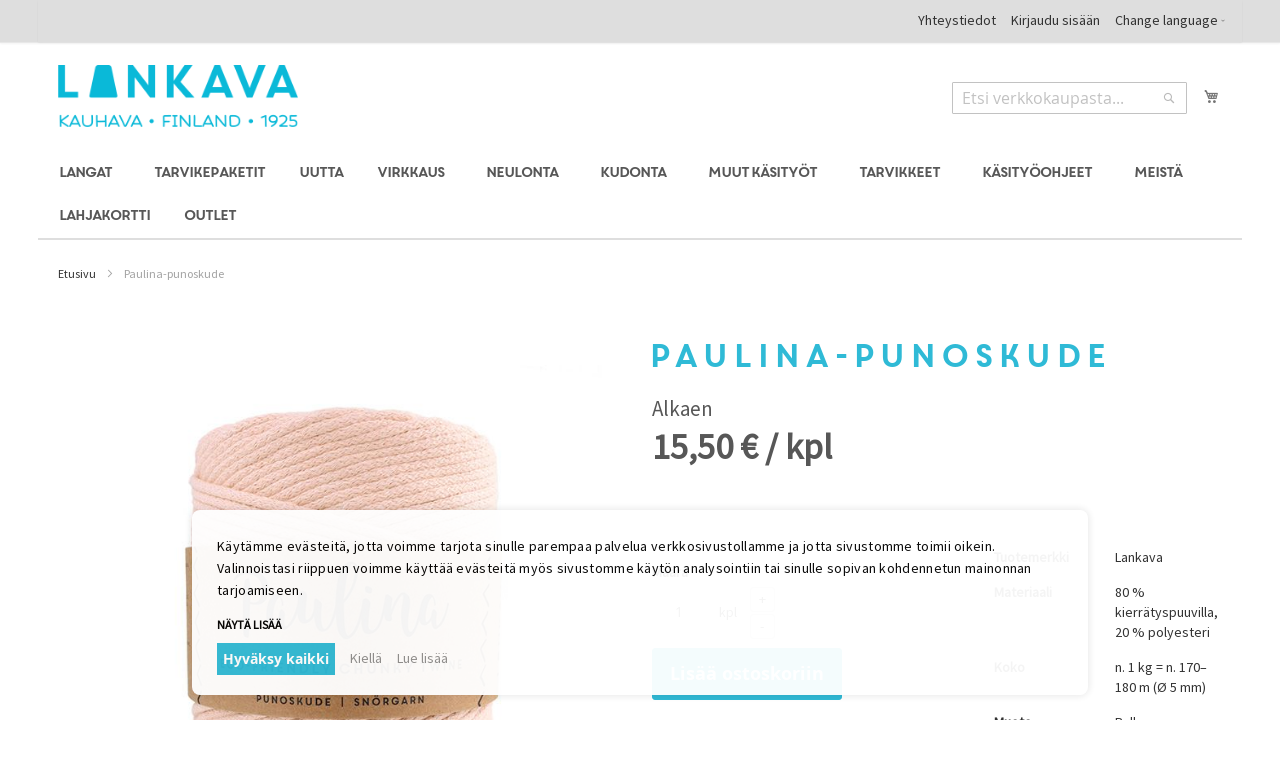

--- FILE ---
content_type: text/html; charset=UTF-8
request_url: https://www.lankava.fi/lankava-paulina-punoskude/
body_size: 46014
content:
 <!doctype html><html lang="fi"><head prefix="og: http://ogp.me/ns# fb: http://ogp.me/ns/fb# product: http://ogp.me/ns/product#"><script> var LOCALE = 'fi\u002DFI'; var BASE_URL = 'https\u003A\u002F\u002Fwww.lankava.fi\u002Ffi\u002F'; var require = { 'baseUrl': 'https\u003A\u002F\u002Fwww.lankava.fi\u002Fstatic\u002Fversion1763529605\u002Ffrontend\u002FPiimega\u002Flankava\u002Ffi_FI' };</script> <meta charset="utf-8"/>
<meta name="title" content="Lankava Paulina-punoskude"/>
<meta name="description" content="Paulina on kierrätyspuuvillasta valmistettu punoskude. Tämä napakka narumainen kude sopii makrameetöihin, sisustustuotteiden virkkaukseen ja kudontaan. Paulina-punoskude valmistetaan kierrätyspuuvillaisesta raakalangasta. Tilaa Lankavan verkkokaupasta!"/>
<meta name="robots" content="INDEX,FOLLOW"/>
<meta name="viewport" content="width=device-width, initial-scale=1"/>
<meta name="format-detection" content="telephone=no"/>
<title>Lankava Paulina-punoskude | Lankava.fi</title>
<link  rel="stylesheet" type="text/css"  media="all" href="https://www.lankava.fi/static/version1763529605/_cache/merged/0a418da9ae7c324b6c4e9ab3139344a7.min.css" />
<link  rel="stylesheet" type="text/css"  media="all" href="https://www.lankava.fi/static/version1763529605/frontend/Piimega/lankava/fi_FI/Anowave_Ec/css/ec.min.css" />
<link  rel="stylesheet" type="text/css"  media="screen and (min-width: 768px)" href="https://www.lankava.fi/static/version1763529605/frontend/Piimega/lankava/fi_FI/css/styles-l.min.css" />
<link  rel="stylesheet" type="text/css"  media="print" href="https://www.lankava.fi/static/version1763529605/frontend/Piimega/lankava/fi_FI/css/print.min.css" />
<script  type="text/javascript"  src="https://www.lankava.fi/static/version1763529605/_cache/merged/217dff68a7b82c7f58d9bf90fe62b551.min.js"></script>
<link rel="preload" as="font" crossorigin="anonymous" href="https://www.lankava.fi/static/version1763529605/frontend/Piimega/lankava/fi_FI/fonts/opensans/light/opensans-300.woff2" />
<link rel="preload" as="font" crossorigin="anonymous" href="https://www.lankava.fi/static/version1763529605/frontend/Piimega/lankava/fi_FI/fonts/opensans/regular/opensans-400.woff2" />
<link rel="preload" as="font" crossorigin="anonymous" href="https://www.lankava.fi/static/version1763529605/frontend/Piimega/lankava/fi_FI/fonts/opensans/semibold/opensans-600.woff2" />
<link rel="preload" as="font" crossorigin="anonymous" href="https://www.lankava.fi/static/version1763529605/frontend/Piimega/lankava/fi_FI/fonts/opensans/bold/opensans-700.woff2" />
<link rel="preload" as="font" crossorigin="anonymous" href="https://www.lankava.fi/static/version1763529605/frontend/Piimega/lankava/fi_FI/fonts/Luma-Icons.woff2" />
<link  rel="stylesheet" type="text/css" href="https://fonts.googleapis.com/css?family=Source+Sans+Pro" />
<link  rel="icon" type="image/x-icon" href="https://www.lankava.fi/media/favicon/stores/1/lankava_favicon_3.ico" />
<link  rel="shortcut icon" type="image/x-icon" href="https://www.lankava.fi/media/favicon/stores/1/lankava_favicon_3.ico" />
<style type="text/css">
    @media (max-width: 767px) {
        .configurable-slider {
            display: none;
        }
.product-attributes-mobile {
    display: none !important;
}
}
</style>
<script type="text/template" async defer src="//assets.pinterest.com/js/pinit.js" data-consent="cookieConsentGranted" nonce="ZGJiNG5lNXlzbmlqNmE5cWpjcHllaTgwNTI0YWdpbm0="></script>

<script type="text/template" data-consent="cookieConsentGranted" nonce="ZGJiNG5lNXlzbmlqNmE5cWpjcHllaTgwNTI0YWdpbm0=">
    var productData = window.localStorage.getItem('product_data_storage');
    if (typeof productData === 'string' && productData.length > 100000) {
        window.localStorage.removeItem('product_data_storage');
    }
</script>

<meta name="google-site-verification" content="f9UTqdxzm5_QT3rJfUZ1gPtxTm-IN1nZdH_DhkR6g0A">

<meta name="google-site-verification" content="X5kE4nxNQKVHcjmz6IfgnbAlxtLHylb5hr87WjrQl2I">

<meta name="facebook-domain-verification" content="5s4nh6ceplnx0otkonvajho94grsnd">

<meta name="p:domain_verify" content="1e3ae0d39916508a2457d2cfd48cdab7">
   <script type="text/x-magento-init">
        {
            "*": {
                "Magento_PageCache/js/form-key-provider": {
                    "isPaginationCacheEnabled":
                        0                }
            }
        }</script> <script data-ommit="true" nonce="ZGJiNG5lNXlzbmlqNmE5cWpjcHllaTgwNTI0YWdpbm0=">

	window.dataLayer = window.dataLayer || [];

	window.AEC = window.AEC || {};

	AEC.Const = {"URL":"https://www.lankava.fi/fi/","TIMING_CATEGORY_ADD_TO_CART":"Add To Cart Time","TIMING_CATEGORY_REMOVE_FROM_CART":"Remove From Cart Time","TIMING_CATEGORY_PRODUCT_CLICK":"Product Detail Click Time","TIMING_CATEGORY_CHECKOUT":"Checkout Time","TIMING_CATEGORY_CHECKOUT_STEP":"Checkout Step Tim","TIMING_CATEGORY_PRODUCT_WISHLIST":"Add to Wishlist Time","TIMING_CATEGORY_PRODUCT_COMPARE":"Add to Compare Time","VARIANT_DELIMITER":"-","VARIANT_DELIMITER_ATT":":","CHECKOUT_STEP_SHIPPING":1,"CHECKOUT_STEP_PAYMENT":2,"CHECKOUT_STEP_ORDER":3,"DIMENSION_SEARCH":18,"COOKIE_DIRECTIVE":true,"COOKIE_DIRECTIVE_ENGINE":1,"COOKIE_DIRECTIVE_SEGMENT_MODE":true,"COOKIE_DIRECTIVE_SEGMENT_MODE_EVENTS":["cookieConsentGranted","cookieConsentMarketingGranted","cookieConsentPreferencesGranted","cookieConsentAnalyticsGranted","cookieConsentUserdata","cookieConsentPersonalization"],"COOKIE_DIRECTIVE_CONSENT_GRANTED_EVENT":"cookieConsentGranted","COOKIE_DIRECTIVE_CONSENT_DECLINE_EVENT":"cookieConsentDeclined","COOKIE_DIRECTIVE_OVERRIDE_DECLINE":false,"COOKIE_DOMAIN":"www.lankava.fi","CATALOG_CATEGORY_ADD_TO_CART_REDIRECT_EVENT":"catalogCategoryAddToCartRedirect"};

	AEC.Const.COOKIE_DIRECTIVE_CONSENT_GRANTED = AEC.CookieConsent.getConsent("cookieConsentGranted");

	Object.entries({"Message":{"confirm":true,"confirmRemoveTitle":"Oletko varma?","confirmRemove":"Haluatko varmasti poistaa tuotteen Ostoskorista?"},"storeName":"Suomi","currencyCode":"EUR","useDefaultValues":false,"facebook":false,"tiktok":false,"SUPER":[{"id":"360","label":"V\u00e4ri","code":"eko_puuvilla","options":[{"value_index":"3366","label":"51 Valkoinen","product_super_attribute_id":"10301","default_label":"51","store_label":"51","use_default_value":true},{"value_index":"3367","label":"52 Luonnonvalkoinen","product_super_attribute_id":"10301","default_label":"52","store_label":"52","use_default_value":true},{"value_index":"3369","label":"54 Vaaleanruskea","product_super_attribute_id":"10301","default_label":"54","store_label":"54","use_default_value":true},{"value_index":"3370","label":"55 Kaakao","product_super_attribute_id":"10301","default_label":"55","store_label":"55","use_default_value":true},{"value_index":"3372","label":"57 Keltainen","product_super_attribute_id":"10301","default_label":"57","store_label":"57","use_default_value":true},{"value_index":"3373","label":"58 Poltettu oranssi","product_super_attribute_id":"10301","default_label":"58","store_label":"58","use_default_value":true},{"value_index":"3375","label":"60 Vihre\u00e4","product_super_attribute_id":"10301","default_label":"60","store_label":"60","use_default_value":true},{"value_index":"3376","label":"61 Tummanvihre\u00e4","product_super_attribute_id":"10301","default_label":"61","store_label":"61","use_default_value":true},{"value_index":"3378","label":"63 Roosa ","product_super_attribute_id":"10301","default_label":"63","store_label":"63","use_default_value":true},{"value_index":"3379","label":"64 Punainen","product_super_attribute_id":"10301","default_label":"64","store_label":"64","use_default_value":true},{"value_index":"3380","label":"65 Viininpunainen","product_super_attribute_id":"10301","default_label":"65","store_label":"65","use_default_value":true},{"value_index":"3381","label":"66 Vaaleanharmaa","product_super_attribute_id":"10301","default_label":"66","store_label":"66","use_default_value":true},{"value_index":"3382","label":"67 Harmaa","product_super_attribute_id":"10301","default_label":"67","store_label":"67","use_default_value":true},{"value_index":"3385","label":"70 Musta","product_super_attribute_id":"10301","default_label":"70","store_label":"70","use_default_value":true},{"value_index":"3386","label":"71 Leijonankeltainen","product_super_attribute_id":"10301","default_label":"71","store_label":"71","use_default_value":true},{"value_index":"3387","label":"72 Farkunsininen","product_super_attribute_id":"10301","default_label":"72","store_label":"72","use_default_value":true},{"value_index":"3388","label":"73 Pellavanbeige","product_super_attribute_id":"10301","default_label":"73","store_label":"73","use_default_value":true},{"value_index":"3389","label":"74 Laivastonsininen","product_super_attribute_id":"10301","default_label":"74","store_label":"74","use_default_value":true},{"value_index":"3393","label":"78 Tummanharmaa","product_super_attribute_id":"10301","default_label":"78","store_label":"78","use_default_value":true},{"value_index":"3395","label":"80 Petrooli","product_super_attribute_id":"10301","default_label":"80","store_label":"80","use_default_value":true},{"value_index":"3399","label":"81 Vaaleanpunainen","product_super_attribute_id":"10301","default_label":"81","store_label":"81","use_default_value":true},{"value_index":"3400","label":"82 Vaalea roosa","product_super_attribute_id":"10301","default_label":"82P ","store_label":"82P ","use_default_value":true},{"value_index":"6313","label":"84 Vaaleanvihre\u00e4","product_super_attribute_id":"10301","default_label":"84MM","store_label":"84MM","use_default_value":true},{"value_index":"6362","label":"85 Laventeli","product_super_attribute_id":"10301","default_label":"85P","store_label":"85P","use_default_value":true},{"value_index":"4671","label":"86 Terrakotta","product_super_attribute_id":"10301","default_label":"86","store_label":"86","use_default_value":true},{"value_index":"6412","label":"87 Greige","product_super_attribute_id":"10301","default_label":"87P","store_label":"87P","use_default_value":true},{"value_index":"6152","label":"88 J\u00e4\u00e4nsininen","product_super_attribute_id":"10301","default_label":"88","store_label":"88","use_default_value":true},{"value_index":"6153","label":"89 Hietaroosa","product_super_attribute_id":"10301","default_label":"89","store_label":"89","use_default_value":true},{"value_index":"6154","label":"90 Nektariini","product_super_attribute_id":"10301","default_label":"90","store_label":"90","use_default_value":true}]}],"CONFIGURABLE_SIMPLES":{"10602":{"id":"PAU-51","parent":"PAU","name":"Paulina-punoskude-51 Valkoinen","parent_name":"Paulina-punoskude","price":"15.500000","price_tier":[],"configurations":[{"value":"360","label":"51 Valkoinen","title":"Ekopuuvilla","variant":"Ekopuuvilla:51 Valkoinen"}]},"8956":{"id":"PAU-52","parent":"PAU","name":"Paulina-punoskude-52 Luonnonvalkoinen","parent_name":"Paulina-punoskude","price":"15.500000","price_tier":[],"configurations":[{"value":"360","label":"52 Luonnonvalkoinen","title":"Ekopuuvilla","variant":"Ekopuuvilla:52 Luonnonvalkoinen"}]},"8957":{"id":"PAU-54","parent":"PAU","name":"Paulina-punoskude-54 Vaaleanruskea","parent_name":"Paulina-punoskude","price":"15.500000","price_tier":[],"configurations":[{"value":"360","label":"54 Vaaleanruskea","title":"Ekopuuvilla","variant":"Ekopuuvilla:54 Vaaleanruskea"}]},"8958":{"id":"PAU-55","parent":"PAU","name":"Paulina-punoskude-55 Kaakao","parent_name":"Paulina-punoskude","price":"15.500000","price_tier":[],"configurations":[{"value":"360","label":"55 Kaakao","title":"Ekopuuvilla","variant":"Ekopuuvilla:55 Kaakao"}]},"9725":{"id":"PAU-57","parent":"PAU","name":"Paulina-punoskude-57 Keltainen","parent_name":"Paulina-punoskude","price":"15.500000","price_tier":[],"configurations":[{"value":"360","label":"57 Keltainen","title":"Ekopuuvilla","variant":"Ekopuuvilla:57 Keltainen"}]},"11579":{"id":"PAU-58","parent":"PAU","name":"Paulina-punoskude-58 Poltettu oranssi","parent_name":"Paulina-punoskude","price":"15.500000","price_tier":[],"configurations":[{"value":"360","label":"58 Poltettu oranssi","title":"Ekopuuvilla","variant":"Ekopuuvilla:58 Poltettu oranssi"}]},"9723":{"id":"PAU-60","parent":"PAU","name":"Paulina-punoskude-60 Vihre\u00e4","parent_name":"Paulina-punoskude","price":"15.500000","price_tier":[],"configurations":[{"value":"360","label":"60 Vihre\u00e4","title":"Ekopuuvilla","variant":"Ekopuuvilla:60 Vihre\u00e4"}]},"10599":{"id":"PAU-61","parent":"PAU","name":"Paulina-punoskude-61 Tummanvihre\u00e4","parent_name":"Paulina-punoskude","price":"15.500000","price_tier":[],"configurations":[{"value":"360","label":"61 Tummanvihre\u00e4","title":"Ekopuuvilla","variant":"Ekopuuvilla:61 Tummanvihre\u00e4"}]},"11875":{"id":"PAU-63","parent":"PAU","name":"Paulina-punoskude-63 Roosa","parent_name":"Paulina-punoskude","price":"15.500000","price_tier":[],"configurations":[{"value":"360","label":"63 Roosa ","title":"Ekopuuvilla","variant":"Ekopuuvilla:63 Roosa "}]},"9878":{"id":"PAU-64","parent":"PAU","name":"Paulina-punoskude-64 Punainen","parent_name":"Paulina-punoskude","price":"15.500000","price_tier":[],"configurations":[{"value":"360","label":"64 Punainen","title":"Ekopuuvilla","variant":"Ekopuuvilla:64 Punainen"}]},"8961":{"id":"PAU-65","parent":"PAU","name":"Paulina-punoskude-65 Viininpunainen","parent_name":"Paulina-punoskude","price":"15.500000","price_tier":[],"configurations":[{"value":"360","label":"65 Viininpunainen","title":"Ekopuuvilla","variant":"Ekopuuvilla:65 Viininpunainen"}]},"8962":{"id":"PAU-66","parent":"PAU","name":"Paulina-punoskude-66 Vaaleanharmaa","parent_name":"Paulina-punoskude","price":"15.500000","price_tier":[],"configurations":[{"value":"360","label":"66 Vaaleanharmaa","title":"Ekopuuvilla","variant":"Ekopuuvilla:66 Vaaleanharmaa"}]},"10600":{"id":"PAU-67","parent":"PAU","name":"Paulina-punoskude-67 Harmaa","parent_name":"Paulina-punoskude","price":"15.500000","price_tier":[],"configurations":[{"value":"360","label":"67 Harmaa","title":"Ekopuuvilla","variant":"Ekopuuvilla:67 Harmaa"}]},"8964":{"id":"PAU-70","parent":"PAU","name":"Paulina-punoskude-70 Musta","parent_name":"Paulina-punoskude","price":"15.500000","price_tier":[],"configurations":[{"value":"360","label":"70 Musta","title":"Ekopuuvilla","variant":"Ekopuuvilla:70 Musta"}]},"8965":{"id":"PAU-71","parent":"PAU","name":"Paulina-punoskude-71 Leijonankeltainen","parent_name":"Paulina-punoskude","price":"15.500000","price_tier":[],"configurations":[{"value":"360","label":"71 Leijonankeltainen","title":"Ekopuuvilla","variant":"Ekopuuvilla:71 Leijonankeltainen"}]},"9746":{"id":"PAU-72","parent":"PAU","name":"Paulina-punoskude-72 Farkunsininen","parent_name":"Paulina-punoskude","price":"15.500000","price_tier":[],"configurations":[{"value":"360","label":"72 Farkunsininen","title":"Ekopuuvilla","variant":"Ekopuuvilla:72 Farkunsininen"}]},"8966":{"id":"PAU-73","parent":"PAU","name":"Paulina-punoskude-73 Pellavanbeige","parent_name":"Paulina-punoskude","price":"15.500000","price_tier":[],"configurations":[{"value":"360","label":"73 Pellavanbeige","title":"Ekopuuvilla","variant":"Ekopuuvilla:73 Pellavanbeige"}]},"8967":{"id":"PAU-74","parent":"PAU","name":"Paulina-punoskude-74 Laivastonsininen","parent_name":"Paulina-punoskude","price":"15.500000","price_tier":[],"configurations":[{"value":"360","label":"74 Laivastonsininen","title":"Ekopuuvilla","variant":"Ekopuuvilla:74 Laivastonsininen"}]},"8970":{"id":"PAU-78","parent":"PAU","name":"Paulina-punoskude-78 Tummanharmaa","parent_name":"Paulina-punoskude","price":"15.500000","price_tier":[],"configurations":[{"value":"360","label":"78 Tummanharmaa","title":"Ekopuuvilla","variant":"Ekopuuvilla:78 Tummanharmaa"}]},"10601":{"id":"PAU-80","parent":"PAU","name":"Paulina-punoskude-80 Petrooli","parent_name":"Paulina-punoskude","price":"15.500000","price_tier":[],"configurations":[{"value":"360","label":"80 Petrooli","title":"Ekopuuvilla","variant":"Ekopuuvilla:80 Petrooli"}]},"9880":{"id":"PAU-81","parent":"PAU","name":"Paulina-punoskude-81 Vaaleanpunainen","parent_name":"Paulina-punoskude","price":"15.500000","price_tier":[],"configurations":[{"value":"360","label":"81 Vaaleanpunainen","title":"Ekopuuvilla","variant":"Ekopuuvilla:81 Vaaleanpunainen"}]},"8972":{"id":"PAU-82","parent":"PAU","name":"Paulina-punoskude-82 Vaalea roosa","parent_name":"Paulina-punoskude","price":"15.500000","price_tier":[],"configurations":[{"value":"360","label":"82 Vaalea roosa","title":"Ekopuuvilla","variant":"Ekopuuvilla:82 Vaalea roosa"}]},"14193":{"id":"PAU-84","parent":"PAU","name":"Paulina-punoskude-84 Vaaleanvihre\u00e4","parent_name":"Paulina-punoskude","price":"15.500000","price_tier":[],"configurations":[{"value":"360","label":"84 Vaaleanvihre\u00e4","title":"Ekopuuvilla","variant":"Ekopuuvilla:84 Vaaleanvihre\u00e4"}]},"14342":{"id":"PAU-85","parent":"PAU","name":"Paulina-punoskude-85 Laventeli","parent_name":"Paulina-punoskude","price":"15.500000","price_tier":[],"configurations":[{"value":"360","label":"85 Laventeli","title":"Ekopuuvilla","variant":"Ekopuuvilla:85 Laventeli"}]},"11578":{"id":"PAU-86","parent":"PAU","name":"Paulina-punoskude-86 Terrakotta","parent_name":"Paulina-punoskude","price":"15.500000","price_tier":[],"configurations":[{"value":"360","label":"86 Terrakotta","title":"Ekopuuvilla","variant":"Ekopuuvilla:86 Terrakotta"}]},"14414":{"id":"PAU-87","parent":"PAU","name":"Paulina-punoskude-87 Greige","parent_name":"Paulina-punoskude","price":"15.500000","price_tier":[],"configurations":[{"value":"360","label":"87 Greige","title":"Ekopuuvilla","variant":"Ekopuuvilla:87 Greige"}]},"13883":{"id":"PAU-88","parent":"PAU","name":"Paulina-punoskude-88 J\u00e4\u00e4nsininen","parent_name":"Paulina-punoskude","price":"15.500000","price_tier":[],"configurations":[{"value":"360","label":"88 J\u00e4\u00e4nsininen","title":"Ekopuuvilla","variant":"Ekopuuvilla:88 J\u00e4\u00e4nsininen"}]},"13884":{"id":"PAU-89","parent":"PAU","name":"Paulina-punoskude-89 Hietaroosa","parent_name":"Paulina-punoskude","price":"15.500000","price_tier":[],"configurations":[{"value":"360","label":"89 Hietaroosa","title":"Ekopuuvilla","variant":"Ekopuuvilla:89 Hietaroosa"}]},"13885":{"id":"PAU-90","parent":"PAU","name":"Paulina-punoskude-90 Nektariini","parent_name":"Paulina-punoskude","price":"15.500000","price_tier":[],"configurations":[{"value":"360","label":"90 Nektariini","title":"Ekopuuvilla","variant":"Ekopuuvilla:90 Nektariini"}]}},"BUNDLE":{"bundles":[],"options":[]},"localStorage":"true","summary":false,"reset":false,"tax":1,"simples":false}).forEach(([key,value]) => { AEC[key] = value; });</script>  <script data-ommit="true" nonce="ZGJiNG5lNXlzbmlqNmE5cWpjcHllaTgwNTI0YWdpbm0=">

    (summary => 
    {
    	if (summary)
    	{
        	let getSummary = (event) => 
        	{
            	AEC.Request.post("https:\/\/www.lankava.fi\/fi\/datalayer\/index\/cart\/",{ event:event }, (response) => 
            	{
                	dataLayer.push(response);
               	});
            };

            ['ec.cookie.remove.item.data','ec.cookie.update.item.data','ec.cookie.add.data'].forEach(event => 
            {
            	AEC.EventDispatcher.on(event, (event => 
            	{
                	return () => 
                	{
                    	setTimeout(() => { getSummary(event); }, 2000);
                    };
                })(event));
            });
    	}
    })(AEC.summary);</script><script data-ommit="true" nonce="ZGJiNG5lNXlzbmlqNmE5cWpjcHllaTgwNTI0YWdpbm0=">

    if ('undefined' !== typeof AEC && AEC.GA4)
    {
    	AEC.GA4.enabled = true;

    	 AEC.GA4.conversion_event = "purchase";

    	 AEC.GA4.currency = "EUR";

    	 AEC.GA4.quote = [];
    }</script> <script data-ommit="true" nonce="ZGJiNG5lNXlzbmlqNmE5cWpjcHllaTgwNTI0YWdpbm0=">

	 window.dataLayer = window.dataLayer || [];

	 	
    	function gtag()
    	{
    		dataLayer.push(arguments);
    	};

    	if (null === localStorage.getItem('consentMode'))
    	{
    		gtag('consent', 'default', {"ad_storage":"denied","analytics_storage":"denied","functionality_storage":"denied","personalization_storage":"denied","security_storage":"denied","ad_user_data":"denied","ad_personalization":"denied","wait_for_update":500});
    	}
    	else 
    	{
			
				gtag('consent', 'default', JSON.parse(localStorage.getItem('consentMode')));

			 }
  
      var dataLayerTransport = (function()
	{
		var data = [];
		
		return {
			data:[],
			push: function(data)
			{
				this.data.push(data);
				
				return this;
			},
			serialize: function()
			{
				return this.data;
			}
		}	
	})();</script>     <template data-consent="true"><div class="ec-gtm-cookie-directive" data-google="anowave gtm" data-check="1"><div><div> <div><p>Käytämme evästeitä, jotta voimme tarjota sinulle parempaa 
palvelua verkkosivustollamme ja jotta sivustomme toimii oikein. 
Valinnoistasi riippuen voimme käyttää evästeitä myös sivustomme 
käytön analysointiin tai sinulle sopivan kohdennetun mainonnan 
tarjoamiseen.</p></div> <a class="action customize ec-gtm-cookie-directive-customize-toggle" data-show="Näytä lisää" data-hide="Sulje">Näytä lisää</a> <div class="ec-gtm-cookie-directive-customize"><div class="ec-gtm-cookie-directive-segments"> <div><input type="checkbox" checked="checked" disabled /><label> Välttämättömät evästeet </label> <a class="ec-gtm-cookie-directive-note-toggle" data-show="Lue lisää" data-hide="Piilota">Lue lisää</a> <div class="ec-gtm-cookie-directive-note"><small> Välttämättömät evästeet ovat verkkosivustomme toiminnan kannalta välttämättömiä. Ilman näitä evästeitä sivuston perustoiminnallisuudet eivät toimi. </small></div></div> <div><input type="checkbox" name="cookie[]" data-consent="cookieConsentMarketingGranted" value="cookieConsentMarketingGranted" id="consent_cookieConsentMarketingGranted" checked="checked" /><label for="consent_cookieConsentMarketingGranted">Markkinoinnin evästeet </label> <a class="ec-gtm-cookie-directive-note-toggle" data-show="Lue lisää" data-hide="Piilota">Lue lisää</a> <div class="ec-gtm-cookie-directive-note"><small> Käytämme markkinoinnin evästeitä, jotta voimme näyttää sinulle kiinnostavia sisältöjä ja mainoksia. </small></div></div> <div><input type="checkbox" name="cookie[]" data-consent="cookieConsentPreferencesGranted" value="cookieConsentPreferencesGranted" id="consent_cookieConsentPreferencesGranted" checked="checked" /><label for="consent_cookieConsentPreferencesGranted">Asetuksiin liittyvät evästeet </label> <a class="ec-gtm-cookie-directive-note-toggle" data-show="Lue lisää" data-hide="Piilota">Lue lisää</a> <div class="ec-gtm-cookie-directive-note"><small> Asetuksiin liittyvillä evästeillä sivustomme tallentaa valitsemiasi asetuksia, kuten esimerkiksi sivuston kielen. </small></div></div> <div><input type="checkbox" name="cookie[]" data-consent="cookieConsentAnalyticsGranted" value="cookieConsentAnalyticsGranted" id="consent_cookieConsentAnalyticsGranted" checked="checked" /><label for="consent_cookieConsentAnalyticsGranted">Analytiikan evästeet </label> <a class="ec-gtm-cookie-directive-note-toggle" data-show="Lue lisää" data-hide="Piilota">Lue lisää</a> <div class="ec-gtm-cookie-directive-note"><small> Analytiikan evästeiden avulla pystymme tutkimaan, miten sivustoamme käytetään. Nämä evästeet mahdollistavat sivustomme kehittämisen paremmaksi. Kaikki evästeiden tiedot kerätään nimettöminä. </small></div></div> <div><input type="checkbox" name="cookie[]" data-consent="cookieConsentUserdata" value="cookieConsentUserdata" id="consent_cookieConsentUserdata" checked="checked" /><label for="consent_cookieConsentUserdata">Salli käyttäjätietojen lähettäminen Googlelle mainontatarkoituksiin </label> <a class="ec-gtm-cookie-directive-note-toggle" data-show="Lue lisää" data-hide="Piilota">Lue lisää</a> <div class="ec-gtm-cookie-directive-note"><small> Antaa suostumuksen mainontaan liittyvien käyttäjätietojen lähettämiseen Googlelle. </small></div></div> <div><input type="checkbox" name="cookie[]" data-consent="cookieConsentPersonalization" value="cookieConsentPersonalization" id="consent_cookieConsentPersonalization" checked="checked" /><label for="consent_cookieConsentPersonalization">Salli personoitu mainonta (uudelleenmarkkinointi) </label> <a class="ec-gtm-cookie-directive-note-toggle" data-show="Lue lisää" data-hide="Piilota">Lue lisää</a> <div class="ec-gtm-cookie-directive-note"><small> Antaa suostumuksen henkilökohtaisesti kohdennettuun mainontaan. </small></div></div> <div data-consent-uuid-wrapper><a class="ec-gtm-cookie-directive-note-toggle" data-show="Hyväksynnän tiedot" data-hide="Sulje hyväksynnän tiedot">Hyväksynnän tiedot</a> <div class="ec-gtm-cookie-directive-note ec-gtm-cookie-directive-note-consent"><small> <div>Hyväksyntätunniste:</div><div data-consent-uuid></div></small></div></div></div></div> <div class="link-wrapper"><a class="action accept-all primary" data-confirm="Kiitos">Hyväksy kaikki</a>  <a class="action accept secondary" data-confirm="Kiitos">Hyväksy valinta</a>   <a class="action decline">Kiellä</a>   <a class="action refuse" href="https://www.lankava.fi/fi/enable-cookies/" target="_blank">Lue lisää</a>  <a class="action close"><svg xmlns="http://www.w3.org/2000/svg" width="24" height="24"><path fill="#000000" d="M5.29289 5.29289C5.68342 4.90237 6.31658 4.90237 6.70711 5.29289L12 10.5858L17.2929 5.29289C17.6834 4.90237 18.3166 4.90237 18.7071 5.29289C19.0976 5.68342 19.0976 6.31658 18.7071 6.70711L13.4142 12L18.7071 17.2929C19.0976 17.6834 19.0976 18.3166 18.7071 18.7071C18.3166 19.0976 17.6834 19.0976 17.2929 18.7071L12 13.4142L6.70711 18.7071C6.31658 19.0976 5.68342 19.0976 5.29289 18.7071C4.90237 18.3166 4.90237 17.6834 5.29289 17.2929L10.5858 12L5.29289 6.70711C4.90237 6.31658 4.90237 5.68342 5.29289 5.29289Z"/></svg></a></div></div></div></div></template> <script data-ommit="true" nonce="ZGJiNG5lNXlzbmlqNmE5cWpjcHllaTgwNTI0YWdpbm0=">

		AEC.CookieConsent.setReflect(consent => 
		{
			consent.updateConsent(() => 
			{
				document.dispatchEvent(new CustomEvent('ec.consent.update', 
				{
					detail: {}
				}));
			});
			
			document.addEventListener("DOMContentLoaded", () => 
			{
				consent.setWidget({"asses":[],"acquire":false,"options":{"display":1,"color":"#000000","colorEnd":"#000000"},"scheme":0,"nonce":"ZGJiNG5lNXlzbmlqNmE5cWpjcHllaTgwNTI0YWdpbm0=","endpoints":{"type":"json","cookie":"https:\/\/www.lankava.fi\/fi\/datalayer\/index\/cookie\/","cookieContent":"https:\/\/www.lankava.fi\/fi\/datalayer\/index\/cookieContent\/","cookieConsent":"https:\/\/www.lankava.fi\/fi\/datalayer\/index\/cookieConsent\/"}}).getConsentDialog(dataLayer).finish();
			});
		}, 
		0);</script>  <script data-ommit="true" nonce="ZGJiNG5lNXlzbmlqNmE5cWpjcHllaTgwNTI0YWdpbm0=">

	/* Dynamic remarketing */
	window.google_tag_params = window.google_tag_params || {};

	/* Default pagetype */
	window.google_tag_params.ecomm_pagetype = "product";

	/* Grouped products collection */
	window.G = [];

	/**
	 * Global revenue 
	 */
	window.revenue = 0;

	/**
	 * DoubleClick
	 */
	window.DoubleClick = 
	{
		DoubleClickRevenue:	 	0,
		DoubleClickTransaction: 0,
		DoubleClickQuantity: 	0
	};
	
	 AEC.Cookie.visitor({"pageType":"product","pageName":"Lankava Paulina-punoskude | Lankava.fi","websiteCountry":"FI","websiteLanguage":"fi_FI","visitorLoginState":"Logged out","visitorLifetimeValue":0,"visitorExistingCustomer":"Ei","clientStatus":"Not client","visitorType":"NOT LOGGED IN","currentStore":"Suomi"}).push(dataLayer, false);</script> <script data-ommit="true" nonce="ZGJiNG5lNXlzbmlqNmE5cWpjcHllaTgwNTI0YWdpbm0=">

		 
			(params => 
			{
				window.google_tag_params.ecomm_pagetype 	= params.ecomm_pagetype;
	    		window.google_tag_params.ecomm_category 	= params.ecomm_category;

	    		window.google_tag_params.ecomm_prodid		= (pid => 
				{
					if(window.location.hash)
					{
						let hash = window.location.hash.substring(1);

						Object.entries(AEC.CONFIGURABLE_SIMPLES).forEach(([key, configurable]) => 
						{
							Object.entries(configurable.configurations).forEach(([key, value]) => 
							{
								let compare = [value.value,value.label].join('=');

								if (-1 !== hash.indexOf(compare))
								{
									pid = configurable.id;
								}
							});
						});	
					}

					return pid;
					
				})(params.ecomm_prodid);

	    		window.google_tag_params.ecomm_totalvalue 	= params.ecomm_totalvalue;

			})({"ecomm_pagetype":"product","ecomm_category":"Muut k\u00e4sity\u00f6t\/Makramee-langat ja -ohjeet","ecomm_prodid":"PAU","ecomm_totalvalue":15.5});

    		window.google_tag_params.returnCustomer 	=  false;

    	   (payload => 
		{
			AEC.CookieConsent.queue(() => 
			{
				AEC.Cookie.detail(payload).push(dataLayer);
				
			}).process();

			 dataLayerTransport.push(payload);

             document.addEventListener("DOMContentLoaded", () => 
            {
            	let items = (function()
            	{
            		var items = [], trace = {};
            
            		document.querySelectorAll('[data-event=select_item]').forEach(element => 
            		{
            			let entity = 
            			{
            					
            				item_id: 		element.dataset.id,
            				item_name: 		element.dataset.name,
            				item_list_name: element.dataset.list,
            				item_list_id:	element.dataset.list,
            				item_brand: 	element.dataset.brand,
            				category:		element.dataset.category,
            				price: 			parseFloat(element.dataset.price),
            				index: 			parseFloat(element.dataset.position),
            				currency:		AEC.GA4.currency,
            				quantity: 		1,
            				remarketingFacebookId: element.dataset.remarketingFacebookId,
            				remarketingAdwordsId:  element.dataset.remarketingAdwordsId,
            				google_business_vertical: 'retail',
            				dimension10: element.dataset['dimension10']
            			};

            			Object.assign(entity, entity, AEC.GA4.augmentCategories(entity));
            
                    	var attributes = element.dataset.attributes;
            
                    	if (attributes)
            	        {
                	        Object.entries(JSON.parse(attributes)).forEach(([key, value]) => 
                	        {
                    	        entity[key] = value;
                	        });
                	    }

                	    if (!trace.hasOwnProperty(entity.item_id))
                	    {
                    	    trace[entity.item_id] = true;
                    	    
            				items.push(entity);
                	    }
                	});
            
            		return items;
            	})();

            	if (items.length)
            	{
            		let data = {"currency":"EUR","ecommerce":{"item_list_id":"Mixed Products","item_list_name":"Mixed Products"},"event":"view_item_list"};

            	    data.ecommerce['items'] = items;

            	    AEC.CookieConsent.queue(() => 
        			{
            			AEC.Cookie.impressions(data).push(dataLayer);
            			
        			}).process();
            	}
            });
            
		})({"ecommerce":{"currency":"EUR","value":15.5,"items":[{"item_id":"PAU","item_name":"Paulina-punoskude","price":15.5,"item_brand":"","item_reviews_count":0,"item_rating_summary":0,"google_business_vertical":"retail","dimension10":"<strong>heti varastossa<\/strong>","quantity":1,"index":0,"item_category":"Muut k\u00e4sity\u00f6t","item_category2":"Makramee-langat ja -ohjeet"}]},"event":"view_item","currentStore":"Suomi"});
		

		 window.G = [];

		
			if (window.G)
			{
				window.G.forEach(entity => 
				{
					AEC.CookieConsent.queue(() => 
					{
						let g = {"currency":"EUR","ecommerce":{"item_list_id":"Grouped products","item_list_name":"Grouped products"},"event":"view_item","value":0};

						g.value = entity.price;
						
						g.ecommerce['items'] = [ entity ];

						AEC.Cookie.detail(g).push(dataLayer);
						
					}).process();
				});
			}

		 </script>    <script nonce="ZGJiNG5lNXlzbmlqNmE5cWpjcHllaTgwNTI0YWdpbm0=" data-consent="cookieConsentGranted" type="text/template">(function(w,d,s,l,i){w[l]=w[l]||[];w[l].push({'gtm.start':
new Date().getTime(),event:'gtm.js'});var f=d.getElementsByTagName(s)[0],
j=d.createElement(s),dl=l!='dataLayer'?'&l='+l:'';j.async=true;j.nonce='ZGJiNG5lNXlzbmlqNmE5cWpjcHllaTgwNTI0YWdpbm0=';j.src=
'https://www.googletagmanager.com/gtm.js?id='+i+dl;f.parentNode.insertBefore(j,f);
})(window,document,'script','dataLayer','GTM-MBZCRCF');</script>
<!-- End Google Tag Manager -->
   <script data-ommit="true" nonce="ZGJiNG5lNXlzbmlqNmE5cWpjcHllaTgwNTI0YWdpbm0=">

    </script> <script data-ommit="true" nonce="ZGJiNG5lNXlzbmlqNmE5cWpjcHllaTgwNTI0YWdpbm0=">AEC.Bind.apply({"performance":false})</script>   <script type="text&#x2F;javascript" src="https&#x3A;&#x2F;&#x2F;chimpstatic.com&#x2F;mcjs-connected&#x2F;js&#x2F;users&#x2F;c3ae47cc722af8aee94c130a6&#x2F;6672efe2c844833d37757452c.js" defer="defer">
</script> <meta property="og:type" content="product" /><meta property="og:title" content="Paulina-punoskude" /><meta property="og:image" content="https://www.lankava.fi/media/catalog/product/cache/e28230fe5b385fc3142f8cad9437fb4f/p/a/paulina-89-web_1.jpg" /><meta property="og:description" content="Paulina-punoskude&#x20;makrameet&amp;ouml&#x3B;ihin&#x20;sek&amp;auml&#x3B;&#x20;sisustustuotteiden&#x20;virkkaukseen&#x20;ja&#x20;kudontaan.&amp;nbsp&#x3B;" /><meta property="og:url" content="https://www.lankava.fi/fi/lankava-paulina-punoskude/" /> <meta property="product:price:amount" content="15.5"/> <meta property="product:price:currency" content="EUR"/>   <style> .ec-gtm-cookie-directive > div { background: #ffffff; color: #000000; -webkit-border-radius: 8px; -moz-border-radius: 8px; -ms-border-radius: 8px; -o-border-radius: 8px; border-radius: 8px; } .ec-gtm-cookie-directive > div > div > div { padding-left: 0px; } .ec-gtm-cookie-directive > div > div > div a.action.accept, .ec-gtm-cookie-directive > div > div > div a.action.accept-all { color: #8bc53f; } .ec-gtm-cookie-directive > div > div > div a.action.refuse, .ec-gtm-cookie-directive > div > div > div a.action.customize { color: #000000; } .ec-gtm-cookie-directive > div > div > div .ec-gtm-cookie-directive-note-toggle { color: #8bc53f; } .ec-gtm-cookie-directive-segments { background: #ffffff; } .ec-gtm-cookie-directive-segments > div input[type="checkbox"] + label:before { border:1px solid #000000; } .ec-gtm-cookie-directive .consent-logo { width: 0px; } </style></head><body data-container="body" data-mage-init='{"loaderAjax": {}, "loader": { "icon": "https://www.lankava.fi/static/version1763529605/frontend/Piimega/lankava/fi_FI/images/loader-2.gif"}}' id="html-body" itemtype="http://schema.org/Product" itemscope="itemscope" class="page-product-configurable catalog-product-view product-lankava-paulina-punoskude page-layout-1column">        <script type="text/x-magento-init">
    {
        "*": {
            "Magento_PageBuilder/js/widget-initializer": {
                "config": {"[data-content-type=\"slider\"][data-appearance=\"default\"]":{"Magento_PageBuilder\/js\/content-type\/slider\/appearance\/default\/widget":false},"[data-content-type=\"map\"]":{"Magento_PageBuilder\/js\/content-type\/map\/appearance\/default\/widget":false},"[data-content-type=\"row\"]":{"Magento_PageBuilder\/js\/content-type\/row\/appearance\/default\/widget":false},"[data-content-type=\"tabs\"]":{"Magento_PageBuilder\/js\/content-type\/tabs\/appearance\/default\/widget":false},"[data-content-type=\"slide\"]":{"Magento_PageBuilder\/js\/content-type\/slide\/appearance\/default\/widget":{"buttonSelector":".pagebuilder-slide-button","showOverlay":"hover","dataRole":"slide"}},"[data-content-type=\"banner\"]":{"Magento_PageBuilder\/js\/content-type\/banner\/appearance\/default\/widget":{"buttonSelector":".pagebuilder-banner-button","showOverlay":"hover","dataRole":"banner"}},"[data-content-type=\"buttons\"]":{"Magento_PageBuilder\/js\/content-type\/buttons\/appearance\/inline\/widget":false},"[data-content-type=\"products\"][data-appearance=\"carousel\"]":{"Magento_PageBuilder\/js\/content-type\/products\/appearance\/carousel\/widget":false}},
                "breakpoints": {"desktop":{"label":"Desktop","stage":true,"default":true,"class":"desktop-switcher","icon":"Magento_PageBuilder::css\/images\/switcher\/switcher-desktop.svg","conditions":{"min-width":"1024px"},"options":{"products":{"default":{"slidesToShow":"5"}}}},"tablet":{"conditions":{"max-width":"1024px","min-width":"768px"},"options":{"products":{"default":{"slidesToShow":"4"},"continuous":{"slidesToShow":"3"}}}},"mobile":{"label":"Mobile","stage":true,"class":"mobile-switcher","icon":"Magento_PageBuilder::css\/images\/switcher\/switcher-mobile.svg","media":"only screen and (max-width: 768px)","conditions":{"max-width":"768px","min-width":"640px"},"options":{"products":{"default":{"slidesToShow":"3"}}}},"mobile-small":{"conditions":{"max-width":"640px"},"options":{"products":{"default":{"slidesToShow":"2"},"continuous":{"slidesToShow":"1"}}}}}            }
        }
    }</script>   <div class="cookie-status-message" id="cookie-status">The store will not work correctly when cookies are disabled.</div> <script type="text&#x2F;javascript">document.querySelector("#cookie-status").style.display = "none";</script> <script type="text/x-magento-init">
    {
        "*": {
            "cookieStatus": {}
        }
    }</script> <script type="text/x-magento-init">
    {
        "*": {
            "mage/cookies": {
                "expires": null,
                "path": "\u002F",
                "domain": ".www.lankava.fi",
                "secure": true,
                "lifetime": "3600"
            }
        }
    }</script>  <noscript><div class="message global noscript"><div class="content"><p><strong>JavaScript seems to be disabled in your browser.</strong> <span> For the best experience on our site, be sure to turn on Javascript in your browser.</span></p></div></div></noscript>    <script> window.cookiesConfig = window.cookiesConfig || {}; window.cookiesConfig.secure = true; </script> <script>    require.config({
        map: {
            '*': {
                wysiwygAdapter: 'mage/adminhtml/wysiwyg/tiny_mce/tinymceAdapter'
            }
        }
    });</script> <script>    require.config({
        paths: {
            googleMaps: 'https\u003A\u002F\u002Fmaps.googleapis.com\u002Fmaps\u002Fapi\u002Fjs\u003Fv\u003D3\u0026key\u003D'
        },
        config: {
            'Magento_PageBuilder/js/utils/map': {
                style: '',
            },
            'Magento_PageBuilder/js/content-type/map/preview': {
                apiKey: '',
                apiKeyErrorMessage: 'You\u0020must\u0020provide\u0020a\u0020valid\u0020\u003Ca\u0020href\u003D\u0027https\u003A\u002F\u002Fwww.lankava.fi\u002Ffi\u002Fadminhtml\u002Fsystem_config\u002Fedit\u002Fsection\u002Fcms\u002F\u0023cms_pagebuilder\u0027\u0020target\u003D\u0027_blank\u0027\u003EGoogle\u0020Maps\u0020API\u0020key\u003C\u002Fa\u003E\u0020to\u0020use\u0020a\u0020map.'
            },
            'Magento_PageBuilder/js/form/element/map': {
                apiKey: '',
                apiKeyErrorMessage: 'You\u0020must\u0020provide\u0020a\u0020valid\u0020\u003Ca\u0020href\u003D\u0027https\u003A\u002F\u002Fwww.lankava.fi\u002Ffi\u002Fadminhtml\u002Fsystem_config\u002Fedit\u002Fsection\u002Fcms\u002F\u0023cms_pagebuilder\u0027\u0020target\u003D\u0027_blank\u0027\u003EGoogle\u0020Maps\u0020API\u0020key\u003C\u002Fa\u003E\u0020to\u0020use\u0020a\u0020map.'
            },
        }
    });</script><script>
    require.config({
        shim: {
            'Magento_PageBuilder/js/utils/map': {
                deps: ['googleMaps']
            }
        }
    });</script><!-- Google Tag Manager (noscript) -->
<noscript><iframe src="https://www.googletagmanager.com/ns.html?id=GTM-MBZCRCF"
height="0" width="0" style="display:none;visibility:hidden"></iframe></noscript>
<!-- End Google Tag Manager (noscript) --><div class="page-wrapper"><header class="page-header"><div class="panel wrapper"><div class="panel header"> <a class="action skip contentarea" href="#contentarea"><span> Skip to Content</span></a>     <div class="switcher language switcher-language" data-ui-id="language-switcher" id="switcher-language"><strong class="label switcher-label"><span>Language</span></strong> <div class="actions dropdown options switcher-options"><div class="action toggle switcher-trigger" id="switcher-language-trigger"><strong class="view-fi"><span>Change language</span></strong></div><ul class="dropdown switcher-dropdown" data-mage-init='{"dropdownDialog":{ "appendTo":"#switcher-language > .options", "triggerTarget":"#switcher-language-trigger", "closeOnMouseLeave": false, "triggerClass":"active", "parentClass":"active", "buttons":null}}'>  <li class="view-en switcher-option"><a href="#" data-post='{"action":"https:\/\/www.lankava.fi\/fi\/stores\/store\/redirect\/","data":{"___store":"en","___from_store":"fi","uenc":"aHR0cHM6Ly93d3cubGFua2F2YS5maS9lbi9sYW5rYXZhLXBhdWxpbmEtcHVub3NrdWRlLw~~"}}'>English</a></li>      <li class="view-se switcher-option"><a href="#" data-post='{"action":"https:\/\/www.lankava.fi\/fi\/stores\/store\/redirect\/","data":{"___store":"se","___from_store":"fi","uenc":"aHR0cHM6Ly93d3cubGFua2F2YS5maS9zZS9sYW5rYXZhLXBhdWxpbmEtcHVub3NrdWRlLw~~"}}'>Svenska</a></li>  </ul></div></div><ul class="header links"><li data-label="Yhteystiedot">
    <a href="https://www.lankava.fi/fi/yhteystiedot/" title="Yhteystiedot">Yhteystiedot</a>
</li>
  <li class="authorization-link"><a href="https://www.lankava.fi/fi/customer/account/login/referer/aHR0cHM6Ly93d3cubGFua2F2YS5maS9maS9sYW5rYXZhLXBhdWxpbmEtcHVub3NrdWRlLw~~/">Kirjaudu sisään</a></li></ul></div></div><div class="header content"> <span data-action="toggle-nav" class="action nav-toggle"><span>Toggle Nav</span></span> <a class="logo" href="https://www.lankava.fi/fi/" title="Siirry&#x20;Lankava.fi&#x20;etusivulle" aria-label="store logo"><img src="https://www.lankava.fi/media/logo/stores/1/logo_fi.png" title="Siirry&#x20;Lankava.fi&#x20;etusivulle" alt="Siirry&#x20;Lankava.fi&#x20;etusivulle" width="240" height="62" /></a> <div data-block="minicart" class="minicart-wrapper"><a class="action showcart" href="https://www.lankava.fi/fi/checkout/cart/" data-bind="scope: 'minicart_content'"><span class="text">Ostoskori</span> <span class="counter qty empty" data-bind="css: { empty: !!getCartParam('summary_count') == false && !isLoading() }, blockLoader: isLoading"><span class="counter-number"><!-- ko if: getCartParam('summary_count') --><!-- ko text: getCartParam('summary_count').toLocaleString(window.LOCALE) --><!-- /ko --><!-- /ko --></span> <span class="counter-label"><!-- ko if: getCartParam('summary_count') --><!-- ko text: getCartParam('summary_count').toLocaleString(window.LOCALE) --><!-- /ko --><!-- ko i18n: 'items' --><!-- /ko --><!-- /ko --></span></span></a>   <script>            require(['jquery'], function ($) {
                $('a.action.showcart').on('click', function() {
                    $(document.body).trigger('processStart');
                });
            });</script>  <script>window.checkout = {"shoppingCartUrl":"https:\/\/www.lankava.fi\/fi\/checkout\/cart\/","checkoutUrl":"https:\/\/www.lankava.fi\/fi\/checkout\/","updateItemQtyUrl":"https:\/\/www.lankava.fi\/fi\/checkout\/sidebar\/updateItemQty\/","removeItemUrl":"https:\/\/www.lankava.fi\/fi\/checkout\/sidebar\/removeItem\/","imageTemplate":"Magento_Catalog\/product\/image_with_borders","baseUrl":"https:\/\/www.lankava.fi\/fi\/","minicartMaxItemsVisible":2,"websiteId":"1","maxItemsToDisplay":10,"storeId":"1","storeGroupId":"1","customerLoginUrl":"https:\/\/www.lankava.fi\/fi\/customer\/account\/login\/referer\/aHR0cHM6Ly93d3cubGFua2F2YS5maS9maS9sYW5rYXZhLXBhdWxpbmEtcHVub3NrdWRlLw~~\/","isRedirectRequired":false,"autocomplete":"off","captcha":{"user_login":{"isCaseSensitive":false,"imageHeight":50,"imageSrc":"","refreshUrl":"https:\/\/www.lankava.fi\/fi\/captcha\/refresh\/","isRequired":false,"timestamp":1768361649}}}</script> <script type="text/x-magento-init">
    {
        "[data-block='minicart']": {
            "Magento_Ui/js/core/app": {"components":{"minicart_content":{"children":{"subtotal.container":{"children":{"subtotal":{"children":{"subtotal.totals":{"config":{"display_cart_subtotal_incl_tax":1,"display_cart_subtotal_excl_tax":0,"template":"Magento_Tax\/checkout\/minicart\/subtotal\/totals"},"children":{"subtotal.totals.msrp":{"component":"Magento_Msrp\/js\/view\/checkout\/minicart\/subtotal\/totals","config":{"displayArea":"minicart-subtotal-hidden","template":"Magento_Msrp\/checkout\/minicart\/subtotal\/totals"}}},"component":"Magento_Tax\/js\/view\/checkout\/minicart\/subtotal\/totals"}},"component":"uiComponent","config":{"template":"Magento_Checkout\/minicart\/subtotal"}}},"component":"uiComponent","config":{"displayArea":"subtotalContainer"}},"item.renderer":{"component":"Magento_Checkout\/js\/view\/cart-item-renderer","config":{"displayArea":"defaultRenderer","template":"Magento_Checkout\/minicart\/item\/default"},"children":{"item.image":{"component":"Magento_Catalog\/js\/view\/image","config":{"template":"Magento_Catalog\/product\/image","displayArea":"itemImage"}},"checkout.cart.item.price.sidebar":{"component":"uiComponent","config":{"template":"Magento_Checkout\/minicart\/item\/price","displayArea":"priceSidebar"}}}},"extra_info":{"component":"uiComponent","config":{"displayArea":"extraInfo"}},"promotion":{"component":"uiComponent","config":{"displayArea":"promotion"}}},"config":{"itemRenderer":{"default":"defaultRenderer","simple":"defaultRenderer","virtual":"defaultRenderer"},"template":"Magento_Checkout\/minicart\/content"},"component":"Magento_Checkout\/js\/view\/minicart"}},"types":[]}        },
        "*": {
            "Magento_Ui/js/block-loader": "https\u003A\u002F\u002Fwww.lankava.fi\u002Fstatic\u002Fversion1763529605\u002Ffrontend\u002FPiimega\u002Flankava\u002Ffi_FI\u002Fimages\u002Floader\u002D1.gif"
        }
    }</script></div>  <div class="mini-switcher switcher language switcher-language" data-ui-id="language-switcher" id="switcher-language-mini"><strong class="label switcher-label"><span>Language</span></strong> <div class="actions dropdown options switcher-options"><div class="action toggle switcher-trigger" id="switcher-language-trigger-mini"><strong class="view-FI"><span>FI</span></strong></div><ul class="dropdown switcher-dropdown" data-mage-init='{"dropdownDialog":{ "appendTo":"#switcher-language-mini > .options", "triggerTarget":"#switcher-language-trigger-mini", "closeOnMouseLeave": false, "triggerClass":"active", "parentClass":"active", "buttons":null}}'>  <li class="view-EN switcher-option"><a href="#" data-post='{"action":"https:\/\/www.lankava.fi\/fi\/stores\/store\/redirect\/","data":{"___store":"en","___from_store":"fi","uenc":"aHR0cHM6Ly93d3cubGFua2F2YS5maS9lbi9sYW5rYXZhLXBhdWxpbmEtcHVub3NrdWRlLw~~"}}'>EN</a></li>      <li class="view-SV switcher-option"><a href="#" data-post='{"action":"https:\/\/www.lankava.fi\/fi\/stores\/store\/redirect\/","data":{"___store":"se","___from_store":"fi","uenc":"aHR0cHM6Ly93d3cubGFua2F2YS5maS9zZS9sYW5rYXZhLXBhdWxpbmEtcHVub3NrdWRlLw~~"}}'>SV</a></li>  </ul></div></div>  <div class="block block-search"><div class="block block-title"><strong>Etsi</strong></div><div class="block block-content"><form class="form minisearch" id="search_mini_form" action="https://www.lankava.fi/fi/catalogsearch/result/" method="get"><div class="field search"><label class="label" for="search" data-role="minisearch-label"><span>Etsi</span></label> <div class="control"><input id="search" data-mage-init='{ "quickSearch": { "formSelector": "#search_mini_form", "url": "https://www.lankava.fi/fi/search/ajax/suggest/", "destinationSelector": "#search_autocomplete", "minSearchLength": "3" } }' type="search" name="q" value="" placeholder="Etsi&#x20;verkkokaupasta..." class="input-text" maxlength="128" role="combobox" aria-haspopup="false" aria-autocomplete="both" autocomplete="off" aria-expanded="false"/><div id="search_autocomplete" class="search-autocomplete"></div> <div class="nested"><a class="action advanced" href="https://www.lankava.fi/fi/catalogsearch/advanced/" data-action="advanced-search">Tarkennettu haku</a></div></div></div><div class="actions"><button type="submit" title="Etsi" class="action search" aria-label="Search" ><span>Etsi</span></button></div></form></div></div></div></header>  <div class="sections nav-sections"> <div class="section-items nav-sections-items" data-mage-init='{"tabs":{"openedState":"active"}}'>  <div class="section-item-title nav-sections-item-title" data-role="collapsible"><a class="nav-sections-item-switch" data-toggle="switch" href="#store.menu">Valikko</a></div><div class="section-item-content nav-sections-item-content" id="store.menu" data-role="content">  <nav class="navigation" data-action="navigation"><ul data-mage-init='{"menu":{"responsive":true, "expanded":true, "position":{"my":"left top","at":"left bottom"}}}'><li  class="level0 nav-1 category-item first level-top parent"><a href="https://www.lankava.fi/fi/langat/"  class="level-top" ><span>Langat</span></a><ul class="level0 submenu"><li  class="level1 nav-1-1 category-item first"><a href="https://www.lankava.fi/fi/langat/lankava-neulelangat/" ><span>Lankava neulelangat</span></a></li><li  class="level1 nav-1-2 category-item"><a href="https://www.lankava.fi/fi/langat/lankava-ekopuuvillatuotteet/" ><span>Lankava Eko-puuvillatuotteet</span></a></li><li  class="level1 nav-1-3 category-item"><a href="https://www.lankava.fi/fi/langat/makramee-langat/" ><span>Makramee-langat</span></a></li><li  class="level1 nav-1-4 category-item parent"><a href="https://www.lankava.fi/fi/langat/ontelokuteet-ja-matonkuteet/" ><span>Ontelokuteet ja matonkuteet</span></a><ul class="level1 submenu"><li  class="level2 nav-1-4-1 category-item first"><a href="https://www.lankava.fi/fi/langat/ontelokuteet-ja-matonkuteet/ontelokuteet/" ><span>Ontelokuteet</span></a></li><li  class="level2 nav-1-4-2 category-item"><a href="https://www.lankava.fi/fi/langat/ontelokuteet-ja-matonkuteet/matonkuteet/" ><span>Trikookuteet</span></a></li><li  class="level2 nav-1-4-3 category-item"><a href="https://www.lankava.fi/fi/langat/ontelokuteet-ja-matonkuteet/punoskuteet/" ><span>Muut matonkuteet</span></a></li><li  class="level2 nav-1-4-4 category-item last"><a href="https://www.lankava.fi/fi/langat/ontelokuteet-ja-matonkuteet/matonkudepaalit/" ><span>Matonkudepaalit</span></a></li></ul></li><li  class="level1 nav-1-5 category-item parent"><a href="https://www.lankava.fi/fi/langat/neulelangat/" ><span>Neulelangat</span></a><ul class="level1 submenu"><li  class="level2 nav-1-5-1 category-item first"><a href="https://www.lankava.fi/fi/langat/neulelangat/sukkalangat/" ><span>Sukkalangat</span></a></li><li  class="level2 nav-1-5-2 category-item"><a href="https://www.lankava.fi/fi/langat/neulelangat/villalangat/" ><span>Villalangat</span></a></li><li  class="level2 nav-1-5-3 category-item"><a href="https://www.lankava.fi/fi/langat/neulelangat/alpakkalangat/" ><span>Alpakkalangat</span></a></li><li  class="level2 nav-1-5-4 category-item"><a href="https://www.lankava.fi/fi/langat/neulelangat/merinovillalangat/" ><span>Merinovillalangat</span></a></li><li  class="level2 nav-1-5-5 category-item"><a href="https://www.lankava.fi/fi/langat/neulelangat/mohairlangat/" ><span>Mohairlangat</span></a></li><li  class="level2 nav-1-5-6 category-item"><a href="https://www.lankava.fi/fi/langat/neulelangat/puuvillalangat/" ><span>Puuvillalangat</span></a></li><li  class="level2 nav-1-5-7 category-item"><a href="https://www.lankava.fi/fi/langat/neulelangat/vauvalangat/" ><span>Vauvalangat</span></a></li><li  class="level2 nav-1-5-8 category-item last"><a href="https://www.lankava.fi/fi/langat/neulelangat/paksut-langat/" ><span>Paksut langat</span></a></li></ul></li><li  class="level1 nav-1-6 category-item parent"><a href="https://www.lankava.fi/fi/langat/valmistaja/" ><span>Valmistajat ja tuotemerkit</span></a><ul class="level1 submenu"><li  class="level2 nav-1-6-1 category-item first"><a href="https://www.lankava.fi/fi/langat/valmistaja/alize/" ><span>Alize</span></a></li><li  class="level2 nav-1-6-2 category-item"><a href="https://www.lankava.fi/fi/langat/valmistaja/austermann/" ><span>Austermann &amp; Schoeller Stahl</span></a></li><li  class="level2 nav-1-6-3 category-item"><a href="https://www.lankava.fi/fi/langat/valmistaja/bockens/" ><span>Bockens</span></a></li><li  class="level2 nav-1-6-4 category-item"><a href="https://www.lankava.fi/fi/langat/valmistaja/drops-design/" ><span>DROPS Design</span></a></li><li  class="level2 nav-1-6-5 category-item"><a href="https://www.lankava.fi/fi/langat/valmistaja/esito/" ><span>Esito</span></a></li><li  class="level2 nav-1-6-6 category-item"><a href="https://www.lankava.fi/fi/langat/valmistaja/istex/" ><span>Istex Islantilaiset langat</span></a></li><li  class="level2 nav-1-6-7 category-item"><a href="https://www.lankava.fi/fi/langat/valmistaja/lankava/" ><span>Lankava</span></a></li><li  class="level2 nav-1-6-8 category-item"><a href="https://www.lankava.fi/fi/langat/valmistaja/lankava-naturelli-langat/" ><span>Lankava Naturelli -langat</span></a></li><li  class="level2 nav-1-6-9 category-item"><a href="https://www.lankava.fi/fi/langat/valmistaja/schachenmayr/" ><span>Regia Schachenmayr</span></a></li><li  class="level2 nav-1-6-10 category-item"><a href="https://www.lankava.fi/fi/langat/valmistaja/sandnes-garn/" ><span>Sandnes Garn</span></a></li><li  class="level2 nav-1-6-11 category-item last"><a href="https://www.lankava.fi/fi/langat/valmistaja/fibra-natura/" ><span>Fibra Natura</span></a></li></ul></li><li  class="level1 nav-1-7 category-item parent"><a href="https://www.lankava.fi/fi/langat/kudontalangat/" ><span>Kudontalangat</span></a><ul class="level1 submenu"><li  class="level2 nav-1-7-1 category-item first"><a href="https://www.lankava.fi/fi/langat/kudontalangat/villamattolangat/" ><span>Villamattolangat</span></a></li><li  class="level2 nav-1-7-2 category-item"><a href="https://www.lankava.fi/fi/langat/kudontalangat/huopalangat-ja-shaalilangat/" ><span>Huopalangat ja shaalilangat</span></a></li><li  class="level2 nav-1-7-3 category-item"><a href="https://www.lankava.fi/fi/langat/kudontalangat/kalalangat-ja-loimilangat/" ><span>Kalalangat ja loimilangat</span></a></li><li  class="level2 nav-1-7-4 category-item"><a href="https://www.lankava.fi/fi/langat/kudontalangat/pellavalangat/" ><span>Pellavalangat</span></a></li><li  class="level2 nav-1-7-5 category-item"><a href="https://www.lankava.fi/fi/langat/kudontalangat/puuvillalangat/" ><span>Puuvillalangat kudontaan</span></a></li><li  class="level2 nav-1-7-6 category-item"><a href="https://www.lankava.fi/fi/langat/kudontalangat/poppanakuteet/" ><span>Poppanakuteet</span></a></li><li  class="level2 nav-1-7-7 category-item last"><a href="https://www.lankava.fi/fi/langat/kudontalangat/juuttilangat/" ><span>Muut kudontalangat</span></a></li></ul></li><li  class="level1 nav-1-8 category-item parent"><a href="https://www.lankava.fi/fi/langat/muut-neulelangat/" ><span>Erikoislangat</span></a><ul class="level1 submenu"><li  class="level2 nav-1-8-1 category-item first"><a href="https://www.lankava.fi/fi/langat/muut-neulelangat/heijastinlangat/" ><span>Heijastinlangat ja heijastinnauhat</span></a></li><li  class="level2 nav-1-8-2 category-item"><a href="https://www.lankava.fi/fi/langat/muut-neulelangat/kimallelangat/" ><span>Kimallelangat</span></a></li><li  class="level2 nav-1-8-3 category-item last"><a href="https://www.lankava.fi/fi/langat/muut-neulelangat/porrolangat/" ><span>Pörrölangat</span></a></li></ul></li><li  class="level1 nav-1-9 category-item parent"><a href="https://www.lankava.fi/fi/langat/narut-ja-nyorit/" ><span>Narut ja nyörit</span></a><ul class="level1 submenu"><li  class="level2 nav-1-9-1 category-item first"><a href="https://www.lankava.fi/fi/langat/narut-ja-nyorit/pellavanarut/" ><span>Pellavanarut</span></a></li><li  class="level2 nav-1-9-2 category-item"><a href="https://www.lankava.fi/fi/langat/narut-ja-nyorit/juuttinarut/" ><span>Juuttinarut</span></a></li><li  class="level2 nav-1-9-3 category-item"><a href="https://www.lankava.fi/fi/langat/narut-ja-nyorit/moppinarut/" ><span>Moppilangat</span></a></li><li  class="level2 nav-1-9-4 category-item"><a href="https://www.lankava.fi/fi/langat/narut-ja-nyorit/punoskuteet/" ><span>Punoskuteet</span></a></li><li  class="level2 nav-1-9-5 category-item"><a href="https://www.lankava.fi/fi/langat/narut-ja-nyorit/hamppulangat/" ><span>Hamppulangat</span></a></li><li  class="level2 nav-1-9-6 category-item"><a href="https://www.lankava.fi/fi/langat/narut-ja-nyorit/paperinarut/" ><span>Paperinarut</span></a></li><li  class="level2 nav-1-9-7 category-item last"><a href="https://www.lankava.fi/fi/langat/narut-ja-nyorit/keinokuituiset-narut/" ><span>Keinokuituiset narut</span></a></li></ul></li><li  class="level1 nav-1-10 category-item last"><a href="https://www.lankava.fi/fi/langat/uutuudet/" ><span>Uutuudet</span></a></li></ul></li><li  class="level0 nav-2 category-item level-top"><a href="https://www.lankava.fi/fi/lankava-tarvikepaketit/"  class="level-top" ><span>Tarvikepaketit</span></a></li><li  class="level0 nav-3 category-item level-top"><a href="https://www.lankava.fi/fi/uutta/"  class="level-top" ><span>Uutta</span></a></li><li  class="level0 nav-4 category-item level-top parent"><a href="https://www.lankava.fi/fi/virkkaus/"  class="level-top" ><span>Virkkaus</span></a><ul class="level0 submenu"><li  class="level1 nav-4-1 category-item first"><a href="https://www.lankava.fi/fi/virkkaus/langat-virkkaukseen/" ><span>Langat ja kuteet virkkaukseen</span></a></li><li  class="level1 nav-4-2 category-item"><a href="https://www.lankava.fi/fi/virkkaus/virkkaustarvikkeet/" ><span>Virkkaustarvikkeet</span></a></li><li  class="level1 nav-4-3 category-item parent"><a href="https://www.lankava.fi/fi/virkkaus/mallit-ja-ohjeet-virkkaukseen/" ><span>Virkkausohjeet </span></a><ul class="level1 submenu"><li  class="level2 nav-4-3-1 category-item first last"><a href="https://www.lankava.fi/fi/virkkaus/mallit-ja-ohjeet-virkkaukseen/virkkausohjeet-arkistomallit/" ><span>Virkkausohjeet: Arkistomallit</span></a></li></ul></li><li  class="level1 nav-4-4 category-item last"><a href="https://www.lankava.fi/fi/virkkaus/virkkauskirjat/" ><span>Virkkauskirjat</span></a></li></ul></li><li  class="level0 nav-5 category-item level-top parent"><a href="https://www.lankava.fi/fi/neulominen/"  class="level-top" ><span>Neulonta</span></a><ul class="level0 submenu"><li  class="level1 nav-5-1 category-item first"><a href="https://www.lankava.fi/fi/neulominen/langat-neulomiseen/" ><span>Langat neulontaan</span></a></li><li  class="level1 nav-5-2 category-item"><a href="https://www.lankava.fi/fi/neulominen/neulepuikot-ja-muut-tarvikkeet/" ><span>Puikot</span></a></li><li  class="level1 nav-5-3 category-item"><a href="https://www.lankava.fi/fi/neulominen/neulontatarvikkeet/" ><span>Neulontatarvikkeet</span></a></li><li  class="level1 nav-5-4 category-item parent"><a href="https://www.lankava.fi/fi/neulominen/neuleohjeet/" ><span>Neuleohjeet</span></a><ul class="level1 submenu"><li  class="level2 nav-5-4-1 category-item first last"><a href="https://www.lankava.fi/fi/neulominen/neuleohjeet/neuleohjeet-arkistomallit/" ><span>Neuleohjeet: Arkistomallit</span></a></li></ul></li><li  class="level1 nav-5-5 category-item"><a href="https://www.lankava.fi/fi/neulominen/villapaita-ohje-ja-lanka/" ><span>Villapaitaohjeet ja -langat</span></a></li><li  class="level1 nav-5-6 category-item last"><a href="https://www.lankava.fi/fi/neulominen/neulekirjat/" ><span>Neulekirjat ja -lehdet</span></a></li></ul></li><li  class="level0 nav-6 category-item level-top parent"><a href="https://www.lankava.fi/fi/kudonta/"  class="level-top" ><span>Kudonta</span></a><ul class="level0 submenu"><li  class="level1 nav-6-1 category-item first"><a href="https://www.lankava.fi/fi/kudonta/kudontalangat-ja-kuteet/" ><span>Kudontalangat ja kuteet</span></a></li><li  class="level1 nav-6-2 category-item"><a href="https://www.lankava.fi/fi/kudonta/kudontatarvikkeet/" ><span>Kudontatarvikkeet</span></a></li><li  class="level1 nav-6-3 category-item"><a href="https://www.lankava.fi/fi/kudonta/kudontaohjeet/" ><span>Kudontaohjeet</span></a></li><li  class="level1 nav-6-4 category-item last"><a href="https://www.lankava.fi/fi/kudonta/kudontakirjat-ja-oppaat/" ><span>Kudontakirjat ja -oppaat</span></a></li></ul></li><li  class="level0 nav-7 category-item level-top parent"><a href="https://www.lankava.fi/fi/muut-kasityot/"  class="level-top" ><span>Muut käsityöt</span></a><ul class="level0 submenu"><li  class="level1 nav-7-1 category-item first"><a href="https://www.lankava.fi/fi/muut-kasityot/makramee/" ><span>Makramee-langat ja -ohjeet</span></a></li><li  class="level1 nav-7-2 category-item"><a href="https://www.lankava.fi/fi/muut-kasityot/tuftaustarvikkeet/" ><span>Tuftaus</span></a></li><li  class="level1 nav-7-3 category-item parent"><a href="https://www.lankava.fi/fi/muut-kasityot/huovutus/" ><span>Huovutus</span></a><ul class="level1 submenu"><li  class="level2 nav-7-3-1 category-item first"><a href="https://www.lankava.fi/fi/muut-kasityot/huovutus/hahtuvalangat/" ><span>Hahtuvalangat</span></a></li><li  class="level2 nav-7-3-2 category-item"><a href="https://www.lankava.fi/fi/muut-kasityot/huovutus/huovutusvillat/" ><span>Huovutusvillat</span></a></li><li  class="level2 nav-7-3-3 category-item"><a href="https://www.lankava.fi/fi/muut-kasityot/huovutus/huopuvat-villalangat/" ><span>Huopuvat langat</span></a></li><li  class="level2 nav-7-3-4 category-item"><a href="https://www.lankava.fi/fi/muut-kasityot/huovutus/huopalevyt/" ><span>Huopalevyt</span></a></li><li  class="level2 nav-7-3-5 category-item last"><a href="https://www.lankava.fi/fi/muut-kasityot/huovutus/huovutustarvikkeet/" ><span>Huovutustarvikkeet</span></a></li></ul></li><li  class="level1 nav-7-4 category-item"><a href="https://www.lankava.fi/fi/muut-kasityot/nyplays/" ><span>Nypläys</span></a></li><li  class="level1 nav-7-5 category-item"><a href="https://www.lankava.fi/fi/muut-kasityot/askartelu/" ><span>Askartelu</span></a></li><li  class="level1 nav-7-6 category-item last"><a href="https://www.lankava.fi/fi/muut-kasityot/kasvivarjays/" ><span>Kasvivärjäys</span></a></li></ul></li><li  class="level0 nav-8 category-item level-top parent"><a href="https://www.lankava.fi/fi/kaikki-tarvikkeet/"  class="level-top" ><span>Tarvikkeet</span></a><ul class="level0 submenu"><li  class="level1 nav-8-1 category-item first parent"><a href="https://www.lankava.fi/fi/kaikki-tarvikkeet/puikot-ja-koukut/" ><span>Puikot ja koukut</span></a><ul class="level1 submenu"><li  class="level2 nav-8-1-1 category-item first"><a href="https://www.lankava.fi/fi/kaikki-tarvikkeet/puikot-ja-koukut/sukkapuikot/" ><span>Sukkapuikot</span></a></li><li  class="level2 nav-8-1-2 category-item"><a href="https://www.lankava.fi/fi/kaikki-tarvikkeet/puikot-ja-koukut/pyoropuikot/" ><span>Pyöröpuikot</span></a></li><li  class="level2 nav-8-1-3 category-item"><a href="https://www.lankava.fi/fi/kaikki-tarvikkeet/puikot-ja-koukut/tarvikkeet-virkkaukseen/" ><span>Virkkuukoukut</span></a></li><li  class="level2 nav-8-1-4 category-item last"><a href="https://www.lankava.fi/fi/kaikki-tarvikkeet/puikot-ja-koukut/koukkuamiskoukut/" ><span>Koukkuamiskoukut</span></a></li></ul></li><li  class="level1 nav-8-2 category-item parent"><a href="https://www.lankava.fi/fi/kaikki-tarvikkeet/kudontavalineet/" ><span>Kudontavälineet</span></a><ul class="level1 submenu"><li  class="level2 nav-8-2-1 category-item first"><a href="https://www.lankava.fi/fi/kaikki-tarvikkeet/kudontavalineet/shuttles-and-temples/" ><span>Sukkulat ja pingottimet</span></a></li><li  class="level2 nav-8-2-2 category-item"><a href="https://www.lankava.fi/fi/kaikki-tarvikkeet/kudontavalineet/kaiteet/" ><span>Kaiteet ja pasmakaiteet</span></a></li><li  class="level2 nav-8-2-3 category-item"><a href="https://www.lankava.fi/fi/kaikki-tarvikkeet/kudontavalineet/puolaustarvikkeet-ja-kerinlehdet/" ><span>Puolaustarvikkeet ja kerinlehdet</span></a></li><li  class="level2 nav-8-2-4 category-item last"><a href="https://www.lankava.fi/fi/kaikki-tarvikkeet/kudontavalineet/muut-kudontatarvikkeet/" ><span>Muut kudontatarvikkeet</span></a></li></ul></li><li  class="level1 nav-8-3 category-item"><a href="https://www.lankava.fi/fi/kaikki-tarvikkeet/valmisloimet/" ><span>Valmisloimet</span></a></li><li  class="level1 nav-8-4 category-item"><a href="https://www.lankava.fi/fi/kaikki-tarvikkeet/laukkutarvikkeet/" ><span>Laukkutarvikkeet</span></a></li><li  class="level1 nav-8-5 category-item"><a href="https://www.lankava.fi/fi/kaikki-tarvikkeet/kasityokankaat/" ><span>Käsityökankaat, rahit</span></a></li><li  class="level1 nav-8-6 category-item"><a href="https://www.lankava.fi/fi/tarvikkeet/muut-tarvikkeet/" ><span>Muut tarvikkeet</span></a></li><li  class="level1 nav-8-7 category-item"><a href="https://www.lankava.fi/fi/kaikki-tarvikkeet/vanerituotteet/" ><span>Vanerituotteet</span></a></li><li  class="level1 nav-8-8 category-item last"><a href="https://www.lankava.fi/fi/kaikki-tarvikkeet/valmistajat-ja-tuotemerkit/addi/" ><span>Addi</span></a></li></ul></li><li  class="level0 nav-9 category-item level-top parent"><a href="https://www.lankava.fi/fi/ohjeet/"  class="level-top" ><span>Käsityöohjeet</span></a><ul class="level0 submenu"><li  class="level1 nav-9-1 category-item first"><a href="https://www.lankava.fi/fi/ohjeet/kaikki-ohjeet/" ><span>Kaikki ohjeet</span></a></li><li  class="level1 nav-9-2 category-item"><a href="https://www.lankava.fi/fi/ohjeet/uusimmat-ohjeet/" ><span>Uusimmat ohjeet</span></a></li><li  class="level1 nav-9-3 category-item parent"><a href="https://www.lankava.fi/fi/ohjeet/kodin-sisustus/" ><span>Kodin sisustusohjeet</span></a><ul class="level1 submenu"><li  class="level2 nav-9-3-1 category-item first"><a href="https://www.lankava.fi/fi/ohjeet/kodin-sisustus/virkatut-matot/" ><span>Virkattujen mattojen ohjeet</span></a></li><li  class="level2 nav-9-3-2 category-item"><a href="https://www.lankava.fi/fi/ohjeet/kodin-sisustus/virkatut-korit/" ><span>Koriohjeet</span></a></li><li  class="level2 nav-9-3-3 category-item"><a href="https://www.lankava.fi/fi/ohjeet/kodin-sisustus/kudotut-matot/" ><span>Kudottujen mattojen ohjeet</span></a></li><li  class="level2 nav-9-3-4 category-item"><a href="https://www.lankava.fi/fi/ohjeet/kodin-sisustus/tyynyt-ja-rahit/" ><span>Tyyny- ja rahiohjeet</span></a></li><li  class="level2 nav-9-3-5 category-item"><a href="https://www.lankava.fi/fi/ohjeet/kodin-sisustus/peitot-ja-huovat/" ><span>Peitto- ja huopaohjeet</span></a></li><li  class="level2 nav-9-3-6 category-item"><a href="https://www.lankava.fi/fi/ohjeet/kodin-sisustus/verhot/" ><span>Verho-ohjeet</span></a></li><li  class="level2 nav-9-3-7 category-item"><a href="https://www.lankava.fi/fi/ohjeet/kodin-sisustus/poytaliinat-ja-tabletit/" ><span>Pöytäliina- ja keittiötekstiiliohjeet</span></a></li><li  class="level2 nav-9-3-8 category-item"><a href="https://www.lankava.fi/fi/ohjeet/kodin-sisustus/pyyhkeet/" ><span>Pyyhe- ja saunatekstiiliohjeet</span></a></li><li  class="level2 nav-9-3-9 category-item"><a href="https://www.lankava.fi/fi/ohjeet/kodin-sisustus/seinavaatteet-ja-ryijyt/" ><span>Seinävaate- ja ryijyohjeet</span></a></li><li  class="level2 nav-9-3-10 category-item last"><a href="https://www.lankava.fi/fi/ohjeet/kodin-sisustus/kodin-sisustusohjeet-arkistomallit/" ><span>Kodin sisustusohjeet: Arkistomallit</span></a></li></ul></li><li  class="level1 nav-9-4 category-item parent"><a href="https://www.lankava.fi/fi/ohjeet/neulevaatteet/" ><span>Neulevaateohjeet</span></a><ul class="level1 submenu"><li  class="level2 nav-9-4-1 category-item first"><a href="https://www.lankava.fi/fi/ohjeet/neulevaatteet/villapaidat-ja-villatakit/" ><span>Villapaita- ja villatakkiohjeet</span></a></li><li  class="level2 nav-9-4-2 category-item"><a href="https://www.lankava.fi/fi/ohjeet/neulevaatteet/ponchot-ja-keepit/" ><span>Poncho- ja keeppiohjeet</span></a></li><li  class="level2 nav-9-4-3 category-item"><a href="https://www.lankava.fi/fi/ohjeet/neulevaatteet/muut-neuleohjeet/" ><span>Muut neuleohjeet</span></a></li><li  class="level2 nav-9-4-4 category-item"><a href="https://www.lankava.fi/fi/ohjeet/neulevaatteet/lasten-neuleohjeet/" ><span>Lasten neuleohjeet</span></a></li><li  class="level2 nav-9-4-5 category-item last"><a href="https://www.lankava.fi/fi/ohjeet/neulevaatteet/neulevaateohjeet-arkistomallit/" ><span>Neulevaateohjeet: Arkistomallit</span></a></li></ul></li><li  class="level1 nav-9-5 category-item parent"><a href="https://www.lankava.fi/fi/ohjeet/villasukat/" ><span>Villasukkaohjeet</span></a><ul class="level1 submenu"><li  class="level2 nav-9-5-1 category-item first"><a href="https://www.lankava.fi/fi/ohjeet/villasukat/villasukkaohjeet-koot-36-41/" ><span>Villasukkaohjeet: Koot 36-41</span></a></li><li  class="level2 nav-9-5-2 category-item"><a href="https://www.lankava.fi/fi/ohjeet/villasukat/villasukkaohjeet-koot-42-47/" ><span>Villasukkaohjeet: Koot 42-47</span></a></li><li  class="level2 nav-9-5-3 category-item"><a href="https://www.lankava.fi/fi/ohjeet/villasukat/villasukkaohjeet-lapset/" ><span>Villasukkaohjeet: Lapset</span></a></li><li  class="level2 nav-9-5-4 category-item last"><a href="https://www.lankava.fi/fi/ohjeet/villasukat/villasukkaohjeet-arkistomallit/" ><span>Villasukkaohjeet: Arkistomallit</span></a></li></ul></li><li  class="level1 nav-9-6 category-item parent"><a href="https://www.lankava.fi/fi/ohjeet/asusteet/" ><span>Asusteohjeet</span></a><ul class="level1 submenu"><li  class="level2 nav-9-6-1 category-item first"><a href="https://www.lankava.fi/fi/ohjeet/asusteet/kassit-ja-laukut/" ><span>Kassi- ja laukkuohjeet</span></a></li><li  class="level2 nav-9-6-2 category-item"><a href="https://www.lankava.fi/fi/ohjeet/asusteet/huivit-ja-kaulaliinat/" ><span>Huivi- ja kaulaliinaohjeet</span></a></li><li  class="level2 nav-9-6-3 category-item"><a href="https://www.lankava.fi/fi/ohjeet/asusteet/pipot-ja-paahineet/" ><span>Pipo- ja päähineohjeet</span></a></li><li  class="level2 nav-9-6-4 category-item"><a href="https://www.lankava.fi/fi/ohjeet/asusteet/lapaset-ja-kasineet/" ><span>Lapasten ja käsineiden ohjeet</span></a></li><li  class="level2 nav-9-6-5 category-item"><a href="https://www.lankava.fi/fi/ohjeet/asusteet/saarystimet/" ><span>Säärystinohjeet</span></a></li><li  class="level2 nav-9-6-6 category-item"><a href="https://www.lankava.fi/fi/ohjeet/asusteet/heijastimet/" ><span>Heijastinohjeet</span></a></li><li  class="level2 nav-9-6-7 category-item"><a href="https://www.lankava.fi/fi/ohjeet/asusteet/korut/" ><span>Koruohjeet</span></a></li><li  class="level2 nav-9-6-8 category-item"><a href="https://www.lankava.fi/fi/ohjeet/asusteet/ohjeet-kaulurit/" ><span>Kauluriohjeet</span></a></li><li  class="level2 nav-9-6-9 category-item last"><a href="https://www.lankava.fi/fi/ohjeet/asusteet/arkistomallit-asusteet/" ><span>Asusteohjeet: Arkistomallit</span></a></li></ul></li><li  class="level1 nav-9-7 category-item parent"><a href="https://www.lankava.fi/fi/ohjeet/askartelu-ja-koristeet/" ><span>Askartelu- ja koristeohjeet</span></a><ul class="level1 submenu"><li  class="level2 nav-9-7-1 category-item first"><a href="https://www.lankava.fi/fi/ohjeet/askartelu-ja-koristeet/kranssit/" ><span>Kranssiohjeet</span></a></li><li  class="level2 nav-9-7-2 category-item"><a href="https://www.lankava.fi/fi/ohjeet/askartelu-ja-koristeet/valaisimet/" ><span>Valaisinohjeet</span></a></li><li  class="level2 nav-9-7-3 category-item"><a href="https://www.lankava.fi/fi/ohjeet/askartelu-ja-koristeet/pehmolelut/" ><span>Pehmoleluohjeet</span></a></li><li  class="level2 nav-9-7-4 category-item"><a href="https://www.lankava.fi/fi/ohjeet/askartelu-ja-koristeet/rosee/" ><span>Roseeohjeet</span></a></li><li  class="level2 nav-9-7-5 category-item"><a href="https://www.lankava.fi/fi/ohjeet/askartelu-ja-koristeet/koristeet/" ><span>Koristeohjeet</span></a></li><li  class="level2 nav-9-7-6 category-item last"><a href="https://www.lankava.fi/fi/ohjeet/askartelu-ja-koristeet/askartelu-ja-koristeohjeet-arkistomallit/" ><span>Askartelu- ja koristeohjeet: Arkistomallit</span></a></li></ul></li><li  class="level1 nav-9-8 category-item parent"><a href="https://www.lankava.fi/fi/ohjeet/makramee-ohjeet/" ><span>Makramee-ohjeet</span></a><ul class="level1 submenu"><li  class="level2 nav-9-8-1 category-item first"><a href="https://www.lankava.fi/fi/ohjeet/makramee-ohjeet/makramee-amppelit/" ><span>Makramee-amppeliohjeet</span></a></li><li  class="level2 nav-9-8-2 category-item"><a href="https://www.lankava.fi/fi/ohjeet/makramee-ohjeet/makramee-seinavaatteet/" ><span>Makramee-seinävaateohjeet</span></a></li><li  class="level2 nav-9-8-3 category-item last"><a href="https://www.lankava.fi/fi/ohjeet/makramee-ohjeet/muut-makramee-ohjeet/" ><span>Muut makramee-ohjeet</span></a></li></ul></li><li  class="level1 nav-9-9 category-item parent"><a href="https://www.lankava.fi/fi/ohjeet/ohjeet-langan-mukaan/" ><span>Suosittuja ohjeita langan mukaan</span></a><ul class="level1 submenu"><li  class="level2 nav-9-9-1 category-item first"><a href="https://www.lankava.fi/fi/ohjeet/ohjeet-langan-mukaan/ohjeet-ekopuuvilla-ontelokuteet/" ><span>Ohjeet: Eko-, Lilli- ja Mini-ontelokuteet</span></a></li><li  class="level2 nav-9-9-2 category-item"><a href="https://www.lankava.fi/fi/ohjeet/ohjeet-langan-mukaan/ohjeet-esteri-ministeri-ontelokude/" ><span>Ohjeet: Esteri- ja Ministeri-ontelokude</span></a></li><li  class="level2 nav-9-9-3 category-item"><a href="https://www.lankava.fi/fi/ohjeet/ohjeet-langan-mukaan/ohjeet-paulina-punoskude/" ><span>Ohjeet: Paulina-punoskude</span></a></li><li  class="level2 nav-9-9-4 category-item"><a href="https://www.lankava.fi/fi/ohjeet/ohjeet-langan-mukaan/ohjeet-alize-langat/" ><span>Ohjeet: Alize-neulelangat</span></a></li><li  class="level2 nav-9-9-5 category-item"><a href="https://www.lankava.fi/fi/ohjeet/ohjeet-langan-mukaan/ohjeet-puuvillalangat/" ><span>Ohjeet: Puuvillalangat</span></a></li><li  class="level2 nav-9-9-6 category-item last"><a href="https://www.lankava.fi/fi/ohjeet/ohjeet-langan-mukaan/ohjeet-alize-puffy-neulelangat/" ><span>Ohjeet: Alize Puffy -langat</span></a></li></ul></li><li  class="level1 nav-9-10 category-item"><a href="https://www.lankava.fi/fi/ohjeet/virkattujen-mattojen-menekkilaskelmia/" ><span>Virkattujen mattojen menekkilaskelmia</span></a></li><li  class="level1 nav-9-11 category-item last"><a href="https://www.lankava.fi/fi/ohjeet/islantilainen-villapaita-ohjeet-istex/" ><span>Istex neuleohjeet</span></a></li></ul></li><li  class="level0 nav-10 category-item level-top"><a href="https://www.lankava.fi/fi/me/"  class="level-top" ><span>Meistä</span></a></li><li  class="level0 nav-11 category-item level-top"><a href="https://www.lankava.fi/fi/lankava-lahjakortti/"  class="level-top" ><span>Lahjakortti</span></a></li><li  class="level0 nav-12 category-item last level-top"><a href="https://www.lankava.fi/fi/lankava-outlet/"  class="level-top" ><span>OUTLET</span></a></li> </ul></nav></div>  <div class="section-item-title nav-sections-item-title" data-role="collapsible"><a class="nav-sections-item-switch" data-toggle="switch" href="#store.links">Tili</a></div><div class="section-item-content nav-sections-item-content" id="store.links" data-role="content"><!-- Account --></div>  <div class="section-item-title nav-sections-item-title" data-role="collapsible"><a class="nav-sections-item-switch" data-toggle="switch" href="#store.settings">Language</a></div><div class="section-item-content nav-sections-item-content" id="store.settings" data-role="content">     <div class="switcher language switcher-language" data-ui-id="language-switcher" id="switcher-language-nav"><strong class="label switcher-label"><span>Language</span></strong> <div class="actions dropdown options switcher-options"><div class="action toggle switcher-trigger" id="switcher-language-trigger-nav"><strong class="view-fi"><span>Change language</span></strong></div><ul class="dropdown switcher-dropdown" data-mage-init='{"dropdownDialog":{ "appendTo":"#switcher-language-nav > .options", "triggerTarget":"#switcher-language-trigger-nav", "closeOnMouseLeave": false, "triggerClass":"active", "parentClass":"active", "buttons":null}}'>  <li class="view-en switcher-option"><a href="#" data-post='{"action":"https:\/\/www.lankava.fi\/fi\/stores\/store\/redirect\/","data":{"___store":"en","___from_store":"fi","uenc":"aHR0cHM6Ly93d3cubGFua2F2YS5maS9lbi9sYW5rYXZhLXBhdWxpbmEtcHVub3NrdWRlLw~~"}}'>English</a></li>      <li class="view-se switcher-option"><a href="#" data-post='{"action":"https:\/\/www.lankava.fi\/fi\/stores\/store\/redirect\/","data":{"___store":"se","___from_store":"fi","uenc":"aHR0cHM6Ly93d3cubGFua2F2YS5maS9zZS9sYW5rYXZhLXBhdWxpbmEtcHVub3NrdWRlLw~~"}}'>Svenska</a></li>  </ul></div></div> </div></div></div> <div class="breadcrumbs"></div> <script type="text/x-magento-init">
    {
        ".breadcrumbs": {
            "breadcrumbs": {"categoryUrlSuffix":"\/","useCategoryPathInUrl":0,"product":"Paulina-punoskude"}        }
    }</script><main id="maincontent" class="page-main"> <a id="contentarea" tabindex="-1"></a><div class="page messages"> <div data-placeholder="messages"></div> <div data-bind="scope: 'messages'"><!-- ko if: cookieMessages && cookieMessages.length > 0 --><div aria-atomic="true" role="alert" data-bind="foreach: { data: cookieMessages, as: 'message' }" class="messages"><div data-bind="attr: { class: 'message-' + message.type + ' ' + message.type + ' message', 'data-ui-id': 'message-' + message.type }"><div data-bind="html: $parent.prepareMessageForHtml(message.text)"></div></div></div><!-- /ko --><!-- ko if: messages().messages && messages().messages.length > 0 --><div aria-atomic="true" role="alert" class="messages" data-bind="foreach: { data: messages().messages, as: 'message' }"><div data-bind="attr: { class: 'message-' + message.type + ' ' + message.type + ' message', 'data-ui-id': 'message-' + message.type }"><div data-bind="html: $parent.prepareMessageForHtml(message.text)"></div></div></div><!-- /ko --></div><script type="text/x-magento-init">
    {
        "*": {
            "Magento_Ui/js/core/app": {
                "components": {
                        "messages": {
                            "component": "Magento_Theme/js/view/messages"
                        }
                    }
                }
            }
    }</script></div>  <div class="page-title-wrapper&#x20;product-title-mobile"><h1 class="page-title"  ><span class="base" data-ui-id="page-title-wrapper" itemprop="name">Paulina-punoskude</span></h1></div><div class="columns"><div class="column main"><input name="form_key" type="hidden" value="lw7a4axJPkhFokTn" /> <div id="authenticationPopup" data-bind="scope:'authenticationPopup', style: {display: 'none'}"> <script>window.authenticationPopup = {"autocomplete":"off","customerRegisterUrl":"https:\/\/www.lankava.fi\/fi\/customer\/account\/create\/","customerForgotPasswordUrl":"https:\/\/www.lankava.fi\/fi\/customer\/account\/forgotpassword\/","baseUrl":"https:\/\/www.lankava.fi\/fi\/","customerLoginUrl":"https:\/\/www.lankava.fi\/fi\/customer\/ajax\/login\/"}</script> <!-- ko template: getTemplate() --><!-- /ko --> <script type="text/x-magento-init">
        {
            "#authenticationPopup": {
                "Magento_Ui/js/core/app": {"components":{"authenticationPopup":{"component":"Magento_Customer\/js\/view\/authentication-popup","children":{"messages":{"component":"Magento_Ui\/js\/view\/messages","displayArea":"messages"},"captcha":{"component":"Magento_Captcha\/js\/view\/checkout\/loginCaptcha","displayArea":"additional-login-form-fields","formId":"user_login","configSource":"checkout"}}}}}            },
            "*": {
                "Magento_Ui/js/block-loader": "https\u003A\u002F\u002Fwww.lankava.fi\u002Fstatic\u002Fversion1763529605\u002Ffrontend\u002FPiimega\u002Flankava\u002Ffi_FI\u002Fimages\u002Floader\u002D1.gif"
                 }
        }</script></div> <script type="text/x-magento-init">
    {
        "*": {
            "Magento_Customer/js/section-config": {
                "sections": {"stores\/store\/switch":["*"],"stores\/store\/switchrequest":["*"],"directory\/currency\/switch":["*"],"*":["messages"],"customer\/account\/logout":["*","recently_viewed_product","recently_compared_product","persistent"],"customer\/account\/loginpost":["*"],"customer\/account\/createpost":["*"],"customer\/account\/editpost":["*"],"customer\/ajax\/login":["checkout-data","cart","captcha"],"catalog\/product_compare\/add":["compare-products"],"catalog\/product_compare\/remove":["compare-products"],"catalog\/product_compare\/clear":["compare-products"],"sales\/guest\/reorder":["cart"],"sales\/order\/reorder":["cart"],"checkout\/cart\/add":["cart","directory-data"],"checkout\/cart\/delete":["cart"],"checkout\/cart\/updatepost":["cart"],"checkout\/cart\/updateitemoptions":["cart"],"checkout\/cart\/couponpost":["cart"],"checkout\/cart\/estimatepost":["cart"],"checkout\/cart\/estimateupdatepost":["cart"],"checkout\/onepage\/saveorder":["cart","checkout-data","last-ordered-items"],"checkout\/sidebar\/removeitem":["cart"],"checkout\/sidebar\/updateitemqty":["cart"],"rest\/*\/v1\/carts\/*\/payment-information":["cart","last-ordered-items","captcha","instant-purchase"],"rest\/*\/v1\/guest-carts\/*\/payment-information":["cart","captcha"],"rest\/*\/v1\/guest-carts\/*\/selected-payment-method":["cart","checkout-data"],"rest\/*\/v1\/carts\/*\/selected-payment-method":["cart","checkout-data","instant-purchase"],"customer\/address\/*":["instant-purchase"],"customer\/account\/*":["instant-purchase"],"vault\/cards\/deleteaction":["instant-purchase"],"multishipping\/checkout\/overviewpost":["cart"],"paypal\/express\/placeorder":["cart","checkout-data"],"paypal\/payflowexpress\/placeorder":["cart","checkout-data"],"paypal\/express\/onauthorization":["cart","checkout-data"],"persistent\/index\/unsetcookie":["persistent"],"review\/product\/post":["review"],"wishlist\/index\/add":["wishlist"],"wishlist\/index\/remove":["wishlist"],"wishlist\/index\/updateitemoptions":["wishlist"],"wishlist\/index\/update":["wishlist"],"wishlist\/index\/cart":["wishlist","cart"],"wishlist\/index\/fromcart":["wishlist","cart"],"wishlist\/index\/allcart":["wishlist","cart"],"wishlist\/shared\/allcart":["wishlist","cart"],"wishlist\/shared\/cart":["cart"],"awgiftcard\/cart\/apply":["cart"],"awgiftcard\/cart\/remove":["cart"],"braintree\/paypal\/placeorder":["cart","checkout-data"],"braintree\/googlepay\/placeorder":["cart","checkout-data"]},
                "clientSideSections": ["checkout-data","cart-data"],
                "baseUrls": ["https:\/\/www.lankava.fi\/fi\/"],
                "sectionNames": ["messages","customer","compare-products","last-ordered-items","cart","directory-data","captcha","instant-purchase","loggedAsCustomer","persistent","review","wishlist","recently_viewed_product","recently_compared_product","product_data_storage","paypal-billing-agreement"]            }
        }
    }</script> <script type="text/x-magento-init">
    {
        "*": {
            "Magento_Customer/js/customer-data": {
                "sectionLoadUrl": "https\u003A\u002F\u002Fwww.lankava.fi\u002Ffi\u002Fcustomer\u002Fsection\u002Fload\u002F",
                "expirableSectionLifetime": 60,
                "expirableSectionNames": ["cart","persistent"],
                "cookieLifeTime": "3600",
                "updateSessionUrl": "https\u003A\u002F\u002Fwww.lankava.fi\u002Ffi\u002Fcustomer\u002Faccount\u002FupdateSession\u002F"
            }
        }
    }</script> <script type="text/x-magento-init">
    {
        "*": {
            "Magento_Customer/js/invalidation-processor": {
                "invalidationRules": {
                    "website-rule": {
                        "Magento_Customer/js/invalidation-rules/website-rule": {
                            "scopeConfig": {
                                "websiteId": "1"
                            }
                        }
                    }
                }
            }
        }
    }</script> <script type="text/x-magento-init">
    {
        "body": {
            "pageCache": {"url":"https:\/\/www.lankava.fi\/fi\/page_cache\/block\/render\/id\/8748\/","handles":["default","catalog_product_view","catalog_product_view_type_configurable","catalog_product_view_id_8748","catalog_product_view_sku_PAU","default_ec"],"originalRequest":{"route":"catalog","controller":"product","action":"view","uri":"\/lankava-paulina-punoskude\/"},"versionCookieName":"private_content_version"}        }
    }</script> <div id="monkey_campaign" style="display:none;" data-mage-init='{"campaigncatcher":{"checkCampaignUrl": "https://www.lankava.fi/fi/mailchimp/campaign/check/"}}'></div><div class="product media"> <a id="gallery-prev-area" tabindex="-1"></a><div class="action-skip-wrapper"> <a class="action skip gallery-next-area" href="#gallery-next-area"><span> Skip to the end of the images gallery</span></a></div>  <div class="gallery-placeholder _block-content-loading" data-gallery-role="gallery-placeholder"><img alt="main product photo" class="gallery-placeholder__image" src="https://www.lankava.fi/media/catalog/product/cache/ee39f55c891f4ddf5a992621ab0f18ac/p/a/paulina-89-web_1.jpg" width="700" height="700" /></div><script type="text/x-magento-init">
    {
        "[data-gallery-role=gallery-placeholder]": {
            "mage/gallery/gallery": {
                "mixins":["magnifier/magnify"],
                "magnifierOpts": {"fullscreenzoom":"20","top":"","left":"","width":"","height":"","eventType":"hover","enabled":false,"mode":"outside"},
                "data": [{"thumb":"https:\/\/www.lankava.fi\/media\/catalog\/product\/cache\/07230fcb4844dd64057b861d7ede986a\/p\/a\/paulina-89-web_1.jpg","img":"https:\/\/www.lankava.fi\/media\/catalog\/product\/cache\/ee39f55c891f4ddf5a992621ab0f18ac\/p\/a\/paulina-89-web_1.jpg","full":"https:\/\/www.lankava.fi\/media\/catalog\/product\/cache\/fa4402460c563f46c55fa0fbbb63fb62\/p\/a\/paulina-89-web_1.jpg","caption":"Lankava Paulina-punoskude, ekologinen kierr\u00e4tyspuuvillainen k\u00e4sity\u00f6lanka 1kg rullalla. ","position":"5","isMain":true,"type":"image","videoUrl":null}],
                "options": {"nav":"thumbs","loop":true,"keyboard":true,"arrows":true,"allowfullscreen":true,"showCaption":false,"width":700,"thumbwidth":88,"thumbheight":110,"height":700,"transitionduration":500,"transition":"slide","navarrows":true,"navtype":"slides","navdir":"horizontal"},
                "fullscreen": {"nav":"thumbs","loop":true,"navdir":"horizontal","navarrows":false,"navtype":"slides","arrows":true,"showCaption":false,"transitionduration":500,"transition":"slide"},
                 "breakpoints": {"mobile":{"conditions":{"max-width":"767px"},"options":{"options":{"nav":"dots"}}}}            }
        }
    }</script>  <div class="swatch-opt" data-role="swatch-options"></div><script type="text/x-magento-init">
    {
        "[data-role=swatch-options]": {
            "Magento_Swatches/js/swatch-renderer": {
                "jsonConfig": {"attributes":{"360":{"id":"360","code":"eko_puuvilla","label":"V\u00e4ri","options":[{"id":"3366","label":"51 Valkoinen","products":["10602"]},{"id":"3367","label":"52 Luonnonvalkoinen","products":["8956"]},{"id":"3369","label":"54 Vaaleanruskea","products":["8957"]},{"id":"3370","label":"55 Kaakao","products":["8958"]},{"id":"3372","label":"57 Keltainen","products":["9725"]},{"id":"3373","label":"58 Poltettu oranssi","products":["11579"]},{"id":"3375","label":"60 Vihre\u00e4","products":["9723"]},{"id":"3376","label":"61 Tummanvihre\u00e4","products":["10599"]},{"id":"3378","label":"63 Roosa ","products":["11875"]},{"id":"3379","label":"64 Punainen","products":["9878"]},{"id":"3380","label":"65 Viininpunainen","products":["8961"]},{"id":"3381","label":"66 Vaaleanharmaa","products":["8962"]},{"id":"3382","label":"67 Harmaa","products":["10600"]},{"id":"3385","label":"70 Musta","products":["8964"]},{"id":"3386","label":"71 Leijonankeltainen","products":["8965"]},{"id":"3387","label":"72 Farkunsininen","products":["9746"]},{"id":"3388","label":"73 Pellavanbeige","products":["8966"]},{"id":"3389","label":"74 Laivastonsininen","products":["8967"]},{"id":"3393","label":"78 Tummanharmaa","products":["8970"]},{"id":"3395","label":"80 Petrooli","products":["10601"]},{"id":"3399","label":"81 Vaaleanpunainen","products":["9880"]},{"id":"3400","label":"82 Vaalea roosa","products":["8972"]},{"id":"6313","label":"84 Vaaleanvihre\u00e4","products":["14193"]},{"id":"6362","label":"85 Laventeli","products":["14342"]},{"id":"4671","label":"86 Terrakotta","products":["11578"]},{"id":"6412","label":"87 Greige","products":["14414"]},{"id":"6152","label":"88 J\u00e4\u00e4nsininen","products":["13883"]},{"id":"6153","label":"89 Hietaroosa","products":["13884"]},{"id":"6154","label":"90 Nektariini","products":["13885"]}],"position":"0"}},"template":"<%- data.price %>\u00a0\u20ac","currencyFormat":"%s\u00a0\u20ac","optionPrices":{"10602":{"oldPrice":{"amount":15.5},"basePrice":{"amount":12.350596609562},"finalPrice":{"amount":15.5},"tierPrices":[],"msrpPrice":{"amount":null}},"8956":{"oldPrice":{"amount":15.5},"basePrice":{"amount":12.350596609562},"finalPrice":{"amount":15.5},"tierPrices":[],"msrpPrice":{"amount":null}},"8957":{"oldPrice":{"amount":15.5},"basePrice":{"amount":12.350596609562},"finalPrice":{"amount":15.5},"tierPrices":[],"msrpPrice":{"amount":null}},"8958":{"oldPrice":{"amount":15.5},"basePrice":{"amount":12.350596609562},"finalPrice":{"amount":15.5},"tierPrices":[],"msrpPrice":{"amount":null}},"9725":{"oldPrice":{"amount":15.5},"basePrice":{"amount":12.350596609562},"finalPrice":{"amount":15.5},"tierPrices":[],"msrpPrice":{"amount":null}},"11579":{"oldPrice":{"amount":15.5},"basePrice":{"amount":12.350596609562},"finalPrice":{"amount":15.5},"tierPrices":[],"msrpPrice":{"amount":null}},"9723":{"oldPrice":{"amount":15.5},"basePrice":{"amount":12.350596609562},"finalPrice":{"amount":15.5},"tierPrices":[],"msrpPrice":{"amount":null}},"10599":{"oldPrice":{"amount":15.5},"basePrice":{"amount":12.350596609562},"finalPrice":{"amount":15.5},"tierPrices":[],"msrpPrice":{"amount":null}},"11875":{"oldPrice":{"amount":15.5},"basePrice":{"amount":12.350596609562},"finalPrice":{"amount":15.5},"tierPrices":[],"msrpPrice":{"amount":null}},"9878":{"oldPrice":{"amount":15.5},"basePrice":{"amount":12.350596609562},"finalPrice":{"amount":15.5},"tierPrices":[],"msrpPrice":{"amount":null}},"8961":{"oldPrice":{"amount":15.5},"basePrice":{"amount":12.350596609562},"finalPrice":{"amount":15.5},"tierPrices":[],"msrpPrice":{"amount":null}},"8962":{"oldPrice":{"amount":15.5},"basePrice":{"amount":12.350596609562},"finalPrice":{"amount":15.5},"tierPrices":[],"msrpPrice":{"amount":null}},"10600":{"oldPrice":{"amount":15.5},"basePrice":{"amount":12.350596609562},"finalPrice":{"amount":15.5},"tierPrices":[],"msrpPrice":{"amount":null}},"8964":{"oldPrice":{"amount":15.5},"basePrice":{"amount":12.350596609562},"finalPrice":{"amount":15.5},"tierPrices":[],"msrpPrice":{"amount":null}},"8965":{"oldPrice":{"amount":15.5},"basePrice":{"amount":12.350596609562},"finalPrice":{"amount":15.5},"tierPrices":[],"msrpPrice":{"amount":null}},"9746":{"oldPrice":{"amount":15.5},"basePrice":{"amount":12.350596609562},"finalPrice":{"amount":15.5},"tierPrices":[],"msrpPrice":{"amount":null}},"8966":{"oldPrice":{"amount":15.5},"basePrice":{"amount":12.350596609562},"finalPrice":{"amount":15.5},"tierPrices":[],"msrpPrice":{"amount":null}},"8967":{"oldPrice":{"amount":15.5},"basePrice":{"amount":12.350596609562},"finalPrice":{"amount":15.5},"tierPrices":[],"msrpPrice":{"amount":null}},"8970":{"oldPrice":{"amount":15.5},"basePrice":{"amount":12.350596609562},"finalPrice":{"amount":15.5},"tierPrices":[],"msrpPrice":{"amount":null}},"10601":{"oldPrice":{"amount":15.5},"basePrice":{"amount":12.350596609562},"finalPrice":{"amount":15.5},"tierPrices":[],"msrpPrice":{"amount":null}},"9880":{"oldPrice":{"amount":15.5},"basePrice":{"amount":12.350596609562},"finalPrice":{"amount":15.5},"tierPrices":[],"msrpPrice":{"amount":null}},"8972":{"oldPrice":{"amount":15.5},"basePrice":{"amount":12.350596609562},"finalPrice":{"amount":15.5},"tierPrices":[],"msrpPrice":{"amount":null}},"14193":{"oldPrice":{"amount":15.5},"basePrice":{"amount":12.350596609562},"finalPrice":{"amount":15.5},"tierPrices":[],"msrpPrice":{"amount":null}},"14342":{"oldPrice":{"amount":15.5},"basePrice":{"amount":12.350596609562},"finalPrice":{"amount":15.5},"tierPrices":[],"msrpPrice":{"amount":null}},"11578":{"oldPrice":{"amount":15.5},"basePrice":{"amount":12.350596609562},"finalPrice":{"amount":15.5},"tierPrices":[],"msrpPrice":{"amount":null}},"14414":{"oldPrice":{"amount":15.5},"basePrice":{"amount":12.350596609562},"finalPrice":{"amount":15.5},"tierPrices":[],"msrpPrice":{"amount":null}},"13883":{"oldPrice":{"amount":15.5},"basePrice":{"amount":12.350596609562},"finalPrice":{"amount":15.5},"tierPrices":[],"msrpPrice":{"amount":null}},"13884":{"oldPrice":{"amount":15.5},"basePrice":{"amount":12.350596609562},"finalPrice":{"amount":15.5},"tierPrices":[],"msrpPrice":{"amount":null}},"13885":{"oldPrice":{"amount":15.5},"basePrice":{"amount":12.350596609562},"finalPrice":{"amount":15.5},"tierPrices":[],"msrpPrice":{"amount":null}}},"priceFormat":{"pattern":"%s\u00a0\u20ac","precision":2,"requiredPrecision":2,"decimalSymbol":",","groupSymbol":"\u00a0","groupLength":3,"integerRequired":false},"prices":{"baseOldPrice":{"amount":12.350596609562},"oldPrice":{"amount":15.5},"basePrice":{"amount":12.350596609562},"finalPrice":{"amount":15.5}},"productId":"8748","chooseText":"Valitse vaihtoehto","images":{"10602":[{"thumb":"https:\/\/www.lankava.fi\/media\/catalog\/product\/cache\/07230fcb4844dd64057b861d7ede986a\/p\/a\/paulina-51-n-web_1.jpg","img":"https:\/\/www.lankava.fi\/media\/catalog\/product\/cache\/ee39f55c891f4ddf5a992621ab0f18ac\/p\/a\/paulina-51-n-web_1.jpg","full":"https:\/\/www.lankava.fi\/media\/catalog\/product\/cache\/fa4402460c563f46c55fa0fbbb63fb62\/p\/a\/paulina-51-n-web_1.jpg","caption":"Lankava Paulina-punoskude, s\u00e4vy 51 Valkoinen, 1 kg rullalla. ","position":"1","isMain":true,"type":"image","videoUrl":null}],"8956":[{"thumb":"https:\/\/www.lankava.fi\/media\/catalog\/product\/cache\/07230fcb4844dd64057b861d7ede986a\/p\/a\/paulina-52-n-web_1.jpg","img":"https:\/\/www.lankava.fi\/media\/catalog\/product\/cache\/ee39f55c891f4ddf5a992621ab0f18ac\/p\/a\/paulina-52-n-web_1.jpg","full":"https:\/\/www.lankava.fi\/media\/catalog\/product\/cache\/fa4402460c563f46c55fa0fbbb63fb62\/p\/a\/paulina-52-n-web_1.jpg","caption":"Lankava Paulina-punoskude, s\u00e4vy 52 Luonnonvalkoinen, 1 kg rullalla. ","position":"1","isMain":true,"type":"image","videoUrl":null}],"8957":[{"thumb":"https:\/\/www.lankava.fi\/media\/catalog\/product\/cache\/07230fcb4844dd64057b861d7ede986a\/p\/a\/paulina-54-n-web_1.jpg","img":"https:\/\/www.lankava.fi\/media\/catalog\/product\/cache\/ee39f55c891f4ddf5a992621ab0f18ac\/p\/a\/paulina-54-n-web_1.jpg","full":"https:\/\/www.lankava.fi\/media\/catalog\/product\/cache\/fa4402460c563f46c55fa0fbbb63fb62\/p\/a\/paulina-54-n-web_1.jpg","caption":"Lankava Paulina-punoskude, s\u00e4vy 54 Vaaleanruskea, 1 kg rullalla. ","position":"1","isMain":true,"type":"image","videoUrl":null}],"8958":[{"thumb":"https:\/\/www.lankava.fi\/media\/catalog\/product\/cache\/07230fcb4844dd64057b861d7ede986a\/p\/a\/paulina-55-n-web_1.jpg","img":"https:\/\/www.lankava.fi\/media\/catalog\/product\/cache\/ee39f55c891f4ddf5a992621ab0f18ac\/p\/a\/paulina-55-n-web_1.jpg","full":"https:\/\/www.lankava.fi\/media\/catalog\/product\/cache\/fa4402460c563f46c55fa0fbbb63fb62\/p\/a\/paulina-55-n-web_1.jpg","caption":"Lankava Paulina-punoskude, s\u00e4vy 55 Kaakao, 1 kg rullalla. ","position":"1","isMain":true,"type":"image","videoUrl":null}],"9725":[{"thumb":"https:\/\/www.lankava.fi\/media\/catalog\/product\/cache\/07230fcb4844dd64057b861d7ede986a\/p\/a\/paulina-57-n-web_1.jpg","img":"https:\/\/www.lankava.fi\/media\/catalog\/product\/cache\/ee39f55c891f4ddf5a992621ab0f18ac\/p\/a\/paulina-57-n-web_1.jpg","full":"https:\/\/www.lankava.fi\/media\/catalog\/product\/cache\/fa4402460c563f46c55fa0fbbb63fb62\/p\/a\/paulina-57-n-web_1.jpg","caption":"Lankava Paulina-punoskude, s\u00e4vy 57 Keltainen, 1 kg rullalla. ","position":"1","isMain":true,"type":"image","videoUrl":null}],"11579":[{"thumb":"https:\/\/www.lankava.fi\/media\/catalog\/product\/cache\/07230fcb4844dd64057b861d7ede986a\/p\/a\/pau-58-oranssi-web.jpg","img":"https:\/\/www.lankava.fi\/media\/catalog\/product\/cache\/ee39f55c891f4ddf5a992621ab0f18ac\/p\/a\/pau-58-oranssi-web.jpg","full":"https:\/\/www.lankava.fi\/media\/catalog\/product\/cache\/fa4402460c563f46c55fa0fbbb63fb62\/p\/a\/pau-58-oranssi-web.jpg","caption":"Lankava Paulina-punoskude, s\u00e4vy 58 Poltettu oranssi, 1 kg rullalla. ","position":"1","isMain":true,"type":"image","videoUrl":null}],"9723":[{"thumb":"https:\/\/www.lankava.fi\/media\/catalog\/product\/cache\/07230fcb4844dd64057b861d7ede986a\/p\/a\/paulina-60-n-web_1.jpg","img":"https:\/\/www.lankava.fi\/media\/catalog\/product\/cache\/ee39f55c891f4ddf5a992621ab0f18ac\/p\/a\/paulina-60-n-web_1.jpg","full":"https:\/\/www.lankava.fi\/media\/catalog\/product\/cache\/fa4402460c563f46c55fa0fbbb63fb62\/p\/a\/paulina-60-n-web_1.jpg","caption":"Lankava Paulina-punoskude, s\u00e4vy 60 Vihre\u00e4, 1 kg rullalla. ","position":"1","isMain":true,"type":"image","videoUrl":null}],"10599":[{"thumb":"https:\/\/www.lankava.fi\/media\/catalog\/product\/cache\/07230fcb4844dd64057b861d7ede986a\/p\/a\/paulina-61-n-web_1.jpg","img":"https:\/\/www.lankava.fi\/media\/catalog\/product\/cache\/ee39f55c891f4ddf5a992621ab0f18ac\/p\/a\/paulina-61-n-web_1.jpg","full":"https:\/\/www.lankava.fi\/media\/catalog\/product\/cache\/fa4402460c563f46c55fa0fbbb63fb62\/p\/a\/paulina-61-n-web_1.jpg","caption":"Lankava Paulina-punoskude, s\u00e4vy 61 Tummanvihre\u00e4, 1 kg rullalla. ","position":"1","isMain":true,"type":"image","videoUrl":null}],"11875":[{"thumb":"https:\/\/www.lankava.fi\/media\/catalog\/product\/cache\/07230fcb4844dd64057b861d7ede986a\/p\/a\/pau-63-roosa-web.jpg","img":"https:\/\/www.lankava.fi\/media\/catalog\/product\/cache\/ee39f55c891f4ddf5a992621ab0f18ac\/p\/a\/pau-63-roosa-web.jpg","full":"https:\/\/www.lankava.fi\/media\/catalog\/product\/cache\/fa4402460c563f46c55fa0fbbb63fb62\/p\/a\/pau-63-roosa-web.jpg","caption":"Lankava Paulina-punoskude, s\u00e4vy 63 Roosa, 1 kg rullalla. ","position":"2","isMain":true,"type":"image","videoUrl":null}],"9878":[{"thumb":"https:\/\/www.lankava.fi\/media\/catalog\/product\/cache\/07230fcb4844dd64057b861d7ede986a\/p\/a\/paulina-64-n-web_1.jpg","img":"https:\/\/www.lankava.fi\/media\/catalog\/product\/cache\/ee39f55c891f4ddf5a992621ab0f18ac\/p\/a\/paulina-64-n-web_1.jpg","full":"https:\/\/www.lankava.fi\/media\/catalog\/product\/cache\/fa4402460c563f46c55fa0fbbb63fb62\/p\/a\/paulina-64-n-web_1.jpg","caption":"Lankava Paulina-punoskude, s\u00e4vy 64 Punainen, 1 kg rullalla. ","position":"1","isMain":true,"type":"image","videoUrl":null}],"8961":[{"thumb":"https:\/\/www.lankava.fi\/media\/catalog\/product\/cache\/07230fcb4844dd64057b861d7ede986a\/p\/a\/paulina-65-viininpunainen-web-n.jpg","img":"https:\/\/www.lankava.fi\/media\/catalog\/product\/cache\/ee39f55c891f4ddf5a992621ab0f18ac\/p\/a\/paulina-65-viininpunainen-web-n.jpg","full":"https:\/\/www.lankava.fi\/media\/catalog\/product\/cache\/fa4402460c563f46c55fa0fbbb63fb62\/p\/a\/paulina-65-viininpunainen-web-n.jpg","caption":"Lankava Paulina-punoskude, s\u00e4vy 65 Viininpunainen, 1 kg rullalla. ","position":"1","isMain":true,"type":"image","videoUrl":null}],"8962":[{"thumb":"https:\/\/www.lankava.fi\/media\/catalog\/product\/cache\/07230fcb4844dd64057b861d7ede986a\/p\/a\/paulina-66-n-web_1.jpg","img":"https:\/\/www.lankava.fi\/media\/catalog\/product\/cache\/ee39f55c891f4ddf5a992621ab0f18ac\/p\/a\/paulina-66-n-web_1.jpg","full":"https:\/\/www.lankava.fi\/media\/catalog\/product\/cache\/fa4402460c563f46c55fa0fbbb63fb62\/p\/a\/paulina-66-n-web_1.jpg","caption":"Lankava Paulina-punoskude, s\u00e4vy 66 vaaleanharmaa, 1 kg rullalla. ","position":"1","isMain":true,"type":"image","videoUrl":null}],"10600":[{"thumb":"https:\/\/www.lankava.fi\/media\/catalog\/product\/cache\/07230fcb4844dd64057b861d7ede986a\/p\/a\/paulina-67-n-web_1.jpg","img":"https:\/\/www.lankava.fi\/media\/catalog\/product\/cache\/ee39f55c891f4ddf5a992621ab0f18ac\/p\/a\/paulina-67-n-web_1.jpg","full":"https:\/\/www.lankava.fi\/media\/catalog\/product\/cache\/fa4402460c563f46c55fa0fbbb63fb62\/p\/a\/paulina-67-n-web_1.jpg","caption":"Lankava Paulina-punoskude, s\u00e4vy 67 Harmaa, 1 kg rullalla. ","position":"1","isMain":true,"type":"image","videoUrl":null}],"8964":[{"thumb":"https:\/\/www.lankava.fi\/media\/catalog\/product\/cache\/07230fcb4844dd64057b861d7ede986a\/p\/a\/paulina-70-n-web_1.jpg","img":"https:\/\/www.lankava.fi\/media\/catalog\/product\/cache\/ee39f55c891f4ddf5a992621ab0f18ac\/p\/a\/paulina-70-n-web_1.jpg","full":"https:\/\/www.lankava.fi\/media\/catalog\/product\/cache\/fa4402460c563f46c55fa0fbbb63fb62\/p\/a\/paulina-70-n-web_1.jpg","caption":"Lankava Paulina-punoskude, s\u00e4vy 70 Musta, 1 kg rullalla. ","position":"1","isMain":true,"type":"image","videoUrl":null}],"8965":[{"thumb":"https:\/\/www.lankava.fi\/media\/catalog\/product\/cache\/07230fcb4844dd64057b861d7ede986a\/p\/a\/paulina-71-leijonankeltainen-web-n.jpg","img":"https:\/\/www.lankava.fi\/media\/catalog\/product\/cache\/ee39f55c891f4ddf5a992621ab0f18ac\/p\/a\/paulina-71-leijonankeltainen-web-n.jpg","full":"https:\/\/www.lankava.fi\/media\/catalog\/product\/cache\/fa4402460c563f46c55fa0fbbb63fb62\/p\/a\/paulina-71-leijonankeltainen-web-n.jpg","caption":"Lankava Paulina-punoskude, s\u00e4vy 71 Leijonankeltainen, 1 kg rullalla. ","position":"1","isMain":true,"type":"image","videoUrl":null}],"9746":[{"thumb":"https:\/\/www.lankava.fi\/media\/catalog\/product\/cache\/07230fcb4844dd64057b861d7ede986a\/p\/a\/paulina-72-n-web_1.jpg","img":"https:\/\/www.lankava.fi\/media\/catalog\/product\/cache\/ee39f55c891f4ddf5a992621ab0f18ac\/p\/a\/paulina-72-n-web_1.jpg","full":"https:\/\/www.lankava.fi\/media\/catalog\/product\/cache\/fa4402460c563f46c55fa0fbbb63fb62\/p\/a\/paulina-72-n-web_1.jpg","caption":"Lankava Paulina-punoskude, s\u00e4vy 72 Farkunsininen, 1 kg rullalla. ","position":"1","isMain":true,"type":"image","videoUrl":null}],"8966":[{"thumb":"https:\/\/www.lankava.fi\/media\/catalog\/product\/cache\/07230fcb4844dd64057b861d7ede986a\/p\/a\/paulina-73-n-web_1.jpg","img":"https:\/\/www.lankava.fi\/media\/catalog\/product\/cache\/ee39f55c891f4ddf5a992621ab0f18ac\/p\/a\/paulina-73-n-web_1.jpg","full":"https:\/\/www.lankava.fi\/media\/catalog\/product\/cache\/fa4402460c563f46c55fa0fbbb63fb62\/p\/a\/paulina-73-n-web_1.jpg","caption":"Lankava Paulina-punoskude, s\u00e4vy 73 Pellavabeige, 1 kg rullalla. ","position":"1","isMain":true,"type":"image","videoUrl":null}],"8967":[{"thumb":"https:\/\/www.lankava.fi\/media\/catalog\/product\/cache\/07230fcb4844dd64057b861d7ede986a\/p\/a\/paulina-74-n-web_1.jpg","img":"https:\/\/www.lankava.fi\/media\/catalog\/product\/cache\/ee39f55c891f4ddf5a992621ab0f18ac\/p\/a\/paulina-74-n-web_1.jpg","full":"https:\/\/www.lankava.fi\/media\/catalog\/product\/cache\/fa4402460c563f46c55fa0fbbb63fb62\/p\/a\/paulina-74-n-web_1.jpg","caption":"Lankava Paulina-punoskude, s\u00e4vy 74 Laivastonsininen, 1 kg rullalla. ","position":"1","isMain":true,"type":"image","videoUrl":null}],"8970":[{"thumb":"https:\/\/www.lankava.fi\/media\/catalog\/product\/cache\/07230fcb4844dd64057b861d7ede986a\/p\/a\/paulina-78-n-web_1.jpg","img":"https:\/\/www.lankava.fi\/media\/catalog\/product\/cache\/ee39f55c891f4ddf5a992621ab0f18ac\/p\/a\/paulina-78-n-web_1.jpg","full":"https:\/\/www.lankava.fi\/media\/catalog\/product\/cache\/fa4402460c563f46c55fa0fbbb63fb62\/p\/a\/paulina-78-n-web_1.jpg","caption":"Lankava Paulina-punoskude, s\u00e4vy 78 Tummanharmaa, 1 kg rullalla. ","position":"1","isMain":true,"type":"image","videoUrl":null}],"10601":[{"thumb":"https:\/\/www.lankava.fi\/media\/catalog\/product\/cache\/07230fcb4844dd64057b861d7ede986a\/p\/a\/paulina-80-n-web_1.jpg","img":"https:\/\/www.lankava.fi\/media\/catalog\/product\/cache\/ee39f55c891f4ddf5a992621ab0f18ac\/p\/a\/paulina-80-n-web_1.jpg","full":"https:\/\/www.lankava.fi\/media\/catalog\/product\/cache\/fa4402460c563f46c55fa0fbbb63fb62\/p\/a\/paulina-80-n-web_1.jpg","caption":"Lankava Paulina-punoskude, s\u00e4vy 80 Petrooli, 1 kg rullalla. ","position":"1","isMain":true,"type":"image","videoUrl":null}],"9880":[{"thumb":"https:\/\/www.lankava.fi\/media\/catalog\/product\/cache\/07230fcb4844dd64057b861d7ede986a\/p\/a\/paulina-81-n-web_1.jpg","img":"https:\/\/www.lankava.fi\/media\/catalog\/product\/cache\/ee39f55c891f4ddf5a992621ab0f18ac\/p\/a\/paulina-81-n-web_1.jpg","full":"https:\/\/www.lankava.fi\/media\/catalog\/product\/cache\/fa4402460c563f46c55fa0fbbb63fb62\/p\/a\/paulina-81-n-web_1.jpg","caption":"Lankava Paulina-punoskude, s\u00e4vy 81 Vaaleanpunainen, 1 kg rullalla. ","position":"1","isMain":true,"type":"image","videoUrl":null}],"8972":[{"thumb":"https:\/\/www.lankava.fi\/media\/catalog\/product\/cache\/07230fcb4844dd64057b861d7ede986a\/p\/a\/paulina-82-n-web_1.jpg","img":"https:\/\/www.lankava.fi\/media\/catalog\/product\/cache\/ee39f55c891f4ddf5a992621ab0f18ac\/p\/a\/paulina-82-n-web_1.jpg","full":"https:\/\/www.lankava.fi\/media\/catalog\/product\/cache\/fa4402460c563f46c55fa0fbbb63fb62\/p\/a\/paulina-82-n-web_1.jpg","caption":"Lankava Paulina-punoskude, s\u00e4vy 82 Vaalea roosa, 1 kg rullalla. ","position":"1","isMain":true,"type":"image","videoUrl":null}],"14193":[{"thumb":"https:\/\/www.lankava.fi\/media\/catalog\/product\/cache\/07230fcb4844dd64057b861d7ede986a\/p\/a\/paulina-84-web-3.jpg","img":"https:\/\/www.lankava.fi\/media\/catalog\/product\/cache\/ee39f55c891f4ddf5a992621ab0f18ac\/p\/a\/paulina-84-web-3.jpg","full":"https:\/\/www.lankava.fi\/media\/catalog\/product\/cache\/fa4402460c563f46c55fa0fbbb63fb62\/p\/a\/paulina-84-web-3.jpg","caption":"Lankava Paulina-punoskude, s\u00e4vy 84 Vaaleanvihre\u00e4, 1 kg rullalla. ","position":"6","isMain":true,"type":"image","videoUrl":null}],"14342":[{"thumb":"https:\/\/www.lankava.fi\/media\/catalog\/product\/cache\/07230fcb4844dd64057b861d7ede986a\/p\/a\/paulina-85-web.jpg","img":"https:\/\/www.lankava.fi\/media\/catalog\/product\/cache\/ee39f55c891f4ddf5a992621ab0f18ac\/p\/a\/paulina-85-web.jpg","full":"https:\/\/www.lankava.fi\/media\/catalog\/product\/cache\/fa4402460c563f46c55fa0fbbb63fb62\/p\/a\/paulina-85-web.jpg","caption":"Lankava Paulina-punoskude, s\u00e4vy 85 Laventeli, 1 kg rullalla. ","position":"3","isMain":true,"type":"image","videoUrl":null}],"11578":[{"thumb":"https:\/\/www.lankava.fi\/media\/catalog\/product\/cache\/07230fcb4844dd64057b861d7ede986a\/p\/a\/pau-86-terra-web.jpg","img":"https:\/\/www.lankava.fi\/media\/catalog\/product\/cache\/ee39f55c891f4ddf5a992621ab0f18ac\/p\/a\/pau-86-terra-web.jpg","full":"https:\/\/www.lankava.fi\/media\/catalog\/product\/cache\/fa4402460c563f46c55fa0fbbb63fb62\/p\/a\/pau-86-terra-web.jpg","caption":"Lankava Paulina-punoskude, s\u00e4vy 86 Terrakotta, 1 kg rullalla. ","position":"1","isMain":true,"type":"image","videoUrl":null}],"14414":[{"thumb":"https:\/\/www.lankava.fi\/media\/catalog\/product\/cache\/07230fcb4844dd64057b861d7ede986a\/p\/a\/paulina-87-web.jpg","img":"https:\/\/www.lankava.fi\/media\/catalog\/product\/cache\/ee39f55c891f4ddf5a992621ab0f18ac\/p\/a\/paulina-87-web.jpg","full":"https:\/\/www.lankava.fi\/media\/catalog\/product\/cache\/fa4402460c563f46c55fa0fbbb63fb62\/p\/a\/paulina-87-web.jpg","caption":"Lankava Paulina-punoskude, s\u00e4vy 87 Greige, 1 kg rullalla. ","position":"3","isMain":true,"type":"image","videoUrl":null}],"13883":[{"thumb":"https:\/\/www.lankava.fi\/media\/catalog\/product\/cache\/07230fcb4844dd64057b861d7ede986a\/p\/a\/paulina-88-2.jpg","img":"https:\/\/www.lankava.fi\/media\/catalog\/product\/cache\/ee39f55c891f4ddf5a992621ab0f18ac\/p\/a\/paulina-88-2.jpg","full":"https:\/\/www.lankava.fi\/media\/catalog\/product\/cache\/fa4402460c563f46c55fa0fbbb63fb62\/p\/a\/paulina-88-2.jpg","caption":"Lankava Paulina-punoskude, s\u00e4vy 88 J\u00e4\u00e4nsininen, 1 kg rullalla. ","position":"5","isMain":true,"type":"image","videoUrl":null}],"13884":[{"thumb":"https:\/\/www.lankava.fi\/media\/catalog\/product\/cache\/07230fcb4844dd64057b861d7ede986a\/p\/a\/paulina-89-web.jpg","img":"https:\/\/www.lankava.fi\/media\/catalog\/product\/cache\/ee39f55c891f4ddf5a992621ab0f18ac\/p\/a\/paulina-89-web.jpg","full":"https:\/\/www.lankava.fi\/media\/catalog\/product\/cache\/fa4402460c563f46c55fa0fbbb63fb62\/p\/a\/paulina-89-web.jpg","caption":"Lankava Paulina-punoskude, s\u00e4vy 89 Hietaroosa, 1 kg rullalla. ","position":"5","isMain":true,"type":"image","videoUrl":null}],"13885":[{"thumb":"https:\/\/www.lankava.fi\/media\/catalog\/product\/cache\/07230fcb4844dd64057b861d7ede986a\/p\/a\/paulina-90-nektariini-web.jpg","img":"https:\/\/www.lankava.fi\/media\/catalog\/product\/cache\/ee39f55c891f4ddf5a992621ab0f18ac\/p\/a\/paulina-90-nektariini-web.jpg","full":"https:\/\/www.lankava.fi\/media\/catalog\/product\/cache\/fa4402460c563f46c55fa0fbbb63fb62\/p\/a\/paulina-90-nektariini-web.jpg","caption":"Lankava Paulina-punoskude, s\u00e4vy 90 Nektariini, 1 kg rullalla. ","position":"2","isMain":true,"type":"image","videoUrl":null}]},"index":{"10602":{"360":"3366"},"8956":{"360":"3367"},"8957":{"360":"3369"},"8958":{"360":"3370"},"9725":{"360":"3372"},"11579":{"360":"3373"},"9723":{"360":"3375"},"10599":{"360":"3376"},"11875":{"360":"3378"},"9878":{"360":"3379"},"8961":{"360":"3380"},"8962":{"360":"3381"},"10600":{"360":"3382"},"8964":{"360":"3385"},"8965":{"360":"3386"},"9746":{"360":"3387"},"8966":{"360":"3388"},"8967":{"360":"3389"},"8970":{"360":"3393"},"10601":{"360":"3395"},"9880":{"360":"3399"},"8972":{"360":"3400"},"14193":{"360":"6313"},"14342":{"360":"6362"},"11578":{"360":"4671"},"14414":{"360":"6412"},"13883":{"360":"6152"},"13884":{"360":"6153"},"13885":{"360":"6154"}},"salable":[],"canDisplayShowOutOfStockStatus":false,"instock":{"10602":{"instock":true},"8956":{"instock":true},"8957":{"instock":true},"8958":{"instock":true},"9725":{"instock":true},"11579":{"instock":true},"9723":{"instock":true},"10599":{"instock":true},"11875":{"instock":true},"9878":{"instock":true},"8961":{"instock":true},"8962":{"instock":true},"10600":{"instock":true},"8964":{"instock":true},"8965":{"instock":true},"9746":{"instock":true},"8966":{"instock":true},"8967":{"instock":true},"8970":{"instock":true},"10601":{"instock":true},"9880":{"instock":true},"8972":{"instock":true},"14193":{"instock":true},"14342":{"instock":true},"11578":{"instock":true},"14414":{"instock":true},"13883":{"instock":true},"13884":{"instock":true},"13885":{"instock":true}},"showDisabledProducts":"1","label_reload":"https:\/\/www.lankava.fi\/fi\/amasty_label\/ajax\/label\/","label_category":".product-image-container, .product-item-photo, .cdz-product-top","label_product":".fotorama__stage, #amasty-main-container","original_product_id":"8748","stockAlertUrl":{"10602":"https:\/\/www.lankava.fi\/fi\/productalert\/add\/stock\/product_id\/10602\/uenc\/aHR0cHM6Ly93d3cubGFua2F2YS5maS9sYW5rYXZhLXBhdWxpbmEtcHVub3NrdWRlLw~~\/","8956":"https:\/\/www.lankava.fi\/fi\/productalert\/add\/stock\/product_id\/8956\/uenc\/aHR0cHM6Ly93d3cubGFua2F2YS5maS9sYW5rYXZhLXBhdWxpbmEtcHVub3NrdWRlLw~~\/","8957":"https:\/\/www.lankava.fi\/fi\/productalert\/add\/stock\/product_id\/8957\/uenc\/aHR0cHM6Ly93d3cubGFua2F2YS5maS9sYW5rYXZhLXBhdWxpbmEtcHVub3NrdWRlLw~~\/","8958":"https:\/\/www.lankava.fi\/fi\/productalert\/add\/stock\/product_id\/8958\/uenc\/aHR0cHM6Ly93d3cubGFua2F2YS5maS9sYW5rYXZhLXBhdWxpbmEtcHVub3NrdWRlLw~~\/","9725":"https:\/\/www.lankava.fi\/fi\/productalert\/add\/stock\/product_id\/9725\/uenc\/aHR0cHM6Ly93d3cubGFua2F2YS5maS9sYW5rYXZhLXBhdWxpbmEtcHVub3NrdWRlLw~~\/","11579":"https:\/\/www.lankava.fi\/fi\/productalert\/add\/stock\/product_id\/11579\/uenc\/aHR0cHM6Ly93d3cubGFua2F2YS5maS9sYW5rYXZhLXBhdWxpbmEtcHVub3NrdWRlLw~~\/","9723":"https:\/\/www.lankava.fi\/fi\/productalert\/add\/stock\/product_id\/9723\/uenc\/aHR0cHM6Ly93d3cubGFua2F2YS5maS9sYW5rYXZhLXBhdWxpbmEtcHVub3NrdWRlLw~~\/","10599":"https:\/\/www.lankava.fi\/fi\/productalert\/add\/stock\/product_id\/10599\/uenc\/aHR0cHM6Ly93d3cubGFua2F2YS5maS9sYW5rYXZhLXBhdWxpbmEtcHVub3NrdWRlLw~~\/","11875":"https:\/\/www.lankava.fi\/fi\/productalert\/add\/stock\/product_id\/11875\/uenc\/aHR0cHM6Ly93d3cubGFua2F2YS5maS9sYW5rYXZhLXBhdWxpbmEtcHVub3NrdWRlLw~~\/","9878":"https:\/\/www.lankava.fi\/fi\/productalert\/add\/stock\/product_id\/9878\/uenc\/aHR0cHM6Ly93d3cubGFua2F2YS5maS9sYW5rYXZhLXBhdWxpbmEtcHVub3NrdWRlLw~~\/","8961":"https:\/\/www.lankava.fi\/fi\/productalert\/add\/stock\/product_id\/8961\/uenc\/aHR0cHM6Ly93d3cubGFua2F2YS5maS9sYW5rYXZhLXBhdWxpbmEtcHVub3NrdWRlLw~~\/","8962":"https:\/\/www.lankava.fi\/fi\/productalert\/add\/stock\/product_id\/8962\/uenc\/aHR0cHM6Ly93d3cubGFua2F2YS5maS9sYW5rYXZhLXBhdWxpbmEtcHVub3NrdWRlLw~~\/","10600":"https:\/\/www.lankava.fi\/fi\/productalert\/add\/stock\/product_id\/10600\/uenc\/aHR0cHM6Ly93d3cubGFua2F2YS5maS9sYW5rYXZhLXBhdWxpbmEtcHVub3NrdWRlLw~~\/","8964":"https:\/\/www.lankava.fi\/fi\/productalert\/add\/stock\/product_id\/8964\/uenc\/aHR0cHM6Ly93d3cubGFua2F2YS5maS9sYW5rYXZhLXBhdWxpbmEtcHVub3NrdWRlLw~~\/","8965":"https:\/\/www.lankava.fi\/fi\/productalert\/add\/stock\/product_id\/8965\/uenc\/aHR0cHM6Ly93d3cubGFua2F2YS5maS9sYW5rYXZhLXBhdWxpbmEtcHVub3NrdWRlLw~~\/","9746":"https:\/\/www.lankava.fi\/fi\/productalert\/add\/stock\/product_id\/9746\/uenc\/aHR0cHM6Ly93d3cubGFua2F2YS5maS9sYW5rYXZhLXBhdWxpbmEtcHVub3NrdWRlLw~~\/","8966":"https:\/\/www.lankava.fi\/fi\/productalert\/add\/stock\/product_id\/8966\/uenc\/aHR0cHM6Ly93d3cubGFua2F2YS5maS9sYW5rYXZhLXBhdWxpbmEtcHVub3NrdWRlLw~~\/","8967":"https:\/\/www.lankava.fi\/fi\/productalert\/add\/stock\/product_id\/8967\/uenc\/aHR0cHM6Ly93d3cubGFua2F2YS5maS9sYW5rYXZhLXBhdWxpbmEtcHVub3NrdWRlLw~~\/","8970":"https:\/\/www.lankava.fi\/fi\/productalert\/add\/stock\/product_id\/8970\/uenc\/aHR0cHM6Ly93d3cubGFua2F2YS5maS9sYW5rYXZhLXBhdWxpbmEtcHVub3NrdWRlLw~~\/","10601":"https:\/\/www.lankava.fi\/fi\/productalert\/add\/stock\/product_id\/10601\/uenc\/aHR0cHM6Ly93d3cubGFua2F2YS5maS9sYW5rYXZhLXBhdWxpbmEtcHVub3NrdWRlLw~~\/","9880":"https:\/\/www.lankava.fi\/fi\/productalert\/add\/stock\/product_id\/9880\/uenc\/aHR0cHM6Ly93d3cubGFua2F2YS5maS9sYW5rYXZhLXBhdWxpbmEtcHVub3NrdWRlLw~~\/","8972":"https:\/\/www.lankava.fi\/fi\/productalert\/add\/stock\/product_id\/8972\/uenc\/aHR0cHM6Ly93d3cubGFua2F2YS5maS9sYW5rYXZhLXBhdWxpbmEtcHVub3NrdWRlLw~~\/","14193":"https:\/\/www.lankava.fi\/fi\/productalert\/add\/stock\/product_id\/14193\/uenc\/aHR0cHM6Ly93d3cubGFua2F2YS5maS9sYW5rYXZhLXBhdWxpbmEtcHVub3NrdWRlLw~~\/","14342":"https:\/\/www.lankava.fi\/fi\/productalert\/add\/stock\/product_id\/14342\/uenc\/aHR0cHM6Ly93d3cubGFua2F2YS5maS9sYW5rYXZhLXBhdWxpbmEtcHVub3NrdWRlLw~~\/","11578":"https:\/\/www.lankava.fi\/fi\/productalert\/add\/stock\/product_id\/11578\/uenc\/aHR0cHM6Ly93d3cubGFua2F2YS5maS9sYW5rYXZhLXBhdWxpbmEtcHVub3NrdWRlLw~~\/","14414":"https:\/\/www.lankava.fi\/fi\/productalert\/add\/stock\/product_id\/14414\/uenc\/aHR0cHM6Ly93d3cubGFua2F2YS5maS9sYW5rYXZhLXBhdWxpbmEtcHVub3NrdWRlLw~~\/","13883":"https:\/\/www.lankava.fi\/fi\/productalert\/add\/stock\/product_id\/13883\/uenc\/aHR0cHM6Ly93d3cubGFua2F2YS5maS9sYW5rYXZhLXBhdWxpbmEtcHVub3NrdWRlLw~~\/","13884":"https:\/\/www.lankava.fi\/fi\/productalert\/add\/stock\/product_id\/13884\/uenc\/aHR0cHM6Ly93d3cubGFua2F2YS5maS9sYW5rYXZhLXBhdWxpbmEtcHVub3NrdWRlLw~~\/","13885":"https:\/\/www.lankava.fi\/fi\/productalert\/add\/stock\/product_id\/13885\/uenc\/aHR0cHM6Ly93d3cubGFua2F2YS5maS9sYW5rYXZhLXBhdWxpbmEtcHVub3NrdWRlLw~~\/"},"priceAlertUrl":{"10602":"https:\/\/www.lankava.fi\/fi\/productalert\/add\/price\/product_id\/10602\/uenc\/aHR0cHM6Ly93d3cubGFua2F2YS5maS9sYW5rYXZhLXBhdWxpbmEtcHVub3NrdWRlLw~~\/","8956":"https:\/\/www.lankava.fi\/fi\/productalert\/add\/price\/product_id\/8956\/uenc\/aHR0cHM6Ly93d3cubGFua2F2YS5maS9sYW5rYXZhLXBhdWxpbmEtcHVub3NrdWRlLw~~\/","8957":"https:\/\/www.lankava.fi\/fi\/productalert\/add\/price\/product_id\/8957\/uenc\/aHR0cHM6Ly93d3cubGFua2F2YS5maS9sYW5rYXZhLXBhdWxpbmEtcHVub3NrdWRlLw~~\/","8958":"https:\/\/www.lankava.fi\/fi\/productalert\/add\/price\/product_id\/8958\/uenc\/aHR0cHM6Ly93d3cubGFua2F2YS5maS9sYW5rYXZhLXBhdWxpbmEtcHVub3NrdWRlLw~~\/","9725":"https:\/\/www.lankava.fi\/fi\/productalert\/add\/price\/product_id\/9725\/uenc\/aHR0cHM6Ly93d3cubGFua2F2YS5maS9sYW5rYXZhLXBhdWxpbmEtcHVub3NrdWRlLw~~\/","11579":"https:\/\/www.lankava.fi\/fi\/productalert\/add\/price\/product_id\/11579\/uenc\/aHR0cHM6Ly93d3cubGFua2F2YS5maS9sYW5rYXZhLXBhdWxpbmEtcHVub3NrdWRlLw~~\/","9723":"https:\/\/www.lankava.fi\/fi\/productalert\/add\/price\/product_id\/9723\/uenc\/aHR0cHM6Ly93d3cubGFua2F2YS5maS9sYW5rYXZhLXBhdWxpbmEtcHVub3NrdWRlLw~~\/","10599":"https:\/\/www.lankava.fi\/fi\/productalert\/add\/price\/product_id\/10599\/uenc\/aHR0cHM6Ly93d3cubGFua2F2YS5maS9sYW5rYXZhLXBhdWxpbmEtcHVub3NrdWRlLw~~\/","11875":"https:\/\/www.lankava.fi\/fi\/productalert\/add\/price\/product_id\/11875\/uenc\/aHR0cHM6Ly93d3cubGFua2F2YS5maS9sYW5rYXZhLXBhdWxpbmEtcHVub3NrdWRlLw~~\/","9878":"https:\/\/www.lankava.fi\/fi\/productalert\/add\/price\/product_id\/9878\/uenc\/aHR0cHM6Ly93d3cubGFua2F2YS5maS9sYW5rYXZhLXBhdWxpbmEtcHVub3NrdWRlLw~~\/","8961":"https:\/\/www.lankava.fi\/fi\/productalert\/add\/price\/product_id\/8961\/uenc\/aHR0cHM6Ly93d3cubGFua2F2YS5maS9sYW5rYXZhLXBhdWxpbmEtcHVub3NrdWRlLw~~\/","8962":"https:\/\/www.lankava.fi\/fi\/productalert\/add\/price\/product_id\/8962\/uenc\/aHR0cHM6Ly93d3cubGFua2F2YS5maS9sYW5rYXZhLXBhdWxpbmEtcHVub3NrdWRlLw~~\/","10600":"https:\/\/www.lankava.fi\/fi\/productalert\/add\/price\/product_id\/10600\/uenc\/aHR0cHM6Ly93d3cubGFua2F2YS5maS9sYW5rYXZhLXBhdWxpbmEtcHVub3NrdWRlLw~~\/","8964":"https:\/\/www.lankava.fi\/fi\/productalert\/add\/price\/product_id\/8964\/uenc\/aHR0cHM6Ly93d3cubGFua2F2YS5maS9sYW5rYXZhLXBhdWxpbmEtcHVub3NrdWRlLw~~\/","8965":"https:\/\/www.lankava.fi\/fi\/productalert\/add\/price\/product_id\/8965\/uenc\/aHR0cHM6Ly93d3cubGFua2F2YS5maS9sYW5rYXZhLXBhdWxpbmEtcHVub3NrdWRlLw~~\/","9746":"https:\/\/www.lankava.fi\/fi\/productalert\/add\/price\/product_id\/9746\/uenc\/aHR0cHM6Ly93d3cubGFua2F2YS5maS9sYW5rYXZhLXBhdWxpbmEtcHVub3NrdWRlLw~~\/","8966":"https:\/\/www.lankava.fi\/fi\/productalert\/add\/price\/product_id\/8966\/uenc\/aHR0cHM6Ly93d3cubGFua2F2YS5maS9sYW5rYXZhLXBhdWxpbmEtcHVub3NrdWRlLw~~\/","8967":"https:\/\/www.lankava.fi\/fi\/productalert\/add\/price\/product_id\/8967\/uenc\/aHR0cHM6Ly93d3cubGFua2F2YS5maS9sYW5rYXZhLXBhdWxpbmEtcHVub3NrdWRlLw~~\/","8970":"https:\/\/www.lankava.fi\/fi\/productalert\/add\/price\/product_id\/8970\/uenc\/aHR0cHM6Ly93d3cubGFua2F2YS5maS9sYW5rYXZhLXBhdWxpbmEtcHVub3NrdWRlLw~~\/","10601":"https:\/\/www.lankava.fi\/fi\/productalert\/add\/price\/product_id\/10601\/uenc\/aHR0cHM6Ly93d3cubGFua2F2YS5maS9sYW5rYXZhLXBhdWxpbmEtcHVub3NrdWRlLw~~\/","9880":"https:\/\/www.lankava.fi\/fi\/productalert\/add\/price\/product_id\/9880\/uenc\/aHR0cHM6Ly93d3cubGFua2F2YS5maS9sYW5rYXZhLXBhdWxpbmEtcHVub3NrdWRlLw~~\/","8972":"https:\/\/www.lankava.fi\/fi\/productalert\/add\/price\/product_id\/8972\/uenc\/aHR0cHM6Ly93d3cubGFua2F2YS5maS9sYW5rYXZhLXBhdWxpbmEtcHVub3NrdWRlLw~~\/","14193":"https:\/\/www.lankava.fi\/fi\/productalert\/add\/price\/product_id\/14193\/uenc\/aHR0cHM6Ly93d3cubGFua2F2YS5maS9sYW5rYXZhLXBhdWxpbmEtcHVub3NrdWRlLw~~\/","14342":"https:\/\/www.lankava.fi\/fi\/productalert\/add\/price\/product_id\/14342\/uenc\/aHR0cHM6Ly93d3cubGFua2F2YS5maS9sYW5rYXZhLXBhdWxpbmEtcHVub3NrdWRlLw~~\/","11578":"https:\/\/www.lankava.fi\/fi\/productalert\/add\/price\/product_id\/11578\/uenc\/aHR0cHM6Ly93d3cubGFua2F2YS5maS9sYW5rYXZhLXBhdWxpbmEtcHVub3NrdWRlLw~~\/","14414":"https:\/\/www.lankava.fi\/fi\/productalert\/add\/price\/product_id\/14414\/uenc\/aHR0cHM6Ly93d3cubGFua2F2YS5maS9sYW5rYXZhLXBhdWxpbmEtcHVub3NrdWRlLw~~\/","13883":"https:\/\/www.lankava.fi\/fi\/productalert\/add\/price\/product_id\/13883\/uenc\/aHR0cHM6Ly93d3cubGFua2F2YS5maS9sYW5rYXZhLXBhdWxpbmEtcHVub3NrdWRlLw~~\/","13884":"https:\/\/www.lankava.fi\/fi\/productalert\/add\/price\/product_id\/13884\/uenc\/aHR0cHM6Ly93d3cubGFua2F2YS5maS9sYW5rYXZhLXBhdWxpbmEtcHVub3NrdWRlLw~~\/","13885":"https:\/\/www.lankava.fi\/fi\/productalert\/add\/price\/product_id\/13885\/uenc\/aHR0cHM6Ly93d3cubGFua2F2YS5maS9sYW5rYXZhLXBhdWxpbmEtcHVub3NrdWRlLw~~\/"}},
                "jsonSwatchConfig": {"360":{"3366":{"type":2,"value":"https:\/\/www.lankava.fi\/media\/catalog\/product\/cache\/485de327f09fe5371756b576616028fd\/p\/a\/paulina-51-n-web_1.jpg","thumb":"https:\/\/www.lankava.fi\/media\/catalog\/product\/cache\/ebfd88e6c1f2baad112159bcaef53b86\/p\/a\/paulina-51-n-web_1.jpg","label":"51 Valkoinen"},"3367":{"type":2,"value":"https:\/\/www.lankava.fi\/media\/catalog\/product\/cache\/485de327f09fe5371756b576616028fd\/p\/a\/paulina-52-n-web_1.jpg","thumb":"https:\/\/www.lankava.fi\/media\/catalog\/product\/cache\/ebfd88e6c1f2baad112159bcaef53b86\/p\/a\/paulina-52-n-web_1.jpg","label":"52 Luonnonvalkoinen"},"3369":{"type":2,"value":"https:\/\/www.lankava.fi\/media\/catalog\/product\/cache\/485de327f09fe5371756b576616028fd\/p\/a\/paulina-54-n-web_1.jpg","thumb":"https:\/\/www.lankava.fi\/media\/catalog\/product\/cache\/ebfd88e6c1f2baad112159bcaef53b86\/p\/a\/paulina-54-n-web_1.jpg","label":"54 Vaaleanruskea"},"3370":{"type":2,"value":"https:\/\/www.lankava.fi\/media\/catalog\/product\/cache\/485de327f09fe5371756b576616028fd\/p\/a\/paulina-55-n-web_1.jpg","thumb":"https:\/\/www.lankava.fi\/media\/catalog\/product\/cache\/ebfd88e6c1f2baad112159bcaef53b86\/p\/a\/paulina-55-n-web_1.jpg","label":"55 Kaakao"},"3372":{"type":2,"value":"https:\/\/www.lankava.fi\/media\/catalog\/product\/cache\/485de327f09fe5371756b576616028fd\/p\/a\/paulina-57-n-web_1.jpg","thumb":"https:\/\/www.lankava.fi\/media\/catalog\/product\/cache\/ebfd88e6c1f2baad112159bcaef53b86\/p\/a\/paulina-57-n-web_1.jpg","label":"57 Keltainen"},"3373":{"type":2,"value":"https:\/\/www.lankava.fi\/media\/catalog\/product\/cache\/485de327f09fe5371756b576616028fd\/p\/a\/pau-58-oranssi-web.jpg","thumb":"https:\/\/www.lankava.fi\/media\/catalog\/product\/cache\/ebfd88e6c1f2baad112159bcaef53b86\/p\/a\/pau-58-oranssi-web.jpg","label":"58 Poltettu oranssi"},"3375":{"type":2,"value":"https:\/\/www.lankava.fi\/media\/catalog\/product\/cache\/485de327f09fe5371756b576616028fd\/p\/a\/paulina-60-n-web_1.jpg","thumb":"https:\/\/www.lankava.fi\/media\/catalog\/product\/cache\/ebfd88e6c1f2baad112159bcaef53b86\/p\/a\/paulina-60-n-web_1.jpg","label":"60 Vihre\u00e4"},"3376":{"type":2,"value":"https:\/\/www.lankava.fi\/media\/catalog\/product\/cache\/485de327f09fe5371756b576616028fd\/p\/a\/paulina-61-n-web_1.jpg","thumb":"https:\/\/www.lankava.fi\/media\/catalog\/product\/cache\/ebfd88e6c1f2baad112159bcaef53b86\/p\/a\/paulina-61-n-web_1.jpg","label":"61 Tummanvihre\u00e4"},"3378":{"type":2,"value":"https:\/\/www.lankava.fi\/media\/catalog\/product\/cache\/485de327f09fe5371756b576616028fd\/p\/a\/pau-63-roosa-web.jpg","thumb":"https:\/\/www.lankava.fi\/media\/catalog\/product\/cache\/ebfd88e6c1f2baad112159bcaef53b86\/p\/a\/pau-63-roosa-web.jpg","label":"63 Roosa "},"3379":{"type":2,"value":"https:\/\/www.lankava.fi\/media\/catalog\/product\/cache\/485de327f09fe5371756b576616028fd\/p\/a\/paulina-64-n-web_1.jpg","thumb":"https:\/\/www.lankava.fi\/media\/catalog\/product\/cache\/ebfd88e6c1f2baad112159bcaef53b86\/p\/a\/paulina-64-n-web_1.jpg","label":"64 Punainen"},"3380":{"type":2,"value":"https:\/\/www.lankava.fi\/media\/catalog\/product\/cache\/485de327f09fe5371756b576616028fd\/p\/a\/paulina-65-viininpunainen-web-n.jpg","thumb":"https:\/\/www.lankava.fi\/media\/catalog\/product\/cache\/ebfd88e6c1f2baad112159bcaef53b86\/p\/a\/paulina-65-viininpunainen-web-n.jpg","label":"65 Viininpunainen"},"3381":{"type":2,"value":"https:\/\/www.lankava.fi\/media\/catalog\/product\/cache\/485de327f09fe5371756b576616028fd\/p\/a\/paulina-66-n-web_1.jpg","thumb":"https:\/\/www.lankava.fi\/media\/catalog\/product\/cache\/ebfd88e6c1f2baad112159bcaef53b86\/p\/a\/paulina-66-n-web_1.jpg","label":"66 Vaaleanharmaa"},"3382":{"type":2,"value":"https:\/\/www.lankava.fi\/media\/catalog\/product\/cache\/485de327f09fe5371756b576616028fd\/p\/a\/paulina-67-n-web_1.jpg","thumb":"https:\/\/www.lankava.fi\/media\/catalog\/product\/cache\/ebfd88e6c1f2baad112159bcaef53b86\/p\/a\/paulina-67-n-web_1.jpg","label":"67 Harmaa"},"3385":{"type":2,"value":"https:\/\/www.lankava.fi\/media\/catalog\/product\/cache\/485de327f09fe5371756b576616028fd\/p\/a\/paulina-70-n-web_1.jpg","thumb":"https:\/\/www.lankava.fi\/media\/catalog\/product\/cache\/ebfd88e6c1f2baad112159bcaef53b86\/p\/a\/paulina-70-n-web_1.jpg","label":"70 Musta"},"3386":{"type":2,"value":"https:\/\/www.lankava.fi\/media\/catalog\/product\/cache\/485de327f09fe5371756b576616028fd\/p\/a\/paulina-71-leijonankeltainen-web-n.jpg","thumb":"https:\/\/www.lankava.fi\/media\/catalog\/product\/cache\/ebfd88e6c1f2baad112159bcaef53b86\/p\/a\/paulina-71-leijonankeltainen-web-n.jpg","label":"71 Leijonankeltainen"},"3387":{"type":2,"value":"https:\/\/www.lankava.fi\/media\/catalog\/product\/cache\/485de327f09fe5371756b576616028fd\/p\/a\/paulina-72-n-web_1.jpg","thumb":"https:\/\/www.lankava.fi\/media\/catalog\/product\/cache\/ebfd88e6c1f2baad112159bcaef53b86\/p\/a\/paulina-72-n-web_1.jpg","label":"72 Farkunsininen"},"3388":{"type":2,"value":"https:\/\/www.lankava.fi\/media\/catalog\/product\/cache\/485de327f09fe5371756b576616028fd\/p\/a\/paulina-73-n-web_1.jpg","thumb":"https:\/\/www.lankava.fi\/media\/catalog\/product\/cache\/ebfd88e6c1f2baad112159bcaef53b86\/p\/a\/paulina-73-n-web_1.jpg","label":"73 Pellavanbeige"},"3389":{"type":2,"value":"https:\/\/www.lankava.fi\/media\/catalog\/product\/cache\/485de327f09fe5371756b576616028fd\/p\/a\/paulina-74-n-web_1.jpg","thumb":"https:\/\/www.lankava.fi\/media\/catalog\/product\/cache\/ebfd88e6c1f2baad112159bcaef53b86\/p\/a\/paulina-74-n-web_1.jpg","label":"74 Laivastonsininen"},"3393":{"type":2,"value":"https:\/\/www.lankava.fi\/media\/catalog\/product\/cache\/485de327f09fe5371756b576616028fd\/p\/a\/paulina-78-n-web_1.jpg","thumb":"https:\/\/www.lankava.fi\/media\/catalog\/product\/cache\/ebfd88e6c1f2baad112159bcaef53b86\/p\/a\/paulina-78-n-web_1.jpg","label":"78 Tummanharmaa"},"3395":{"type":2,"value":"https:\/\/www.lankava.fi\/media\/catalog\/product\/cache\/485de327f09fe5371756b576616028fd\/p\/a\/paulina-80-n-web_1.jpg","thumb":"https:\/\/www.lankava.fi\/media\/catalog\/product\/cache\/ebfd88e6c1f2baad112159bcaef53b86\/p\/a\/paulina-80-n-web_1.jpg","label":"80 Petrooli"},"3399":{"type":2,"value":"https:\/\/www.lankava.fi\/media\/catalog\/product\/cache\/485de327f09fe5371756b576616028fd\/p\/a\/paulina-81-n-web_1.jpg","thumb":"https:\/\/www.lankava.fi\/media\/catalog\/product\/cache\/ebfd88e6c1f2baad112159bcaef53b86\/p\/a\/paulina-81-n-web_1.jpg","label":"81 Vaaleanpunainen"},"3400":{"type":2,"value":"https:\/\/www.lankava.fi\/media\/catalog\/product\/cache\/485de327f09fe5371756b576616028fd\/p\/a\/paulina-82-n-web_1.jpg","thumb":"https:\/\/www.lankava.fi\/media\/catalog\/product\/cache\/ebfd88e6c1f2baad112159bcaef53b86\/p\/a\/paulina-82-n-web_1.jpg","label":"82 Vaalea roosa"},"6313":{"type":2,"value":"https:\/\/www.lankava.fi\/media\/catalog\/product\/cache\/485de327f09fe5371756b576616028fd\/p\/a\/paulina-84-web-3.jpg","thumb":"https:\/\/www.lankava.fi\/media\/catalog\/product\/cache\/ebfd88e6c1f2baad112159bcaef53b86\/p\/a\/paulina-84-web-3.jpg","label":"84 Vaaleanvihre\u00e4"},"6362":{"type":2,"value":"https:\/\/www.lankava.fi\/media\/catalog\/product\/cache\/485de327f09fe5371756b576616028fd\/p\/a\/paulina-85-web.jpg","thumb":"https:\/\/www.lankava.fi\/media\/catalog\/product\/cache\/ebfd88e6c1f2baad112159bcaef53b86\/p\/a\/paulina-85-web.jpg","label":"85 Laventeli"},"4671":{"type":2,"value":"https:\/\/www.lankava.fi\/media\/catalog\/product\/cache\/485de327f09fe5371756b576616028fd\/p\/a\/pau-86-terra-web.jpg","thumb":"https:\/\/www.lankava.fi\/media\/catalog\/product\/cache\/ebfd88e6c1f2baad112159bcaef53b86\/p\/a\/pau-86-terra-web.jpg","label":"86 Terrakotta"},"6412":{"type":2,"value":"https:\/\/www.lankava.fi\/media\/catalog\/product\/cache\/485de327f09fe5371756b576616028fd\/p\/a\/paulina-87-web.jpg","thumb":"https:\/\/www.lankava.fi\/media\/catalog\/product\/cache\/ebfd88e6c1f2baad112159bcaef53b86\/p\/a\/paulina-87-web.jpg","label":"87 Greige"},"6152":{"type":2,"value":"https:\/\/www.lankava.fi\/media\/catalog\/product\/cache\/485de327f09fe5371756b576616028fd\/p\/a\/paulina-88-2.jpg","thumb":"https:\/\/www.lankava.fi\/media\/catalog\/product\/cache\/ebfd88e6c1f2baad112159bcaef53b86\/p\/a\/paulina-88-2.jpg","label":"88 J\u00e4\u00e4nsininen"},"6153":{"type":2,"value":"https:\/\/www.lankava.fi\/media\/catalog\/product\/cache\/485de327f09fe5371756b576616028fd\/p\/a\/paulina-89-web.jpg","thumb":"https:\/\/www.lankava.fi\/media\/catalog\/product\/cache\/ebfd88e6c1f2baad112159bcaef53b86\/p\/a\/paulina-89-web.jpg","label":"89 Hietaroosa"},"6154":{"type":2,"value":"https:\/\/www.lankava.fi\/media\/catalog\/product\/cache\/485de327f09fe5371756b576616028fd\/p\/a\/paulina-90-nektariini-web.jpg","thumb":"https:\/\/www.lankava.fi\/media\/catalog\/product\/cache\/ebfd88e6c1f2baad112159bcaef53b86\/p\/a\/paulina-90-nektariini-web.jpg","label":"90 Nektariini"},"additional_data":"{\"swatch_input_type\":\"visual\",\"update_product_preview_image\":\"1\",\"use_product_image_for_swatch\":\"1\"}"}},
                "mediaCallback": "https\u003A\u002F\u002Fwww.lankava.fi\u002Ffi\u002Fswatches\u002Fajax\u002Fmedia\u002F",
                "gallerySwitchStrategy": "prepend",
                "jsonSwatchImageSizeConfig": {"swatchImage":{"width":60,"height":60},"swatchThumb":{"height":90,"width":110}},
                "showTooltip": 1            }
        },
        "*" : {
            "Magento_Swatches/js/catalog-add-to-cart": {}
        }
    }</script> <script type="text/x-magento-init">
    {
        "[data-gallery-role=gallery-placeholder]": {
            "Magento_ProductVideo/js/fotorama-add-video-events": {
                "videoData": [{"mediaType":"image","videoUrl":null,"isBase":true}],
                "videoSettings": [{"playIfBase":"0","showRelated":"0","videoAutoRestart":"0"}],
                "optionsVideoData": {"10602":[{"mediaType":"image","videoUrl":null,"isBase":true}],"8956":[{"mediaType":"image","videoUrl":null,"isBase":true}],"8957":[{"mediaType":"image","videoUrl":null,"isBase":true}],"8958":[{"mediaType":"image","videoUrl":null,"isBase":true}],"9725":[{"mediaType":"image","videoUrl":null,"isBase":true}],"11579":[{"mediaType":"image","videoUrl":null,"isBase":true}],"9723":[{"mediaType":"image","videoUrl":null,"isBase":true}],"10599":[{"mediaType":"image","videoUrl":null,"isBase":true}],"11875":[{"mediaType":"image","videoUrl":null,"isBase":true}],"9878":[{"mediaType":"image","videoUrl":null,"isBase":true}],"8961":[{"mediaType":"image","videoUrl":null,"isBase":true}],"8962":[{"mediaType":"image","videoUrl":null,"isBase":true}],"10600":[{"mediaType":"image","videoUrl":null,"isBase":true}],"8964":[{"mediaType":"image","videoUrl":null,"isBase":true}],"8965":[{"mediaType":"image","videoUrl":null,"isBase":true}],"9746":[{"mediaType":"image","videoUrl":null,"isBase":true}],"8966":[{"mediaType":"image","videoUrl":null,"isBase":true}],"8967":[{"mediaType":"image","videoUrl":null,"isBase":true}],"8970":[{"mediaType":"image","videoUrl":null,"isBase":true}],"10601":[{"mediaType":"image","videoUrl":null,"isBase":true}],"9880":[{"mediaType":"image","videoUrl":null,"isBase":true}],"8972":[{"mediaType":"image","videoUrl":null,"isBase":true}],"14193":[{"mediaType":"image","videoUrl":null,"isBase":true}],"14342":[{"mediaType":"image","videoUrl":null,"isBase":true}],"11578":[{"mediaType":"image","videoUrl":null,"isBase":true}],"14414":[{"mediaType":"image","videoUrl":null,"isBase":true}],"13883":[{"mediaType":"image","videoUrl":null,"isBase":true}],"13884":[{"mediaType":"image","videoUrl":null,"isBase":true}],"13885":[{"mediaType":"image","videoUrl":null,"isBase":true}]}            }
        }
    }</script><div class="action-skip-wrapper"> <a class="action skip gallery-prev-area" href="#gallery-prev-area"><span> Skip to the beginning of the images gallery</span></a></div> <a id="gallery-next-area" tabindex="-1"></a><div class="social-links-wrapper"><div class="links-social">
    <p class="footer-title">Jaa somessa</p>
    <div class="links-wrap clearfix">
        <a href=https://www.facebook.com/dialog/share?app_id=299929607383519&display=popup&href=https://www.lankava.fi/fi/lankava-paulina-punoskude/?___from_store=fi&redirect_uri=https://www.lankava.fi/fi/lankava-paulina-punoskude/?___from_store=fi class="action primary"><i class="fa fa-facebook"></i></a> <a href="https://www.pinterest.com/pin/create/button/" data-pin-do="buttonBookmark" data-pin-custom="true" class="action primary"><i class="fa fa-pinterest-p"></i></a>
    </div>
</div></div></div><div class="product-info-main">  <div class="page-title-wrapper&#x20;product"><h1 class="page-title"  ><span class="base" data-ui-id="page-title-wrapper" itemprop="name">Paulina-punoskude</span></h1></div> <div class="product-info-price"><div class="price-box price-final_price" data-role="priceBox" data-product-id="8748" data-price-box="product-id-8748"> <span class="normal-price">  <span class="price-container price-final_price&#x20;tax&#x20;weee"  itemprop="offers" itemscope itemtype="http://schema.org/Offer"> <span class="price-label">Alkaen</span>  <span  id="product-price-8748"  data-price-amount="15.5" data-price-type="finalPrice" class="price-wrapper " ><span class="price">15,50 € / kpl</span></span>   <meta itemprop="price" content="15.5" /><meta itemprop="priceCurrency" content="EUR" /></span></span>  </div></div><div class="product-info-stock-sku">     <div class="stock available" title="Saatavuus"><span>&lt;strong&gt;heti varastossa&lt;/strong&gt;</span></div>     <div class="trafficlight-container"><div class="stock-available-trafficlight" title="Saatavuus"><span class="stock-green-light configurable-trafficlight" style="display: none;">Varastossa</span> <span class="stock-yellow-light configurable-trafficlight" style="display: none;">Muutamia jäljellä</span></div><div class="stock-unavailable-trafficlight" title="Saatavuus"><span class="stock-red-light configurable-trafficlight" style="display: none;">Loppu varastosta</span></div></div> <script type="text/x-magento-init">
    {
        ".trafficlight-container": {
            "Piimega_LankavaCustom/js/configurable-trafficlight": {"10602":"green","8956":"green","8957":"green","8958":"green","9725":"green","11579":"green","9723":"green","10599":"green","11875":"green","9878":"green","8961":"green","8962":"green","10600":"green","8964":"green","8965":"green","9746":"green","8966":"green","8967":"green","8970":"green","10601":"green","9880":"green","8972":"green","14193":"green","14342":"green","11578":"green","14414":"green","13883":"green","13884":"green","13885":"green"}        }
    }</script></div>  <div class="product alert stock invisible"><a href="https://www.lankava.fi/fi/productalert/add/stock/product_id/8748/uenc/aHR0cHM6Ly93d3cubGFua2F2YS5maS9sYW5rYXZhLXBhdWxpbmEtcHVub3NrdWRlLw~~/" title="Ilmoita minulle, kun tuotetta on taas saatavilla" class="action alert">Ilmoita minulle, kun tuotetta on taas saatavilla</a></div>   <div class="product-add-form"><form action="https://www.lankava.fi/fi/checkout/cart/add/uenc/aHR0cHM6Ly93d3cubGFua2F2YS5maS9maS9sYW5rYXZhLXBhdWxpbmEtcHVub3NrdWRlLw~~/product/8748/" method="post" id="product_addtocart_form"><input type="hidden" name="product" value="8748" /><input type="hidden" name="selected_configurable_option" value="" /><input type="hidden" name="related_product" id="related-products-field" value="" /><input name="form_key" type="hidden" value="lw7a4axJPkhFokTn" /> <div class="form-top-wrap">   <div class="additional-attributes-wrapper table-wrapper"><table class="data table additional-attributes" id="product-attribute-specs-table"><caption class="table-caption">Tuotetiedot</caption><tbody> <tr><th class="col label" scope="row">Tuotemerkki</th><td class="col data" data-th="Tuotemerkki">Lankava</td></tr> <tr><th class="col label" scope="row">Materiaali</th><td class="col data" data-th="Materiaali">80 % kierrätyspuuvilla, 20 % polyesteri</td></tr> <tr><th class="col label" scope="row">Koko</th><td class="col data" data-th="Koko">n. 1 kg = n. 170–180 m (Ø 5 mm)</td></tr> <tr><th class="col label" scope="row">Muoto</th><td class="col data" data-th="Muoto">Rulla</td></tr> <tr><th class="col label" scope="row">Puikot</th><td class="col data" data-th="Puikot">10–20 mm</td></tr> <tr><th class="col label" scope="row">Virkkuukoukku</th><td class="col data" data-th="Virkkuukoukku">7–10 mm</td></tr></tbody></table></div></div>        <div class="product-options-wrapper" id="product-options-wrapper" data-hasrequired="&#x2A;&#x20;Vaaditut&#x20;tiedot"><div class="fieldset" tabindex="0"><div id="swatch-select-container"></div>  <script>
require([
    'jquery',
], function($){

//<![CDATA[
    $.extend(true, $, {
        calendarConfig: {
            dayNames: ["sunnuntaina","maanantaina","tiistaina","keskiviikkona","torstaina","perjantaina","lauantaina"],
            dayNamesMin: ["su","ma","ti","ke","to","pe","la"],
            monthNames: ["tammikuuta","helmikuuta","maaliskuuta","huhtikuuta","toukokuuta","kes\u00e4kuuta","hein\u00e4kuuta","elokuuta","syyskuuta","lokakuuta","marraskuuta","joulukuuta"],
            monthNamesShort: ["tammik.","helmik.","maalisk.","huhtik.","toukok.","kes\u00e4k.","hein\u00e4k.","elok.","syysk.","lokak.","marrask.","jouluk."],
            infoTitle: 'Tietoa\u0020kalenterista',
            firstDay: 1,
            closeText: 'Sulje',
            currentText: 'Mene\u0020t\u00E4n\u00E4\u00E4n',
            prevText: 'Edellinen',
            nextText: 'Seuraava',
            weekHeader: 'WK',
            timeText: 'Aika',
            hourText: 'Hour',
            minuteText: 'Minute',
            dateFormat: "D, d M yy", // $.datepicker.RFC_2822
            showOn: 'button',
            showAnim: '',
            changeMonth: true,
            changeYear: true,
            buttonImageOnly: null,
            buttonImage: null,
            showButtonPanel: true,
            showWeek: true,
            timeFormat: '',
            showTime: false,
            showHour: false,
            showMinute: false
        }
    });

    enUS = {"m":{"wide":["January","February","March","April","May","June","July","August","September","October","November","December"],"abbr":["Jan","Feb","Mar","Apr","May","Jun","Jul","Aug","Sep","Oct","Nov","Dec"]}}; // en_US locale reference
//]]>

});</script>   </div></div> <div class="product-options-bottom"><div class="box-tocart"><div class="fieldset"> <div class="field qty"><label class="label" for="qty"><span>Määrä</span></label> <div class="control"><input type="number" name="qty" id="qty" maxlength="12" value="1" title="Määrä" class="input-text qty input-increments" data-validate='{"required-number":true,"validate-item-quantity":{"minAllowed":1}}' data-errors-message-box="#validation-message-box-qty-input" data-mage-init='{"Piimega_QtyDecimals/js/view/increment-input":{ "increments":"0", "minValue": "1", "options": {"attributeIds":["360"],"children":{"10602":{"360":"3366","qty_increments":false,"min_qty":1,"qty_is_decimal":false},"8956":{"360":"3367","qty_increments":false,"min_qty":1,"qty_is_decimal":false},"8957":{"360":"3369","qty_increments":false,"min_qty":1,"qty_is_decimal":false},"8958":{"360":"3370","qty_increments":false,"min_qty":1,"qty_is_decimal":false},"9725":{"360":"3372","qty_increments":false,"min_qty":1,"qty_is_decimal":false},"11579":{"360":"3373","qty_increments":false,"min_qty":1,"qty_is_decimal":false},"9723":{"360":"3375","qty_increments":false,"min_qty":1,"qty_is_decimal":false},"10599":{"360":"3376","qty_increments":false,"min_qty":1,"qty_is_decimal":false},"11875":{"360":"3378","qty_increments":false,"min_qty":1,"qty_is_decimal":false},"9878":{"360":"3379","qty_increments":false,"min_qty":1,"qty_is_decimal":false},"8961":{"360":"3380","qty_increments":false,"min_qty":1,"qty_is_decimal":false},"8962":{"360":"3381","qty_increments":false,"min_qty":1,"qty_is_decimal":false},"10600":{"360":"3382","qty_increments":false,"min_qty":1,"qty_is_decimal":false},"8964":{"360":"3385","qty_increments":false,"min_qty":1,"qty_is_decimal":false},"8965":{"360":"3386","qty_increments":false,"min_qty":1,"qty_is_decimal":false},"9746":{"360":"3387","qty_increments":false,"min_qty":1,"qty_is_decimal":false},"8966":{"360":"3388","qty_increments":false,"min_qty":1,"qty_is_decimal":false},"8967":{"360":"3389","qty_increments":false,"min_qty":1,"qty_is_decimal":false},"8970":{"360":"3393","qty_increments":false,"min_qty":1,"qty_is_decimal":false},"10601":{"360":"3395","qty_increments":false,"min_qty":1,"qty_is_decimal":false},"9880":{"360":"3399","qty_increments":false,"min_qty":1,"qty_is_decimal":false},"8972":{"360":"3400","qty_increments":false,"min_qty":1,"qty_is_decimal":false},"14193":{"360":"6313","qty_increments":false,"min_qty":1,"qty_is_decimal":false},"14342":{"360":"6362","qty_increments":false,"min_qty":1,"qty_is_decimal":false},"11578":{"360":"4671","qty_increments":false,"min_qty":1,"qty_is_decimal":false},"14414":{"360":"6412","qty_increments":false,"min_qty":1,"qty_is_decimal":false},"13883":{"360":"6152","qty_increments":false,"min_qty":1,"qty_is_decimal":false},"13884":{"360":"6153","qty_increments":false,"min_qty":1,"qty_is_decimal":false},"13885":{"360":"6154","qty_increments":false,"min_qty":1,"qty_is_decimal":false}},"instock":{"10602":{"instock":true},"8956":{"instock":true},"8957":{"instock":true},"8958":{"instock":true},"9725":{"instock":true},"11579":{"instock":true},"9723":{"instock":true},"10599":{"instock":true},"11875":{"instock":true},"9878":{"instock":true},"8961":{"instock":true},"8962":{"instock":true},"10600":{"instock":true},"8964":{"instock":true},"8965":{"instock":true},"9746":{"instock":true},"8966":{"instock":true},"8967":{"instock":true},"8970":{"instock":true},"10601":{"instock":true},"9880":{"instock":true},"8972":{"instock":true},"14193":{"instock":true},"14342":{"instock":true},"11578":{"instock":true},"14414":{"instock":true},"13883":{"instock":true},"13884":{"instock":true},"13885":{"instock":true}},"showDisabledProducts":"1","label_reload":"https:\/\/www.lankava.fi\/fi\/amasty_label\/ajax\/label\/","label_category":".product-image-container, .product-item-photo, .cdz-product-top","label_product":".fotorama__stage, #amasty-main-container","original_product_id":"8748","stockAlertUrl":{"10602":"https:\/\/www.lankava.fi\/fi\/productalert\/add\/stock\/product_id\/10602\/uenc\/aHR0cHM6Ly93d3cubGFua2F2YS5maS9sYW5rYXZhLXBhdWxpbmEtcHVub3NrdWRlLw~~\/","8956":"https:\/\/www.lankava.fi\/fi\/productalert\/add\/stock\/product_id\/8956\/uenc\/aHR0cHM6Ly93d3cubGFua2F2YS5maS9sYW5rYXZhLXBhdWxpbmEtcHVub3NrdWRlLw~~\/","8957":"https:\/\/www.lankava.fi\/fi\/productalert\/add\/stock\/product_id\/8957\/uenc\/aHR0cHM6Ly93d3cubGFua2F2YS5maS9sYW5rYXZhLXBhdWxpbmEtcHVub3NrdWRlLw~~\/","8958":"https:\/\/www.lankava.fi\/fi\/productalert\/add\/stock\/product_id\/8958\/uenc\/aHR0cHM6Ly93d3cubGFua2F2YS5maS9sYW5rYXZhLXBhdWxpbmEtcHVub3NrdWRlLw~~\/","9725":"https:\/\/www.lankava.fi\/fi\/productalert\/add\/stock\/product_id\/9725\/uenc\/aHR0cHM6Ly93d3cubGFua2F2YS5maS9sYW5rYXZhLXBhdWxpbmEtcHVub3NrdWRlLw~~\/","11579":"https:\/\/www.lankava.fi\/fi\/productalert\/add\/stock\/product_id\/11579\/uenc\/aHR0cHM6Ly93d3cubGFua2F2YS5maS9sYW5rYXZhLXBhdWxpbmEtcHVub3NrdWRlLw~~\/","9723":"https:\/\/www.lankava.fi\/fi\/productalert\/add\/stock\/product_id\/9723\/uenc\/aHR0cHM6Ly93d3cubGFua2F2YS5maS9sYW5rYXZhLXBhdWxpbmEtcHVub3NrdWRlLw~~\/","10599":"https:\/\/www.lankava.fi\/fi\/productalert\/add\/stock\/product_id\/10599\/uenc\/aHR0cHM6Ly93d3cubGFua2F2YS5maS9sYW5rYXZhLXBhdWxpbmEtcHVub3NrdWRlLw~~\/","11875":"https:\/\/www.lankava.fi\/fi\/productalert\/add\/stock\/product_id\/11875\/uenc\/aHR0cHM6Ly93d3cubGFua2F2YS5maS9sYW5rYXZhLXBhdWxpbmEtcHVub3NrdWRlLw~~\/","9878":"https:\/\/www.lankava.fi\/fi\/productalert\/add\/stock\/product_id\/9878\/uenc\/aHR0cHM6Ly93d3cubGFua2F2YS5maS9sYW5rYXZhLXBhdWxpbmEtcHVub3NrdWRlLw~~\/","8961":"https:\/\/www.lankava.fi\/fi\/productalert\/add\/stock\/product_id\/8961\/uenc\/aHR0cHM6Ly93d3cubGFua2F2YS5maS9sYW5rYXZhLXBhdWxpbmEtcHVub3NrdWRlLw~~\/","8962":"https:\/\/www.lankava.fi\/fi\/productalert\/add\/stock\/product_id\/8962\/uenc\/aHR0cHM6Ly93d3cubGFua2F2YS5maS9sYW5rYXZhLXBhdWxpbmEtcHVub3NrdWRlLw~~\/","10600":"https:\/\/www.lankava.fi\/fi\/productalert\/add\/stock\/product_id\/10600\/uenc\/aHR0cHM6Ly93d3cubGFua2F2YS5maS9sYW5rYXZhLXBhdWxpbmEtcHVub3NrdWRlLw~~\/","8964":"https:\/\/www.lankava.fi\/fi\/productalert\/add\/stock\/product_id\/8964\/uenc\/aHR0cHM6Ly93d3cubGFua2F2YS5maS9sYW5rYXZhLXBhdWxpbmEtcHVub3NrdWRlLw~~\/","8965":"https:\/\/www.lankava.fi\/fi\/productalert\/add\/stock\/product_id\/8965\/uenc\/aHR0cHM6Ly93d3cubGFua2F2YS5maS9sYW5rYXZhLXBhdWxpbmEtcHVub3NrdWRlLw~~\/","9746":"https:\/\/www.lankava.fi\/fi\/productalert\/add\/stock\/product_id\/9746\/uenc\/aHR0cHM6Ly93d3cubGFua2F2YS5maS9sYW5rYXZhLXBhdWxpbmEtcHVub3NrdWRlLw~~\/","8966":"https:\/\/www.lankava.fi\/fi\/productalert\/add\/stock\/product_id\/8966\/uenc\/aHR0cHM6Ly93d3cubGFua2F2YS5maS9sYW5rYXZhLXBhdWxpbmEtcHVub3NrdWRlLw~~\/","8967":"https:\/\/www.lankava.fi\/fi\/productalert\/add\/stock\/product_id\/8967\/uenc\/aHR0cHM6Ly93d3cubGFua2F2YS5maS9sYW5rYXZhLXBhdWxpbmEtcHVub3NrdWRlLw~~\/","8970":"https:\/\/www.lankava.fi\/fi\/productalert\/add\/stock\/product_id\/8970\/uenc\/aHR0cHM6Ly93d3cubGFua2F2YS5maS9sYW5rYXZhLXBhdWxpbmEtcHVub3NrdWRlLw~~\/","10601":"https:\/\/www.lankava.fi\/fi\/productalert\/add\/stock\/product_id\/10601\/uenc\/aHR0cHM6Ly93d3cubGFua2F2YS5maS9sYW5rYXZhLXBhdWxpbmEtcHVub3NrdWRlLw~~\/","9880":"https:\/\/www.lankava.fi\/fi\/productalert\/add\/stock\/product_id\/9880\/uenc\/aHR0cHM6Ly93d3cubGFua2F2YS5maS9sYW5rYXZhLXBhdWxpbmEtcHVub3NrdWRlLw~~\/","8972":"https:\/\/www.lankava.fi\/fi\/productalert\/add\/stock\/product_id\/8972\/uenc\/aHR0cHM6Ly93d3cubGFua2F2YS5maS9sYW5rYXZhLXBhdWxpbmEtcHVub3NrdWRlLw~~\/","14193":"https:\/\/www.lankava.fi\/fi\/productalert\/add\/stock\/product_id\/14193\/uenc\/aHR0cHM6Ly93d3cubGFua2F2YS5maS9sYW5rYXZhLXBhdWxpbmEtcHVub3NrdWRlLw~~\/","14342":"https:\/\/www.lankava.fi\/fi\/productalert\/add\/stock\/product_id\/14342\/uenc\/aHR0cHM6Ly93d3cubGFua2F2YS5maS9sYW5rYXZhLXBhdWxpbmEtcHVub3NrdWRlLw~~\/","11578":"https:\/\/www.lankava.fi\/fi\/productalert\/add\/stock\/product_id\/11578\/uenc\/aHR0cHM6Ly93d3cubGFua2F2YS5maS9sYW5rYXZhLXBhdWxpbmEtcHVub3NrdWRlLw~~\/","14414":"https:\/\/www.lankava.fi\/fi\/productalert\/add\/stock\/product_id\/14414\/uenc\/aHR0cHM6Ly93d3cubGFua2F2YS5maS9sYW5rYXZhLXBhdWxpbmEtcHVub3NrdWRlLw~~\/","13883":"https:\/\/www.lankava.fi\/fi\/productalert\/add\/stock\/product_id\/13883\/uenc\/aHR0cHM6Ly93d3cubGFua2F2YS5maS9sYW5rYXZhLXBhdWxpbmEtcHVub3NrdWRlLw~~\/","13884":"https:\/\/www.lankava.fi\/fi\/productalert\/add\/stock\/product_id\/13884\/uenc\/aHR0cHM6Ly93d3cubGFua2F2YS5maS9sYW5rYXZhLXBhdWxpbmEtcHVub3NrdWRlLw~~\/","13885":"https:\/\/www.lankava.fi\/fi\/productalert\/add\/stock\/product_id\/13885\/uenc\/aHR0cHM6Ly93d3cubGFua2F2YS5maS9sYW5rYXZhLXBhdWxpbmEtcHVub3NrdWRlLw~~\/"},"priceAlertUrl":{"10602":"https:\/\/www.lankava.fi\/fi\/productalert\/add\/price\/product_id\/10602\/uenc\/aHR0cHM6Ly93d3cubGFua2F2YS5maS9sYW5rYXZhLXBhdWxpbmEtcHVub3NrdWRlLw~~\/","8956":"https:\/\/www.lankava.fi\/fi\/productalert\/add\/price\/product_id\/8956\/uenc\/aHR0cHM6Ly93d3cubGFua2F2YS5maS9sYW5rYXZhLXBhdWxpbmEtcHVub3NrdWRlLw~~\/","8957":"https:\/\/www.lankava.fi\/fi\/productalert\/add\/price\/product_id\/8957\/uenc\/aHR0cHM6Ly93d3cubGFua2F2YS5maS9sYW5rYXZhLXBhdWxpbmEtcHVub3NrdWRlLw~~\/","8958":"https:\/\/www.lankava.fi\/fi\/productalert\/add\/price\/product_id\/8958\/uenc\/aHR0cHM6Ly93d3cubGFua2F2YS5maS9sYW5rYXZhLXBhdWxpbmEtcHVub3NrdWRlLw~~\/","9725":"https:\/\/www.lankava.fi\/fi\/productalert\/add\/price\/product_id\/9725\/uenc\/aHR0cHM6Ly93d3cubGFua2F2YS5maS9sYW5rYXZhLXBhdWxpbmEtcHVub3NrdWRlLw~~\/","11579":"https:\/\/www.lankava.fi\/fi\/productalert\/add\/price\/product_id\/11579\/uenc\/aHR0cHM6Ly93d3cubGFua2F2YS5maS9sYW5rYXZhLXBhdWxpbmEtcHVub3NrdWRlLw~~\/","9723":"https:\/\/www.lankava.fi\/fi\/productalert\/add\/price\/product_id\/9723\/uenc\/aHR0cHM6Ly93d3cubGFua2F2YS5maS9sYW5rYXZhLXBhdWxpbmEtcHVub3NrdWRlLw~~\/","10599":"https:\/\/www.lankava.fi\/fi\/productalert\/add\/price\/product_id\/10599\/uenc\/aHR0cHM6Ly93d3cubGFua2F2YS5maS9sYW5rYXZhLXBhdWxpbmEtcHVub3NrdWRlLw~~\/","11875":"https:\/\/www.lankava.fi\/fi\/productalert\/add\/price\/product_id\/11875\/uenc\/aHR0cHM6Ly93d3cubGFua2F2YS5maS9sYW5rYXZhLXBhdWxpbmEtcHVub3NrdWRlLw~~\/","9878":"https:\/\/www.lankava.fi\/fi\/productalert\/add\/price\/product_id\/9878\/uenc\/aHR0cHM6Ly93d3cubGFua2F2YS5maS9sYW5rYXZhLXBhdWxpbmEtcHVub3NrdWRlLw~~\/","8961":"https:\/\/www.lankava.fi\/fi\/productalert\/add\/price\/product_id\/8961\/uenc\/aHR0cHM6Ly93d3cubGFua2F2YS5maS9sYW5rYXZhLXBhdWxpbmEtcHVub3NrdWRlLw~~\/","8962":"https:\/\/www.lankava.fi\/fi\/productalert\/add\/price\/product_id\/8962\/uenc\/aHR0cHM6Ly93d3cubGFua2F2YS5maS9sYW5rYXZhLXBhdWxpbmEtcHVub3NrdWRlLw~~\/","10600":"https:\/\/www.lankava.fi\/fi\/productalert\/add\/price\/product_id\/10600\/uenc\/aHR0cHM6Ly93d3cubGFua2F2YS5maS9sYW5rYXZhLXBhdWxpbmEtcHVub3NrdWRlLw~~\/","8964":"https:\/\/www.lankava.fi\/fi\/productalert\/add\/price\/product_id\/8964\/uenc\/aHR0cHM6Ly93d3cubGFua2F2YS5maS9sYW5rYXZhLXBhdWxpbmEtcHVub3NrdWRlLw~~\/","8965":"https:\/\/www.lankava.fi\/fi\/productalert\/add\/price\/product_id\/8965\/uenc\/aHR0cHM6Ly93d3cubGFua2F2YS5maS9sYW5rYXZhLXBhdWxpbmEtcHVub3NrdWRlLw~~\/","9746":"https:\/\/www.lankava.fi\/fi\/productalert\/add\/price\/product_id\/9746\/uenc\/aHR0cHM6Ly93d3cubGFua2F2YS5maS9sYW5rYXZhLXBhdWxpbmEtcHVub3NrdWRlLw~~\/","8966":"https:\/\/www.lankava.fi\/fi\/productalert\/add\/price\/product_id\/8966\/uenc\/aHR0cHM6Ly93d3cubGFua2F2YS5maS9sYW5rYXZhLXBhdWxpbmEtcHVub3NrdWRlLw~~\/","8967":"https:\/\/www.lankava.fi\/fi\/productalert\/add\/price\/product_id\/8967\/uenc\/aHR0cHM6Ly93d3cubGFua2F2YS5maS9sYW5rYXZhLXBhdWxpbmEtcHVub3NrdWRlLw~~\/","8970":"https:\/\/www.lankava.fi\/fi\/productalert\/add\/price\/product_id\/8970\/uenc\/aHR0cHM6Ly93d3cubGFua2F2YS5maS9sYW5rYXZhLXBhdWxpbmEtcHVub3NrdWRlLw~~\/","10601":"https:\/\/www.lankava.fi\/fi\/productalert\/add\/price\/product_id\/10601\/uenc\/aHR0cHM6Ly93d3cubGFua2F2YS5maS9sYW5rYXZhLXBhdWxpbmEtcHVub3NrdWRlLw~~\/","9880":"https:\/\/www.lankava.fi\/fi\/productalert\/add\/price\/product_id\/9880\/uenc\/aHR0cHM6Ly93d3cubGFua2F2YS5maS9sYW5rYXZhLXBhdWxpbmEtcHVub3NrdWRlLw~~\/","8972":"https:\/\/www.lankava.fi\/fi\/productalert\/add\/price\/product_id\/8972\/uenc\/aHR0cHM6Ly93d3cubGFua2F2YS5maS9sYW5rYXZhLXBhdWxpbmEtcHVub3NrdWRlLw~~\/","14193":"https:\/\/www.lankava.fi\/fi\/productalert\/add\/price\/product_id\/14193\/uenc\/aHR0cHM6Ly93d3cubGFua2F2YS5maS9sYW5rYXZhLXBhdWxpbmEtcHVub3NrdWRlLw~~\/","14342":"https:\/\/www.lankava.fi\/fi\/productalert\/add\/price\/product_id\/14342\/uenc\/aHR0cHM6Ly93d3cubGFua2F2YS5maS9sYW5rYXZhLXBhdWxpbmEtcHVub3NrdWRlLw~~\/","11578":"https:\/\/www.lankava.fi\/fi\/productalert\/add\/price\/product_id\/11578\/uenc\/aHR0cHM6Ly93d3cubGFua2F2YS5maS9sYW5rYXZhLXBhdWxpbmEtcHVub3NrdWRlLw~~\/","14414":"https:\/\/www.lankava.fi\/fi\/productalert\/add\/price\/product_id\/14414\/uenc\/aHR0cHM6Ly93d3cubGFua2F2YS5maS9sYW5rYXZhLXBhdWxpbmEtcHVub3NrdWRlLw~~\/","13883":"https:\/\/www.lankava.fi\/fi\/productalert\/add\/price\/product_id\/13883\/uenc\/aHR0cHM6Ly93d3cubGFua2F2YS5maS9sYW5rYXZhLXBhdWxpbmEtcHVub3NrdWRlLw~~\/","13884":"https:\/\/www.lankava.fi\/fi\/productalert\/add\/price\/product_id\/13884\/uenc\/aHR0cHM6Ly93d3cubGFua2F2YS5maS9sYW5rYXZhLXBhdWxpbmEtcHVub3NrdWRlLw~~\/","13885":"https:\/\/www.lankava.fi\/fi\/productalert\/add\/price\/product_id\/13885\/uenc\/aHR0cHM6Ly93d3cubGFua2F2YS5maS9sYW5rYXZhLXBhdWxpbmEtcHVub3NrdWRlLw~~\/"},"optionPrices":{"10602":{"oldPrice":{"amount":15.5},"basePrice":{"amount":12.350596609562},"finalPrice":{"amount":15.5},"tierPrices":[],"msrpPrice":{"amount":null}},"8956":{"oldPrice":{"amount":15.5},"basePrice":{"amount":12.350596609562},"finalPrice":{"amount":15.5},"tierPrices":[],"msrpPrice":{"amount":null}},"8957":{"oldPrice":{"amount":15.5},"basePrice":{"amount":12.350596609562},"finalPrice":{"amount":15.5},"tierPrices":[],"msrpPrice":{"amount":null}},"8958":{"oldPrice":{"amount":15.5},"basePrice":{"amount":12.350596609562},"finalPrice":{"amount":15.5},"tierPrices":[],"msrpPrice":{"amount":null}},"9725":{"oldPrice":{"amount":15.5},"basePrice":{"amount":12.350596609562},"finalPrice":{"amount":15.5},"tierPrices":[],"msrpPrice":{"amount":null}},"11579":{"oldPrice":{"amount":15.5},"basePrice":{"amount":12.350596609562},"finalPrice":{"amount":15.5},"tierPrices":[],"msrpPrice":{"amount":null}},"9723":{"oldPrice":{"amount":15.5},"basePrice":{"amount":12.350596609562},"finalPrice":{"amount":15.5},"tierPrices":[],"msrpPrice":{"amount":null}},"10599":{"oldPrice":{"amount":15.5},"basePrice":{"amount":12.350596609562},"finalPrice":{"amount":15.5},"tierPrices":[],"msrpPrice":{"amount":null}},"11875":{"oldPrice":{"amount":15.5},"basePrice":{"amount":12.350596609562},"finalPrice":{"amount":15.5},"tierPrices":[],"msrpPrice":{"amount":null}},"9878":{"oldPrice":{"amount":15.5},"basePrice":{"amount":12.350596609562},"finalPrice":{"amount":15.5},"tierPrices":[],"msrpPrice":{"amount":null}},"8961":{"oldPrice":{"amount":15.5},"basePrice":{"amount":12.350596609562},"finalPrice":{"amount":15.5},"tierPrices":[],"msrpPrice":{"amount":null}},"8962":{"oldPrice":{"amount":15.5},"basePrice":{"amount":12.350596609562},"finalPrice":{"amount":15.5},"tierPrices":[],"msrpPrice":{"amount":null}},"10600":{"oldPrice":{"amount":15.5},"basePrice":{"amount":12.350596609562},"finalPrice":{"amount":15.5},"tierPrices":[],"msrpPrice":{"amount":null}},"8964":{"oldPrice":{"amount":15.5},"basePrice":{"amount":12.350596609562},"finalPrice":{"amount":15.5},"tierPrices":[],"msrpPrice":{"amount":null}},"8965":{"oldPrice":{"amount":15.5},"basePrice":{"amount":12.350596609562},"finalPrice":{"amount":15.5},"tierPrices":[],"msrpPrice":{"amount":null}},"9746":{"oldPrice":{"amount":15.5},"basePrice":{"amount":12.350596609562},"finalPrice":{"amount":15.5},"tierPrices":[],"msrpPrice":{"amount":null}},"8966":{"oldPrice":{"amount":15.5},"basePrice":{"amount":12.350596609562},"finalPrice":{"amount":15.5},"tierPrices":[],"msrpPrice":{"amount":null}},"8967":{"oldPrice":{"amount":15.5},"basePrice":{"amount":12.350596609562},"finalPrice":{"amount":15.5},"tierPrices":[],"msrpPrice":{"amount":null}},"8970":{"oldPrice":{"amount":15.5},"basePrice":{"amount":12.350596609562},"finalPrice":{"amount":15.5},"tierPrices":[],"msrpPrice":{"amount":null}},"10601":{"oldPrice":{"amount":15.5},"basePrice":{"amount":12.350596609562},"finalPrice":{"amount":15.5},"tierPrices":[],"msrpPrice":{"amount":null}},"9880":{"oldPrice":{"amount":15.5},"basePrice":{"amount":12.350596609562},"finalPrice":{"amount":15.5},"tierPrices":[],"msrpPrice":{"amount":null}},"8972":{"oldPrice":{"amount":15.5},"basePrice":{"amount":12.350596609562},"finalPrice":{"amount":15.5},"tierPrices":[],"msrpPrice":{"amount":null}},"14193":{"oldPrice":{"amount":15.5},"basePrice":{"amount":12.350596609562},"finalPrice":{"amount":15.5},"tierPrices":[],"msrpPrice":{"amount":null}},"14342":{"oldPrice":{"amount":15.5},"basePrice":{"amount":12.350596609562},"finalPrice":{"amount":15.5},"tierPrices":[],"msrpPrice":{"amount":null}},"11578":{"oldPrice":{"amount":15.5},"basePrice":{"amount":12.350596609562},"finalPrice":{"amount":15.5},"tierPrices":[],"msrpPrice":{"amount":null}},"14414":{"oldPrice":{"amount":15.5},"basePrice":{"amount":12.350596609562},"finalPrice":{"amount":15.5},"tierPrices":[],"msrpPrice":{"amount":null}},"13883":{"oldPrice":{"amount":15.5},"basePrice":{"amount":12.350596609562},"finalPrice":{"amount":15.5},"tierPrices":[],"msrpPrice":{"amount":null}},"13884":{"oldPrice":{"amount":15.5},"basePrice":{"amount":12.350596609562},"finalPrice":{"amount":15.5},"tierPrices":[],"msrpPrice":{"amount":null}},"13885":{"oldPrice":{"amount":15.5},"basePrice":{"amount":12.350596609562},"finalPrice":{"amount":15.5},"tierPrices":[],"msrpPrice":{"amount":null}}}}, "preventReadOnly": "true" }}'> <span class="price-unit">kpl</span> </div><div id="validation-message-box-qty-input"></div></div> <div class="actions"><button type="submit" title="Lisää ostoskoriin" class="action primary tocart" id="product-addtocart-button" data-id="PAU" data-simple-id="PAU" data-remarketing-adwords-id="PAU" data-remarketing-facebook-id="PAU" data-name="Paulina-punoskude" data-price="15.5" data-currency="EUR" data-currency-base="EUR" data-store="Suomi" data-brand="" data-use-simple="0" data-quantity="1" data-google-business-vertical="retail" data-rate="1" data-dimension10="<strong>heti varastossa</strong>" data-category="Muut käsityöt/Makramee-langat ja -ohjeet" data-list="Makramee-langat ja -ohjeet" data-event="add_to_cart" data-click="" data-configurable="1" data-selection="0" data-attributes="[]"><span>Lisää ostoskoriin</span></button>   <div id="instant-purchase" data-bind="scope:'instant-purchase'"><!-- ko template: getTemplate() --><!-- /ko --></div><script type="text/x-magento-init">
    {
        "#instant-purchase": {
            "Magento_Ui/js/core/app": {"components":{"instant-purchase":{"component":"Magento_InstantPurchase\/js\/view\/instant-purchase","config":{"template":"Magento_InstantPurchase\/instant-purchase","buttonText":"Instant Purchase","purchaseUrl":"https:\/\/www.lankava.fi\/fi\/instantpurchase\/button\/placeOrder\/"}}}}        }
    }</script></div></div></div> <script type="text/x-magento-init">
    {
        "#product_addtocart_form": {
            "Magento_Catalog/product/view/validation": {
                "radioCheckboxClosest": ".nested"
            }
        }
    }</script> <script type="text/x-magento-init">
    {
        "#product_addtocart_form": {
            "catalogAddToCart": {
                "bindSubmit": false
            }
        }
    }</script>
</div>  </form></div><script type="text/x-magento-init">
    {
        "[data-role=priceBox][data-price-box=product-id-8748]": {
            "priceBox": {
                "priceConfig":  {"productId":8748,"priceFormat":{"pattern":"%s\u00a0\u20ac \/ kpl","precision":2,"requiredPrecision":2,"decimalSymbol":",","groupSymbol":"\u00a0","groupLength":3,"integerRequired":false},"prices":{"baseOldPrice":{"amount":12.350596609562,"adjustments":[]},"oldPrice":{"amount":15.5,"adjustments":[]},"basePrice":{"amount":12.350596609562,"adjustments":[]},"finalPrice":{"amount":15.5,"adjustments":[]}},"idSuffix":"_clone","tierPrices":[],"calculationAlgorithm":"ROW_BASE_CALCULATION"}            }
        }
    }</script><div class="product-social-links"> <div class="product-addto-links" data-role="add-to-links"><a href="#" class="action towishlist" data-post='{"action":"https:\/\/www.lankava.fi\/fi\/wishlist\/index\/add\/","data":{"product":8748,"uenc":"aHR0cHM6Ly93d3cubGFua2F2YS5maS9sYW5rYXZhLXBhdWxpbmEtcHVub3NrdWRlLw~~"}}' data-action="add-to-wishlist" data-event="add_to_wishlist" data-event-attributes='{"items":[{"item_id":"PAU","item_name":"Paulina-punoskude","item_list_id":"Makramee-langat ja -ohjeet","item_list_name":"Makramee-langat ja -ohjeet","price":15.5,"quantity":1,"item_category":"Muut käsityöt","item_category2":"Makramee-langat ja -ohjeet"}]}' data-event-label="Paulina-punoskude"><span>Lisää toivelistalle</span></a>  <script type="text/x-magento-init">
    {
        "body": {
            "addToWishlist": {"productType":"configurable","aw_giftcardInfo":"[name^=aw_gc_]"}        }
    }</script>
</div></div><script>

	const observer = new MutationObserver( (mutationList, observer) => 
	{
		for (const mutation of mutationList) 
		{
    		if (mutation.type === "attributes")
    		{
    			let option = document.querySelector("[name=selected_configurable_option]").value;

    			if (option)
    			{
   				 	document.querySelector("[id=product-addtocart-button]").dataset.selection = option;
    			}
    		}
		}
		
	});

	(select => 
	{
		if (select)
		{
			observer.observe(select, { attributes: true } );
		}
	})(document.querySelector("[name=selected_configurable_option]"));</script></div>  <div class="product info detailed"> <div class="product data items" data-mage-init='{"tabs":{"openedState":"active"}}'>   <div class="data item title active" data-role="collapsible" id="tab-label-description"><a class="data switch" tabindex="-1" data-toggle="trigger" href="#description" id="tab-label-description-title">Tuotteen kuvaus</a></div><div class="data item content" aria-labelledby="tab-label-description-title" id="description" data-role="content">   <div class="product attribute description"> <div class="value" ><div data-content-type="html" data-appearance="default" data-element="main" data-decoded="true"><h2>Lankava Paulina-punoskude</h2>
<p><strong>Lankavan suosittu Paulina</strong> on kierrätyspuuvillasta valmistettu punoskude. Tämä napakka narumainen kude sopii erityisesti makrameetöihin, kuten makramee-amppeleiden ja -seinävaatteiden solmeiluun. Kude sopii mainiosti myös virkkaukseen ja matonkudontaan. Paulina-punoskude valmistetaan kierrätyspuuvillaisesta raakalangasta, joka antaa sille myös värin. Tuotetta ei erikseen värjätä.</p>
<p>Paulinan paksuus on n. 5 mm.</p>
<p><strong>Hoito-ohje:</strong> Punoskuteelle suositellaan hienopesua väljässä 30°C vedessä laimealla pesuliuoksella. Huolellinen huuhtelu ja tasokuivaus ilmavalla alustalla. Ei rumpukuivausta.</p>
<p><strong>Huomioitavaa:</strong> Punoskuteen värikartta ja verkkokaupan kuvat ovat suuntaa-antavia. Raaka-ainepohjasta riippuen värisävyissä saattaa esiintyä pieniä eräkohtaisia eroja.</p>
<p>Tuotantoteknisistä syistä langassa saattaa esiintyä solmuja.</p></div></div></div></div>    <div class="data item title " data-role="collapsible" id="tab-label-reviews"><a class="data switch" tabindex="-1" data-toggle="trigger" href="#reviews" id="tab-label-reviews-title">Arvostelut</a></div><div class="data item content" aria-labelledby="tab-label-reviews-title" id="reviews" data-role="content"> <div id="product-review-container" data-role="product-review"></div> <div class="block review-add"><div class="block-title"><strong>Kirjoita arvostelu</strong></div><div class="block-content"> <form action="https://www.lankava.fi/fi/review/product/post/id/8748/" class="review-form" method="post" id="review-form" data-role="product-review-form" data-bind="scope: 'review-form'"><input name="form_key" type="hidden" value="lw7a4axJPkhFokTn" />  <fieldset class="fieldset review-fieldset" data-hasrequired="&#x2A;&#x20;Vaaditut&#x20;tiedot"><legend class="legend review-legend"><span>Arvostelet tuotteen:</span><strong>Paulina-punoskude</strong></legend><br /> <div class="field review-field-nickname required"><label for="nickname_field" class="label"><span>Nimimerkki</span></label> <div class="control"><input type="text" name="nickname" id="nickname_field" class="input-text" data-validate="{required:true}" data-bind="value: nickname()" /></div></div><div class="field review-field-summary required"><label for="summary_field" class="label"><span>Yhteenveto</span></label> <div class="control"><input type="text" name="title" id="summary_field" class="input-text" data-validate="{required:true}" data-bind="value: review().title" /></div></div><div class="field review-field-text required"><label for="review_field" class="label"><span>Arvostelu</span></label> <div class="control"><textarea name="detail" id="review_field" cols="5" rows="3" data-validate="{required:true}" data-bind="value: review().detail"></textarea></div></div></fieldset><div class="actions-toolbar review-form-actions"><div class="primary actions-primary"><button id="recaptcha-button-review" type="submit" class="action submit primary recaptcha-button"><span>Lähetä arvostelu</span></button></div></div> <div class="field-recaptcha" id="recaptcha-f979c2ff515d921c34af9bd2aee8ef076b719d03-container" data-bind="scope:'recaptcha-f979c2ff515d921c34af9bd2aee8ef076b719d03'" ><!-- ko template: getTemplate() --><!-- /ko --></div><script type="text/x-magento-init">
{
    "#recaptcha-f979c2ff515d921c34af9bd2aee8ef076b719d03-container": {
        "Magento_Ui/js/core/app": {"components":{"recaptcha-f979c2ff515d921c34af9bd2aee8ef076b719d03":{"settings":{"rendering":{"sitekey":"6Lel7yEsAAAAAF3uyksusj4R204AFBH9f_5rErK6","badge":"inline","size":"invisible","theme":"light","hl":""},"invisible":true},"component":"Magento_ReCaptchaFrontendUi\/js\/reCaptcha","reCaptchaId":"recaptcha-f979c2ff515d921c34af9bd2aee8ef076b719d03"}}}    }
}</script></form><script type="text/x-magento-init">
{
    "[data-role=product-review-form]": {
        "Magento_Ui/js/core/app": {"components":{"review-form":{"component":"Magento_Review\/js\/view\/review"}}}    },
    "#review-form": {
        "Magento_Review/js/error-placement": {},
        "Magento_Review/js/validate-review": {}
    }
}</script></div></div> <script type="text/x-magento-init">
    {
        "*": {
            "Magento_Review/js/process-reviews": {
                "productReviewUrl": "https\u003A\u002F\u002Fwww.lankava.fi\u002Ffi\u002Freview\u002Fproduct\u002FlistAjax\u002Fid\u002F8748\u002F",
                "reviewsTabSelector": "#tab-label-reviews"
            }
        }
    }</script></div><script type="text&#x2F;javascript">    var elemfhOz3embArray = document.querySelectorAll('#reviews');
    if(elemfhOz3embArray.length !== 'undefined'){
        elemfhOz3embArray.forEach(function(element) {
            if (element) {
                element.style.display = 'none';

            }
        });
    }</script>  </div></div><div class="social-links-wrapper-mobile"><div class="links-social">
    <p class="footer-title">Jaa somessa</p>
    <div class="links-wrap clearfix">
        <a href=https://www.facebook.com/dialog/share?app_id=299929607383519&display=popup&href=https://www.lankava.fi/fi/lankava-paulina-punoskude/?___from_store=fi&redirect_uri=https://www.lankava.fi/fi/lankava-paulina-punoskude/?___from_store=fi class="action primary"><i class="fa fa-facebook"></i></a> <a href="https://www.pinterest.com/pin/create/button/" data-pin-do="buttonBookmark" data-pin-custom="true" class="action primary"><i class="fa fa-pinterest-p"></i></a>
    </div>
</div></div>  <script type="text/x-magento-init">
    {
        "body": {
            "requireCookie": {"noCookieUrl":"https:\/\/www.lankava.fi\/fi\/cookie\/index\/noCookies\/","triggers":[".action.towishlist"],"isRedirectCmsPage":true}        }
    }</script> <script type="text/x-magento-init">
    {
        "*": {
                "Magento_Catalog/js/product/view/provider": {
                    "data": {"items":{"8748":{"add_to_cart_button":{"post_data":"{\"action\":\"https:\\\/\\\/www.lankava.fi\\\/fi\\\/checkout\\\/cart\\\/add\\\/uenc\\\/%25uenc%25\\\/product\\\/8748\\\/\",\"data\":{\"product\":\"8748\",\"uenc\":\"%uenc%\"}}","url":"https:\/\/www.lankava.fi\/fi\/checkout\/cart\/add\/uenc\/%25uenc%25\/product\/8748\/","required_options":true},"add_to_compare_button":{"post_data":null,"url":"{\"action\":\"https:\\\/\\\/www.lankava.fi\\\/fi\\\/catalog\\\/product_compare\\\/add\\\/\",\"data\":{\"product\":\"8748\",\"uenc\":\"aHR0cHM6Ly93d3cubGFua2F2YS5maS9sYW5rYXZhLXBhdWxpbmEtcHVub3NrdWRlLw~~\"}}","required_options":null},"price_info":{"final_price":15.5,"max_price":15.5,"max_regular_price":15.5,"minimal_regular_price":15.5,"special_price":null,"minimal_price":15.5,"regular_price":15.5,"formatted_prices":{"final_price":"<span class=\"price\">15,50\u00a0\u20ac \/ kpl<\/span>","max_price":"<span class=\"price\">15,50\u00a0\u20ac \/ kpl<\/span>","minimal_price":"<span class=\"price\">15,50\u00a0\u20ac \/ kpl<\/span>","max_regular_price":"<span class=\"price\">15,50\u00a0\u20ac \/ kpl<\/span>","minimal_regular_price":null,"special_price":null,"regular_price":"<span class=\"price\">15,50\u00a0\u20ac \/ kpl<\/span>"},"extension_attributes":{"msrp":{"msrp_price":"<span class=\"price\">0,00\u00a0\u20ac \/ kpl<\/span>","is_applicable":"","is_shown_price_on_gesture":"1","msrp_message":"","explanation_message":"Our price is lower than the manufacturer&#039;s &quot;minimum advertised price.&quot; As a result, we cannot show you the price in catalog or the product page. <br><br> You have no obligation to purchase the product once you know the price. You can simply remove the item from your cart."},"tax_adjustments":{"final_price":12.350596609562,"max_price":12.350596609562,"max_regular_price":12.350596609562,"minimal_regular_price":12.350596609562,"special_price":12.350596609562,"minimal_price":12.350596609562,"regular_price":12.350596609562,"formatted_prices":{"final_price":"<span class=\"price\">12,35\u00a0\u20ac \/ kpl<\/span>","max_price":"<span class=\"price\">12,35\u00a0\u20ac \/ kpl<\/span>","minimal_price":"<span class=\"price\">12,35\u00a0\u20ac \/ kpl<\/span>","max_regular_price":"<span class=\"price\">12,35\u00a0\u20ac \/ kpl<\/span>","minimal_regular_price":null,"special_price":"<span class=\"price\">12,35\u00a0\u20ac \/ kpl<\/span>","regular_price":"<span class=\"price\">12,35\u00a0\u20ac \/ kpl<\/span>"}},"weee_attributes":[],"weee_adjustment":"<span class=\"price\">15,50\u00a0\u20ac \/ kpl<\/span>"}},"images":[{"url":"https:\/\/www.lankava.fi\/media\/catalog\/product\/cache\/85169070b48ba276109436630efd5efc\/p\/a\/paulina-89-web_1.jpg","code":"recently_viewed_products_grid_content_widget","height":300,"width":240,"label":"Lankava paulina punoskude","resized_width":240,"resized_height":300},{"url":"https:\/\/www.lankava.fi\/media\/catalog\/product\/cache\/a00d4310c8c6fa2d59f181878b0fd474\/p\/a\/paulina-89-web_1.jpg","code":"recently_viewed_products_list_content_widget","height":340,"width":270,"label":"Lankava paulina punoskude","resized_width":270,"resized_height":340},{"url":"https:\/\/www.lankava.fi\/media\/catalog\/product\/cache\/0779d6841f204910a1978a67e20f4c11\/p\/a\/paulina-89-web_1.jpg","code":"recently_viewed_products_images_names_widget","height":90,"width":75,"label":"Lankava paulina punoskude","resized_width":75,"resized_height":90},{"url":"https:\/\/www.lankava.fi\/media\/catalog\/product\/cache\/85169070b48ba276109436630efd5efc\/p\/a\/paulina-89-web_1.jpg","code":"recently_compared_products_grid_content_widget","height":300,"width":240,"label":"Lankava paulina punoskude","resized_width":240,"resized_height":300},{"url":"https:\/\/www.lankava.fi\/media\/catalog\/product\/cache\/a00d4310c8c6fa2d59f181878b0fd474\/p\/a\/paulina-89-web_1.jpg","code":"recently_compared_products_list_content_widget","height":340,"width":270,"label":"Lankava paulina punoskude","resized_width":270,"resized_height":340},{"url":"https:\/\/www.lankava.fi\/media\/catalog\/product\/cache\/0779d6841f204910a1978a67e20f4c11\/p\/a\/paulina-89-web_1.jpg","code":"recently_compared_products_images_names_widget","height":90,"width":75,"label":"Lankava paulina punoskude","resized_width":75,"resized_height":90}],"url":"https:\/\/www.lankava.fi\/fi\/lankava-paulina-punoskude\/","id":8748,"name":"Paulina-punoskude","type":"configurable","is_salable":"1","store_id":1,"currency_code":"EUR","extension_attributes":{"review_html":"  <div class=\"product-reviews-summary short empty\"><div class=\"reviews-actions\"><a class=\"action add\" href=\"https:\/\/www.lankava.fi\/fi\/lankava-paulina-punoskude\/#review-form\">Arvostele ensimm\u00e4isen\u00e4 t\u00e4m\u00e4 tuote<\/a><\/div><\/div>","wishlist_button":{"post_data":null,"url":"{\"action\":\"https:\\\/\\\/www.lankava.fi\\\/fi\\\/wishlist\\\/index\\\/add\\\/\",\"data\":{\"product\":8748,\"uenc\":\"aHR0cHM6Ly93d3cubGFua2F2YS5maS9sYW5rYXZhLXBhdWxpbmEtcHVub3NrdWRlLw~~\"}}","required_options":null}},"is_available":true}},"store":"1","currency":"EUR","productCurrentScope":"website"}            }
        }
    }</script>   <script data-role="msrp-popup-template" type="text/x-magento-template">
    <div id="map-popup-click-for-price" class="map-popup">
        <div class="popup-header">
            <strong class="title" id="map-popup-heading-price"></strong></div>
        <div class="popup-content">
            <div class="map-info-price" id="map-popup-content">
                <div class="price-box">
                    <div class="map-msrp" id="map-popup-msrp-box">
                        <span class="label">Hinta</span>
                        <span class="old-price map-old-price" id="map-popup-msrp">
                            <span class="price"></span></span></div>
                    <div class="map-price" id="map-popup-price-box">
                        <span class="label">Actual Price</span>
                        <span id="map-popup-price" class="actual-price"></span></div></div>
                <form action="" method="POST" class="map-form-addtocart">
                    <input type="hidden" name="product" class="product_id" value="" />
                    <button type="button"
                            title="Lisää ostoskoriin"
                            class="action tocart primary">
                        <span>Lisää ostoskoriin</span></button>
                    <div class="additional-addtocart-box">
                        </div></form></div>
            <div class="map-text" id="map-popup-text">
                Our price is lower than the manufacturer&#039;s &quot;minimum advertised price.&quot; As a result, we cannot show you the price in catalog or the product page. <br><br> You have no obligation to purchase the product once you know the price. You can simply remove the item from your cart.</div></div></div></script><script data-role="msrp-info-template" type="text/x-magento-template">
    <div id="map-popup-what-this" class="map-popup">
        <div class="popup-header">
            <strong class="title" id="map-popup-heading-what-this"></strong></div>
        <div class="popup-content">
            <div class="map-help-text" id="map-popup-text-what-this">
                Our price is lower than the manufacturer&#039;s &quot;minimum advertised price.&quot; As a result, we cannot show you the price in catalog or the product page. <br><br> You have no obligation to purchase the product once you know the price. You can simply remove the item from your cart.</div></div></div></script><div class="product-slider-wrapper">     <div class="block-title"><h3>Liittyvät mallityöt</h3></div><div class="block block-product-slider slider-list"><div class="block-content content"> <div class="products wrapper grid products-grid products-grid"><ol class="products list items product-slider-">  <li class="product-item"> <div class="product-item-info"><a href="https://www.lankava.fi/fi/ohje-mailis-makrameematto/" class="product photo product-item-photo" data-id="Ohje:Mailis-makrameematto" data-simple-id="Ohje:Mailis-makrameematto" data-remarketing-adwords-id="Ohje:Mailis-makrameematto" data-remarketing-facebook-id="Ohje:Mailis-makrameematto" data-name="Ohje: Mailis-makrameematto" data-price="0" data-currency="EUR" data-currency-base="EUR" data-store="Suomi" data-brand="" data-use-simple="0" data-quantity="1" data-google-business-vertical="retail" data-rate="1" data-dimension10="<strong>heti varastossa</strong>" data-event="select_item" data-list="Related products" data-position="1" data-block="catalog.product.related" data-click="" data-category="Makramee-langat ja -ohjeet" data-attributes="[]">  <span class="product-image-container product-image-container-16422"><span class="product-image-wrapper"><img class="product-image-photo" src="https://www.lankava.fi/media/catalog/product/cache/85169070b48ba276109436630efd5efc/o/h/ohje-mailis-makrameematto.jpg" loading="lazy" width="240" height="300" alt="Pyöreä Mailis-makrameematto lattialla. Kaksivärinen matto on solmeiltu Lankavan Paulina-punoskuteesta väreillä 54 vaaleanruskea ja 87 geige."></span></span>  <style>.product-image-container-16422 {
    width: 240px;
}
.product-image-container-16422 span.product-image-wrapper {
    padding-bottom: 125%;
}</style> <script type="text/javascript">prodImageContainers = document.querySelectorAll(".product-image-container-16422");
for (var i = 0; i < prodImageContainers.length; i++) {
    prodImageContainers[i].style.width = "240px";
}
prodImageContainersWrappers = document.querySelectorAll(
    ".product-image-container-16422  span.product-image-wrapper"
);
for (var i = 0; i < prodImageContainersWrappers.length; i++) {
    prodImageContainersWrappers[i].style.paddingBottom = "125%";
}</script></a> <div class="product details product-item-details"><strong class="product name product-item-name"><a class="product-item-link" title="Ohje: Mailis-makrameematto" href="https://www.lankava.fi/fi/ohje-mailis-makrameematto/">Ohje: Mailis-makrameematto</a></strong> <div class="price-box price-final_price" data-role="priceBox" data-product-id="16422" data-price-box="product-id-16422">     <span class="price-container price-final_price tax weee"> <span id="product-price-16422" data-price-amount="0" data-price-type="finalPrice" class="price-wrapper "><span class="price">0,00 €</span></span>  </span>  </div></div></div>  </li><li class="product-item"> <div class="product-item-info"><a href="https://www.lankava.fi/fi/ohje-ornamentti-seinaamppeli/" class="product photo product-item-photo" data-id="Ohje:Ornamentti-seinäamppeli" data-simple-id="Ohje:Ornamentti-seinäamppeli" data-remarketing-adwords-id="Ohje:Ornamentti-seinäamppeli" data-remarketing-facebook-id="Ohje:Ornamentti-seinäamppeli" data-name="Ohje: Ornamentti-seinäamppeli" data-price="0" data-currency="EUR" data-currency-base="EUR" data-store="Suomi" data-brand="" data-use-simple="0" data-quantity="1" data-google-business-vertical="retail" data-rate="1" data-dimension10="<strong>heti varastossa</strong>" data-event="select_item" data-list="Related products" data-position="2" data-block="catalog.product.related" data-click="" data-category="Makramee-langat ja -ohjeet" data-attributes="[]">  <span class="product-image-container product-image-container-15984"><span class="product-image-wrapper"><img class="product-image-photo" src="https://www.lankava.fi/media/catalog/product/cache/85169070b48ba276109436630efd5efc/o/h/ohje-ornamentti-sein_amppeli.jpg" loading="lazy" width="240" height="300" alt="Ruskea Ornamentti-seinäamppeli roikkumassa seinällä."></span></span>  <style>.product-image-container-15984 {
    width: 240px;
}
.product-image-container-15984 span.product-image-wrapper {
    padding-bottom: 125%;
}</style> <script type="text/javascript">prodImageContainers = document.querySelectorAll(".product-image-container-15984");
for (var i = 0; i < prodImageContainers.length; i++) {
    prodImageContainers[i].style.width = "240px";
}
prodImageContainersWrappers = document.querySelectorAll(
    ".product-image-container-15984  span.product-image-wrapper"
);
for (var i = 0; i < prodImageContainersWrappers.length; i++) {
    prodImageContainersWrappers[i].style.paddingBottom = "125%";
}</script></a> <div class="product details product-item-details"><strong class="product name product-item-name"><a class="product-item-link" title="Ohje: Ornamentti-seinäamppeli" href="https://www.lankava.fi/fi/ohje-ornamentti-seinaamppeli/">Ohje: Ornamentti-seinäamppeli</a></strong> <div class="price-box price-final_price" data-role="priceBox" data-product-id="15984" data-price-box="product-id-15984">     <span class="price-container price-final_price tax weee"> <span id="product-price-15984" data-price-amount="0" data-price-type="finalPrice" class="price-wrapper "><span class="price">0,00 €</span></span>  </span>  </div></div></div>  </li><li class="product-item"> <div class="product-item-info"><a href="https://www.lankava.fi/fi/ohje-silmukka-kori/" class="product photo product-item-photo" data-id="Ohje-Silmukka-kori" data-simple-id="Ohje-Silmukka-kori" data-remarketing-adwords-id="Ohje-Silmukka-kori" data-remarketing-facebook-id="Ohje-Silmukka-kori" data-name="Ohje: Silmukka-kori" data-price="0" data-currency="EUR" data-currency-base="EUR" data-store="Suomi" data-brand="" data-use-simple="0" data-quantity="1" data-google-business-vertical="retail" data-rate="1" data-dimension10="<strong>heti varastossa</strong>" data-event="select_item" data-list="Related products" data-position="3" data-block="catalog.product.related" data-click="" data-category="Kaikki ohjeet" data-attributes="[]">  <span class="product-image-container product-image-container-15172"><span class="product-image-wrapper"><img class="product-image-photo" src="https://www.lankava.fi/media/catalog/product/cache/85169070b48ba276109436630efd5efc/o/h/ohje-silmukka-kori.jpg" loading="lazy" width="240" height="300" alt="Ohje: Silmukka-kori"></span></span>  <style>.product-image-container-15172 {
    width: 240px;
}
.product-image-container-15172 span.product-image-wrapper {
    padding-bottom: 125%;
}</style> <script type="text/javascript">prodImageContainers = document.querySelectorAll(".product-image-container-15172");
for (var i = 0; i < prodImageContainers.length; i++) {
    prodImageContainers[i].style.width = "240px";
}
prodImageContainersWrappers = document.querySelectorAll(
    ".product-image-container-15172  span.product-image-wrapper"
);
for (var i = 0; i < prodImageContainersWrappers.length; i++) {
    prodImageContainersWrappers[i].style.paddingBottom = "125%";
}</script></a> <div class="product details product-item-details"><strong class="product name product-item-name"><a class="product-item-link" title="Ohje: Silmukka-kori" href="https://www.lankava.fi/fi/ohje-silmukka-kori/">Ohje: Silmukka-kori</a></strong> <div class="price-box price-final_price" data-role="priceBox" data-product-id="15172" data-price-box="product-id-15172">     <span class="price-container price-final_price tax weee"> <span id="product-price-15172" data-price-amount="0" data-price-type="finalPrice" class="price-wrapper "><span class="price">0,00 €</span></span>  </span>  </div></div></div>  </li><li class="product-item"> <div class="product-item-info"><a href="https://www.lankava.fi/fi/ohje-soikea-silmukka-kori/" class="product photo product-item-photo" data-id="Ohje-soikea-silmukka-kori" data-simple-id="Ohje-soikea-silmukka-kori" data-remarketing-adwords-id="Ohje-soikea-silmukka-kori" data-remarketing-facebook-id="Ohje-soikea-silmukka-kori" data-name="Ohje: Soikea Silmukka-kori" data-price="0" data-currency="EUR" data-currency-base="EUR" data-store="Suomi" data-brand="" data-use-simple="0" data-quantity="1" data-google-business-vertical="retail" data-rate="1" data-dimension10="<strong>heti varastossa</strong>" data-event="select_item" data-list="Related products" data-position="4" data-block="catalog.product.related" data-click="" data-category="Kaikki ohjeet" data-attributes="[]">  <span class="product-image-container product-image-container-15175"><span class="product-image-wrapper"><img class="product-image-photo" src="https://www.lankava.fi/media/catalog/product/cache/85169070b48ba276109436630efd5efc/o/h/ohje-soikea-silmukka-kori.jpg" loading="lazy" width="240" height="300" alt="ohje soikea silmukka kori"></span></span>  <style>.product-image-container-15175 {
    width: 240px;
}
.product-image-container-15175 span.product-image-wrapper {
    padding-bottom: 125%;
}</style> <script type="text/javascript">prodImageContainers = document.querySelectorAll(".product-image-container-15175");
for (var i = 0; i < prodImageContainers.length; i++) {
    prodImageContainers[i].style.width = "240px";
}
prodImageContainersWrappers = document.querySelectorAll(
    ".product-image-container-15175  span.product-image-wrapper"
);
for (var i = 0; i < prodImageContainersWrappers.length; i++) {
    prodImageContainersWrappers[i].style.paddingBottom = "125%";
}</script></a> <div class="product details product-item-details"><strong class="product name product-item-name"><a class="product-item-link" title="Ohje: Soikea Silmukka-kori" href="https://www.lankava.fi/fi/ohje-soikea-silmukka-kori/">Ohje: Soikea Silmukka-kori</a></strong> <div class="price-box price-final_price" data-role="priceBox" data-product-id="15175" data-price-box="product-id-15175">     <span class="price-container price-final_price tax weee"> <span id="product-price-15175" data-price-amount="0" data-price-type="finalPrice" class="price-wrapper "><span class="price">0,00 €</span></span>  </span>  </div></div></div>  </li><li class="product-item"> <div class="product-item-info"><a href="https://www.lankava.fi/fi/ohje-kvartetti-amppeli/" class="product photo product-item-photo" data-id="Ohje-Kvartetti-amppeli" data-simple-id="Ohje-Kvartetti-amppeli" data-remarketing-adwords-id="Ohje-Kvartetti-amppeli" data-remarketing-facebook-id="Ohje-Kvartetti-amppeli" data-name="Ohje: Kvartetti-amppeli" data-price="0" data-currency="EUR" data-currency-base="EUR" data-store="Suomi" data-brand="" data-use-simple="0" data-quantity="1" data-google-business-vertical="retail" data-rate="1" data-dimension10="<strong>heti varastossa</strong>" data-event="select_item" data-list="Related products" data-position="5" data-block="catalog.product.related" data-click="" data-category="Makramee-langat ja -ohjeet" data-attributes="[]">  <span class="product-image-container product-image-container-15167"><span class="product-image-wrapper"><img class="product-image-photo" src="https://www.lankava.fi/media/catalog/product/cache/85169070b48ba276109436630efd5efc/o/h/ohje-kvartetti-amppeli.jpg" loading="lazy" width="240" height="300" alt="ohje kvartetti amppeli"></span></span>  <style>.product-image-container-15167 {
    width: 240px;
}
.product-image-container-15167 span.product-image-wrapper {
    padding-bottom: 125%;
}</style> <script type="text/javascript">prodImageContainers = document.querySelectorAll(".product-image-container-15167");
for (var i = 0; i < prodImageContainers.length; i++) {
    prodImageContainers[i].style.width = "240px";
}
prodImageContainersWrappers = document.querySelectorAll(
    ".product-image-container-15167  span.product-image-wrapper"
);
for (var i = 0; i < prodImageContainersWrappers.length; i++) {
    prodImageContainersWrappers[i].style.paddingBottom = "125%";
}</script></a> <div class="product details product-item-details"><strong class="product name product-item-name"><a class="product-item-link" title="Ohje: Kvartetti-amppeli" href="https://www.lankava.fi/fi/ohje-kvartetti-amppeli/">Ohje: Kvartetti-amppeli</a></strong> <div class="price-box price-final_price" data-role="priceBox" data-product-id="15167" data-price-box="product-id-15167">     <span class="price-container price-final_price tax weee"> <span id="product-price-15167" data-price-amount="0" data-price-type="finalPrice" class="price-wrapper "><span class="price">0,00 €</span></span>  </span>  </div></div></div>  </li><li class="product-item"> <div class="product-item-info"><a href="https://www.lankava.fi/fi/ohje-mosaiikki-makrameekori/" class="product photo product-item-photo" data-id="Ohje-Mosaiikki-makrameekori" data-simple-id="Ohje-Mosaiikki-makrameekori" data-remarketing-adwords-id="Ohje-Mosaiikki-makrameekori" data-remarketing-facebook-id="Ohje-Mosaiikki-makrameekori" data-name="Ohje: Mosaiikki-makrameekori" data-price="0" data-currency="EUR" data-currency-base="EUR" data-store="Suomi" data-brand="" data-use-simple="0" data-quantity="1" data-google-business-vertical="retail" data-rate="1" data-dimension10="<strong>heti varastossa</strong>" data-event="select_item" data-list="Related products" data-position="6" data-block="catalog.product.related" data-click="" data-category="Makramee-langat ja -ohjeet" data-attributes="[]">  <span class="product-image-container product-image-container-15182"><span class="product-image-wrapper"><img class="product-image-photo" src="https://www.lankava.fi/media/catalog/product/cache/85169070b48ba276109436630efd5efc/o/h/ohje-mosaiikki-makrameekori_1.jpg" loading="lazy" width="240" height="300" alt="Ilmainen käsityöhje: Mosaiikki-makrameekori. Lankavan Paulina-punoskuteesta solmeiltu mustavalkoinen makrameekori, jossa sisällä kylpyhuoneen tarvikkeita."></span></span>  <style>.product-image-container-15182 {
    width: 240px;
}
.product-image-container-15182 span.product-image-wrapper {
    padding-bottom: 125%;
}</style> <script type="text/javascript">prodImageContainers = document.querySelectorAll(".product-image-container-15182");
for (var i = 0; i < prodImageContainers.length; i++) {
    prodImageContainers[i].style.width = "240px";
}
prodImageContainersWrappers = document.querySelectorAll(
    ".product-image-container-15182  span.product-image-wrapper"
);
for (var i = 0; i < prodImageContainersWrappers.length; i++) {
    prodImageContainersWrappers[i].style.paddingBottom = "125%";
}</script></a> <div class="product details product-item-details"><strong class="product name product-item-name"><a class="product-item-link" title="Ohje: Mosaiikki-makrameekori" href="https://www.lankava.fi/fi/ohje-mosaiikki-makrameekori/">Ohje: Mosaiikki-makrameekori</a></strong> <div class="price-box price-final_price" data-role="priceBox" data-product-id="15182" data-price-box="product-id-15182">     <span class="price-container price-final_price tax weee"> <span id="product-price-15182" data-price-amount="0" data-price-type="finalPrice" class="price-wrapper "><span class="price">0,00 €</span></span>  </span>  </div></div></div>  </li><li class="product-item"> <div class="product-item-info"><a href="https://www.lankava.fi/fi/ohje-lankavahti/" class="product photo product-item-photo" data-id="Ohje: Lankavahti" data-simple-id="Ohje: Lankavahti" data-remarketing-adwords-id="Ohje: Lankavahti" data-remarketing-facebook-id="Ohje: Lankavahti" data-name="Ohje: Lankavahti" data-price="0" data-currency="EUR" data-currency-base="EUR" data-store="Suomi" data-brand="" data-use-simple="0" data-quantity="1" data-google-business-vertical="retail" data-rate="1" data-dimension10="<strong>heti varastossa</strong>" data-event="select_item" data-list="Related products" data-position="7" data-block="catalog.product.related" data-click="" data-category="Kaikki ohjeet" data-attributes="[]">  <span class="product-image-container product-image-container-13974"><span class="product-image-wrapper"><img class="product-image-photo" src="https://www.lankava.fi/media/catalog/product/cache/85169070b48ba276109436630efd5efc/o/h/ohje-lankavahti.jpg" loading="lazy" width="240" height="300" alt="Lankavahti, ilmainen ohje."></span></span>  <style>.product-image-container-13974 {
    width: 240px;
}
.product-image-container-13974 span.product-image-wrapper {
    padding-bottom: 125%;
}</style> <script type="text/javascript">prodImageContainers = document.querySelectorAll(".product-image-container-13974");
for (var i = 0; i < prodImageContainers.length; i++) {
    prodImageContainers[i].style.width = "240px";
}
prodImageContainersWrappers = document.querySelectorAll(
    ".product-image-container-13974  span.product-image-wrapper"
);
for (var i = 0; i < prodImageContainersWrappers.length; i++) {
    prodImageContainersWrappers[i].style.paddingBottom = "125%";
}</script></a> <div class="product details product-item-details"><strong class="product name product-item-name"><a class="product-item-link" title="Ohje: Lankavahti" href="https://www.lankava.fi/fi/ohje-lankavahti/">Ohje: Lankavahti</a></strong> <div class="price-box price-final_price" data-role="priceBox" data-product-id="13974" data-price-box="product-id-13974">     <span class="price-container price-final_price tax weee"> <span id="product-price-13974" data-price-amount="0" data-price-type="finalPrice" class="price-wrapper "><span class="price">0,00 €</span></span>  </span>  </div></div></div>  </li><li class="product-item"> <div class="product-item-info"><a href="https://www.lankava.fi/fi/leinikki-makrameematto/" class="product photo product-item-photo" data-id="Ohje: Leinikki-makrameematto" data-simple-id="Ohje: Leinikki-makrameematto" data-remarketing-adwords-id="Ohje: Leinikki-makrameematto" data-remarketing-facebook-id="Ohje: Leinikki-makrameematto" data-name="Ohje: Leinikki-makrameematto" data-price="0" data-currency="EUR" data-currency-base="EUR" data-store="Suomi" data-brand="" data-use-simple="0" data-quantity="1" data-google-business-vertical="retail" data-rate="1" data-dimension10="<strong>heti varastossa</strong>" data-event="select_item" data-list="Related products" data-position="8" data-block="catalog.product.related" data-click="" data-category="Makramee-langat ja -ohjeet" data-attributes="[]">  <span class="product-image-container product-image-container-10826"><span class="product-image-wrapper"><img class="product-image-photo" src="https://www.lankava.fi/media/catalog/product/cache/85169070b48ba276109436630efd5efc/f/r/free-pattern-leinikki-macrame-rug.jpg" loading="lazy" width="240" height="300" alt="Ohje: Leinikki-makrameematto"></span></span>  <style>.product-image-container-10826 {
    width: 240px;
}
.product-image-container-10826 span.product-image-wrapper {
    padding-bottom: 125%;
}</style> <script type="text/javascript">prodImageContainers = document.querySelectorAll(".product-image-container-10826");
for (var i = 0; i < prodImageContainers.length; i++) {
    prodImageContainers[i].style.width = "240px";
}
prodImageContainersWrappers = document.querySelectorAll(
    ".product-image-container-10826  span.product-image-wrapper"
);
for (var i = 0; i < prodImageContainersWrappers.length; i++) {
    prodImageContainersWrappers[i].style.paddingBottom = "125%";
}</script></a> <div class="product details product-item-details"><strong class="product name product-item-name"><a class="product-item-link" title="Ohje: Leinikki-makrameematto" href="https://www.lankava.fi/fi/leinikki-makrameematto/">Ohje: Leinikki-makrameematto</a></strong> <div class="price-box price-final_price" data-role="priceBox" data-product-id="10826" data-price-box="product-id-10826">     <span class="price-container price-final_price tax weee"> <span id="product-price-10826" data-price-amount="0" data-price-type="finalPrice" class="price-wrapper "><span class="price">0,00 €</span></span>  </span>  </div></div></div>  </li><li class="product-item"> <div class="product-item-info"><a href="https://www.lankava.fi/fi/ohje-pilke-makrameematto/" class="product photo product-item-photo" data-id="Ohje:Pilke-makrameematto" data-simple-id="Ohje:Pilke-makrameematto" data-remarketing-adwords-id="Ohje:Pilke-makrameematto" data-remarketing-facebook-id="Ohje:Pilke-makrameematto" data-name="Ohje: Pilke-makrameematto" data-price="0" data-currency="EUR" data-currency-base="EUR" data-store="Suomi" data-brand="" data-use-simple="0" data-quantity="1" data-google-business-vertical="retail" data-rate="1" data-dimension10="<strong>heti varastossa</strong>" data-event="select_item" data-list="Related products" data-position="9" data-block="catalog.product.related" data-click="" data-category="Makramee-langat ja -ohjeet" data-attributes="[]">  <span class="product-image-container product-image-container-11698"><span class="product-image-wrapper"><img class="product-image-photo" src="https://www.lankava.fi/media/catalog/product/cache/85169070b48ba276109436630efd5efc/o/h/ohje-pilke-makrameematto_1.jpg" loading="lazy" width="240" height="300" alt="Ohje: Pilke-makrameematto"></span></span>  <style>.product-image-container-11698 {
    width: 240px;
}
.product-image-container-11698 span.product-image-wrapper {
    padding-bottom: 125%;
}</style> <script type="text/javascript">prodImageContainers = document.querySelectorAll(".product-image-container-11698");
for (var i = 0; i < prodImageContainers.length; i++) {
    prodImageContainers[i].style.width = "240px";
}
prodImageContainersWrappers = document.querySelectorAll(
    ".product-image-container-11698  span.product-image-wrapper"
);
for (var i = 0; i < prodImageContainersWrappers.length; i++) {
    prodImageContainersWrappers[i].style.paddingBottom = "125%";
}</script></a> <div class="product details product-item-details"><strong class="product name product-item-name"><a class="product-item-link" title="Ohje: Pilke-makrameematto" href="https://www.lankava.fi/fi/ohje-pilke-makrameematto/">Ohje: Pilke-makrameematto</a></strong> <div class="price-box price-final_price" data-role="priceBox" data-product-id="11698" data-price-box="product-id-11698">     <span class="price-container price-final_price tax weee"> <span id="product-price-11698" data-price-amount="0" data-price-type="finalPrice" class="price-wrapper "><span class="price">0,00 €</span></span>  </span>  </div></div></div>  </li><li class="product-item"> <div class="product-item-info"><a href="https://www.lankava.fi/fi/ohje-kehra-makrameematto/" class="product photo product-item-photo" data-id="Ohje:Kehrä-makrameematto" data-simple-id="Ohje:Kehrä-makrameematto" data-remarketing-adwords-id="Ohje:Kehrä-makrameematto" data-remarketing-facebook-id="Ohje:Kehrä-makrameematto" data-name="Ohje: Kehrä-makrameematto" data-price="0" data-currency="EUR" data-currency-base="EUR" data-store="Suomi" data-brand="" data-use-simple="0" data-quantity="1" data-google-business-vertical="retail" data-rate="1" data-dimension10="<strong>heti varastossa</strong>" data-event="select_item" data-list="Related products" data-position="10" data-block="catalog.product.related" data-click="" data-category="Makramee-langat ja -ohjeet" data-attributes="[]">  <span class="product-image-container product-image-container-13135"><span class="product-image-wrapper"><img class="product-image-photo" src="https://www.lankava.fi/media/catalog/product/cache/85169070b48ba276109436630efd5efc/k/e/kehra-matto-web.jpg" loading="lazy" width="240" height="300" alt="Kehrä-makrameematto, ilmainen ohje"></span></span>  <style>.product-image-container-13135 {
    width: 240px;
}
.product-image-container-13135 span.product-image-wrapper {
    padding-bottom: 125%;
}</style> <script type="text/javascript">prodImageContainers = document.querySelectorAll(".product-image-container-13135");
for (var i = 0; i < prodImageContainers.length; i++) {
    prodImageContainers[i].style.width = "240px";
}
prodImageContainersWrappers = document.querySelectorAll(
    ".product-image-container-13135  span.product-image-wrapper"
);
for (var i = 0; i < prodImageContainersWrappers.length; i++) {
    prodImageContainersWrappers[i].style.paddingBottom = "125%";
}</script></a> <div class="product details product-item-details"><strong class="product name product-item-name"><a class="product-item-link" title="Ohje: Kehrä-makrameematto" href="https://www.lankava.fi/fi/ohje-kehra-makrameematto/">Ohje: Kehrä-makrameematto</a></strong> <div class="price-box price-final_price" data-role="priceBox" data-product-id="13135" data-price-box="product-id-13135">     <span class="price-container price-final_price tax weee"> <span id="product-price-13135" data-price-amount="0" data-price-type="finalPrice" class="price-wrapper "><span class="price">0,00 €</span></span>  </span>  </div></div></div>  </li><li class="product-item"> <div class="product-item-info"><a href="https://www.lankava.fi/fi/palmikko-amppeli/" class="product photo product-item-photo" data-id="Ohje: Palmikko-seinäamppeli" data-simple-id="Ohje: Palmikko-seinäamppeli" data-remarketing-adwords-id="Ohje: Palmikko-seinäamppeli" data-remarketing-facebook-id="Ohje: Palmikko-seinäamppeli" data-name="Ohje: Palmikko-makrameeamppeli seinälle" data-price="0" data-currency="EUR" data-currency-base="EUR" data-store="Suomi" data-brand="" data-use-simple="0" data-quantity="1" data-google-business-vertical="retail" data-rate="1" data-dimension10="<strong>heti varastossa</strong>" data-event="select_item" data-list="Related products" data-position="11" data-block="catalog.product.related" data-click="" data-category="Makramee-langat ja -ohjeet" data-attributes="[]">  <span class="product-image-container product-image-container-10830"><span class="product-image-wrapper"><img class="product-image-photo" src="https://www.lankava.fi/media/catalog/product/cache/85169070b48ba276109436630efd5efc/o/h/ohje-palmikko-sein_amppeli.jpg" loading="lazy" width="240" height="300" alt="Ohje: Palmikko-seinäamppeli"></span></span>  <style>.product-image-container-10830 {
    width: 240px;
}
.product-image-container-10830 span.product-image-wrapper {
    padding-bottom: 125%;
}</style> <script type="text/javascript">prodImageContainers = document.querySelectorAll(".product-image-container-10830");
for (var i = 0; i < prodImageContainers.length; i++) {
    prodImageContainers[i].style.width = "240px";
}
prodImageContainersWrappers = document.querySelectorAll(
    ".product-image-container-10830  span.product-image-wrapper"
);
for (var i = 0; i < prodImageContainersWrappers.length; i++) {
    prodImageContainersWrappers[i].style.paddingBottom = "125%";
}</script></a> <div class="product details product-item-details"><strong class="product name product-item-name"><a class="product-item-link" title="Ohje: Palmikko-makrameeamppeli seinälle" href="https://www.lankava.fi/fi/palmikko-amppeli/">Ohje: Palmikko-makrameeamppeli seinälle</a></strong> <div class="price-box price-final_price" data-role="priceBox" data-product-id="10830" data-price-box="product-id-10830">     <span class="price-container price-final_price tax weee"> <span id="product-price-10830" data-price-amount="0" data-price-type="finalPrice" class="price-wrapper "><span class="price">0,00 €</span></span>  </span>  </div></div></div>  </li><li class="product-item"> <div class="product-item-info"><a href="https://www.lankava.fi/fi/ohje-kissanpesa/" class="product photo product-item-photo" data-id="Ohje-Kissanpesä" data-simple-id="Ohje-Kissanpesä" data-remarketing-adwords-id="Ohje-Kissanpesä" data-remarketing-facebook-id="Ohje-Kissanpesä" data-name="Ohje: Virkattu Kissanpesä" data-price="0" data-currency="EUR" data-currency-base="EUR" data-store="Suomi" data-brand="" data-use-simple="0" data-quantity="1" data-google-business-vertical="retail" data-rate="1" data-dimension10="<strong>heti varastossa</strong>" data-event="select_item" data-list="Related products" data-position="12" data-block="catalog.product.related" data-click="" data-category="Kaikki ohjeet" data-attributes="[]">  <span class="product-image-container product-image-container-12382"><span class="product-image-wrapper"><img class="product-image-photo" src="https://www.lankava.fi/media/catalog/product/cache/85169070b48ba276109436630efd5efc/o/h/ohje-kissanpes_.jpg" loading="lazy" width="240" height="300" alt="Kissanpesä, ilmainen ohje"></span></span>  <style>.product-image-container-12382 {
    width: 240px;
}
.product-image-container-12382 span.product-image-wrapper {
    padding-bottom: 125%;
}</style> <script type="text/javascript">prodImageContainers = document.querySelectorAll(".product-image-container-12382");
for (var i = 0; i < prodImageContainers.length; i++) {
    prodImageContainers[i].style.width = "240px";
}
prodImageContainersWrappers = document.querySelectorAll(
    ".product-image-container-12382  span.product-image-wrapper"
);
for (var i = 0; i < prodImageContainersWrappers.length; i++) {
    prodImageContainersWrappers[i].style.paddingBottom = "125%";
}</script></a> <div class="product details product-item-details"><strong class="product name product-item-name"><a class="product-item-link" title="Ohje: Virkattu Kissanpesä" href="https://www.lankava.fi/fi/ohje-kissanpesa/">Ohje: Virkattu Kissanpesä</a></strong> <div class="price-box price-final_price" data-role="priceBox" data-product-id="12382" data-price-box="product-id-12382">     <span class="price-container price-final_price tax weee"> <span id="product-price-12382" data-price-amount="0" data-price-type="finalPrice" class="price-wrapper "><span class="price">0,00 €</span></span>  </span>  </div></div></div>  </li><li class="product-item"> <div class="product-item-info"><a href="https://www.lankava.fi/fi/ohje-ketju-makrameeamppeli/" class="product photo product-item-photo" data-id="Ohje-Ketju-makrameeamppeli" data-simple-id="Ohje-Ketju-makrameeamppeli" data-remarketing-adwords-id="Ohje-Ketju-makrameeamppeli" data-remarketing-facebook-id="Ohje-Ketju-makrameeamppeli" data-name="Ohje: Ketju-makrameeamppeli" data-price="0" data-currency="EUR" data-currency-base="EUR" data-store="Suomi" data-brand="" data-use-simple="0" data-quantity="1" data-google-business-vertical="retail" data-rate="1" data-dimension10="<strong>heti varastossa</strong>" data-event="select_item" data-list="Related products" data-position="13" data-block="catalog.product.related" data-click="" data-category="Makramee-langat ja -ohjeet" data-attributes="[]">  <span class="product-image-container product-image-container-12104"><span class="product-image-wrapper"><img class="product-image-photo" src="https://www.lankava.fi/media/catalog/product/cache/85169070b48ba276109436630efd5efc/o/h/ohje-ketju-makrameeamppeli.jpg" loading="lazy" width="240" height="300" alt="Ohje: Ketju-makrameeamppeli"></span></span>  <style>.product-image-container-12104 {
    width: 240px;
}
.product-image-container-12104 span.product-image-wrapper {
    padding-bottom: 125%;
}</style> <script type="text/javascript">prodImageContainers = document.querySelectorAll(".product-image-container-12104");
for (var i = 0; i < prodImageContainers.length; i++) {
    prodImageContainers[i].style.width = "240px";
}
prodImageContainersWrappers = document.querySelectorAll(
    ".product-image-container-12104  span.product-image-wrapper"
);
for (var i = 0; i < prodImageContainersWrappers.length; i++) {
    prodImageContainersWrappers[i].style.paddingBottom = "125%";
}</script></a> <div class="product details product-item-details"><strong class="product name product-item-name"><a class="product-item-link" title="Ohje: Ketju-makrameeamppeli" href="https://www.lankava.fi/fi/ohje-ketju-makrameeamppeli/">Ohje: Ketju-makrameeamppeli</a></strong> <div class="price-box price-final_price" data-role="priceBox" data-product-id="12104" data-price-box="product-id-12104">     <span class="price-container price-final_price tax weee"> <span id="product-price-12104" data-price-amount="0" data-price-type="finalPrice" class="price-wrapper "><span class="price">0,00 €</span></span>  </span>  </div></div></div>  </li><li class="product-item"> <div class="product-item-info"><a href="https://www.lankava.fi/fi/ohje-puro-seinaamppeli/" class="product photo product-item-photo" data-id="Ohje-Puro-seinäamppeli" data-simple-id="Ohje-Puro-seinäamppeli" data-remarketing-adwords-id="Ohje-Puro-seinäamppeli" data-remarketing-facebook-id="Ohje-Puro-seinäamppeli" data-name="Ohje: Puro-seinäamppeli" data-price="0" data-currency="EUR" data-currency-base="EUR" data-store="Suomi" data-brand="" data-use-simple="0" data-quantity="1" data-google-business-vertical="retail" data-rate="1" data-dimension10="<strong>heti varastossa</strong>" data-event="select_item" data-list="Related products" data-position="14" data-block="catalog.product.related" data-click="" data-category="Kaikki ohjeet" data-attributes="[]">  <span class="product-image-container product-image-container-12119"><span class="product-image-wrapper"><img class="product-image-photo" src="https://www.lankava.fi/media/catalog/product/cache/85169070b48ba276109436630efd5efc/o/h/ohje-puro-amppeli.jpg" loading="lazy" width="240" height="300" alt="Ohje: Puro-seinäamppeli"></span></span>  <style>.product-image-container-12119 {
    width: 240px;
}
.product-image-container-12119 span.product-image-wrapper {
    padding-bottom: 125%;
}</style> <script type="text/javascript">prodImageContainers = document.querySelectorAll(".product-image-container-12119");
for (var i = 0; i < prodImageContainers.length; i++) {
    prodImageContainers[i].style.width = "240px";
}
prodImageContainersWrappers = document.querySelectorAll(
    ".product-image-container-12119  span.product-image-wrapper"
);
for (var i = 0; i < prodImageContainersWrappers.length; i++) {
    prodImageContainersWrappers[i].style.paddingBottom = "125%";
}</script></a> <div class="product details product-item-details"><strong class="product name product-item-name"><a class="product-item-link" title="Ohje: Puro-seinäamppeli" href="https://www.lankava.fi/fi/ohje-puro-seinaamppeli/">Ohje: Puro-seinäamppeli</a></strong> <div class="price-box price-final_price" data-role="priceBox" data-product-id="12119" data-price-box="product-id-12119">     <span class="price-container price-final_price tax weee"> <span id="product-price-12119" data-price-amount="0" data-price-type="finalPrice" class="price-wrapper "><span class="price">0,00 €</span></span>  </span>  </div></div></div>  </li><li class="product-item"> <div class="product-item-info"><a href="https://www.lankava.fi/fi/ohje-okra-makrameeraanu/" class="product photo product-item-photo" data-id="Ohje:Okra-makrameeraanu" data-simple-id="Ohje:Okra-makrameeraanu" data-remarketing-adwords-id="Ohje:Okra-makrameeraanu" data-remarketing-facebook-id="Ohje:Okra-makrameeraanu" data-name="Ohje: Okra makramee-seinävaate" data-price="0" data-currency="EUR" data-currency-base="EUR" data-store="Suomi" data-brand="" data-use-simple="0" data-quantity="1" data-google-business-vertical="retail" data-rate="1" data-dimension10="<strong>heti varastossa</strong>" data-event="select_item" data-list="Related products" data-position="15" data-block="catalog.product.related" data-click="" data-category="Makramee-langat ja -ohjeet" data-attributes="[]">  <span class="product-image-container product-image-container-9948"><span class="product-image-wrapper"><img class="product-image-photo" src="https://www.lankava.fi/media/catalog/product/cache/85169070b48ba276109436630efd5efc/o/h/ohje-okra-makrameeraanu.jpg" loading="lazy" width="240" height="300" alt="Ohje Okra makramee seinävaate"></span></span>  <style>.product-image-container-9948 {
    width: 240px;
}
.product-image-container-9948 span.product-image-wrapper {
    padding-bottom: 125%;
}</style> <script type="text/javascript">prodImageContainers = document.querySelectorAll(".product-image-container-9948");
for (var i = 0; i < prodImageContainers.length; i++) {
    prodImageContainers[i].style.width = "240px";
}
prodImageContainersWrappers = document.querySelectorAll(
    ".product-image-container-9948  span.product-image-wrapper"
);
for (var i = 0; i < prodImageContainersWrappers.length; i++) {
    prodImageContainersWrappers[i].style.paddingBottom = "125%";
}</script></a> <div class="product details product-item-details"><strong class="product name product-item-name"><a class="product-item-link" title="Ohje: Okra makramee-seinävaate" href="https://www.lankava.fi/fi/ohje-okra-makrameeraanu/">Ohje: Okra makramee-seinävaate</a></strong> <div class="price-box price-final_price" data-role="priceBox" data-product-id="9948" data-price-box="product-id-9948">     <span class="price-container price-final_price tax weee"> <span id="product-price-9948" data-price-amount="0" data-price-type="finalPrice" class="price-wrapper "><span class="price">0,00 €</span></span>  </span>  </div></div></div>  </li><li class="product-item"> <div class="product-item-info"><a href="https://www.lankava.fi/fi/ohje-virkattu-folkki-matto/" class="product photo product-item-photo" data-id="Ohje:VirkattuFolkki-matto" data-simple-id="Ohje:VirkattuFolkki-matto" data-remarketing-adwords-id="Ohje:VirkattuFolkki-matto" data-remarketing-facebook-id="Ohje:VirkattuFolkki-matto" data-name="Ohje: Molla Mills virkattu Folkki-matto" data-price="0" data-currency="EUR" data-currency-base="EUR" data-store="Suomi" data-brand="" data-use-simple="0" data-quantity="1" data-google-business-vertical="retail" data-rate="1" data-dimension10="<strong>heti varastossa</strong>" data-event="select_item" data-list="Related products" data-position="16" data-block="catalog.product.related" data-click="" data-category="Kaikki ohjeet" data-attributes="[]">  <span class="product-image-container product-image-container-7502"><span class="product-image-wrapper"><img class="product-image-photo" src="https://www.lankava.fi/media/catalog/product/cache/85169070b48ba276109436630efd5efc/f/o/folkki_matto.jpg" loading="lazy" width="240" height="300" alt="Ohje Molla Mills Folkki matto"></span></span>  <style>.product-image-container-7502 {
    width: 240px;
}
.product-image-container-7502 span.product-image-wrapper {
    padding-bottom: 125%;
}</style> <script type="text/javascript">prodImageContainers = document.querySelectorAll(".product-image-container-7502");
for (var i = 0; i < prodImageContainers.length; i++) {
    prodImageContainers[i].style.width = "240px";
}
prodImageContainersWrappers = document.querySelectorAll(
    ".product-image-container-7502  span.product-image-wrapper"
);
for (var i = 0; i < prodImageContainersWrappers.length; i++) {
    prodImageContainersWrappers[i].style.paddingBottom = "125%";
}</script></a> <div class="product details product-item-details"><strong class="product name product-item-name"><a class="product-item-link" title="Ohje: Molla Mills virkattu Folkki-matto" href="https://www.lankava.fi/fi/ohje-virkattu-folkki-matto/">Ohje: Molla Mills virkattu Folkki-matto</a></strong> <div class="price-box price-final_price" data-role="priceBox" data-product-id="7502" data-price-box="product-id-7502">     <span class="price-container price-final_price tax weee"> <span id="product-price-7502" data-price-amount="0" data-price-type="finalPrice" class="price-wrapper "><span class="price">0,00 €</span></span>  </span>  </div></div></div>  </li><li class="product-item"> <div class="product-item-info"><a href="https://www.lankava.fi/fi/ohje-lilja-makrameematto/" class="product photo product-item-photo" data-id="Ohje:lilja-makrameematto" data-simple-id="Ohje:lilja-makrameematto" data-remarketing-adwords-id="Ohje:lilja-makrameematto" data-remarketing-facebook-id="Ohje:lilja-makrameematto" data-name="Ohje: Lilja-makrameematto" data-price="0" data-currency="EUR" data-currency-base="EUR" data-store="Suomi" data-brand="" data-use-simple="0" data-quantity="1" data-google-business-vertical="retail" data-rate="1" data-dimension10="<strong>heti varastossa</strong>" data-event="select_item" data-list="Related products" data-position="17" data-block="catalog.product.related" data-click="" data-category="Makramee-langat ja -ohjeet" data-attributes="[]">  <span class="product-image-container product-image-container-12508"><span class="product-image-wrapper"><img class="product-image-photo" src="https://www.lankava.fi/media/catalog/product/cache/85169070b48ba276109436630efd5efc/o/h/ohje-lilja-makrameematto.jpg" loading="lazy" width="240" height="300" alt="Lilja-makrameematto, ilmainen ohje"></span></span>  <style>.product-image-container-12508 {
    width: 240px;
}
.product-image-container-12508 span.product-image-wrapper {
    padding-bottom: 125%;
}</style> <script type="text/javascript">prodImageContainers = document.querySelectorAll(".product-image-container-12508");
for (var i = 0; i < prodImageContainers.length; i++) {
    prodImageContainers[i].style.width = "240px";
}
prodImageContainersWrappers = document.querySelectorAll(
    ".product-image-container-12508  span.product-image-wrapper"
);
for (var i = 0; i < prodImageContainersWrappers.length; i++) {
    prodImageContainersWrappers[i].style.paddingBottom = "125%";
}</script></a> <div class="product details product-item-details"><strong class="product name product-item-name"><a class="product-item-link" title="Ohje: Lilja-makrameematto" href="https://www.lankava.fi/fi/ohje-lilja-makrameematto/">Ohje: Lilja-makrameematto</a></strong> <div class="price-box price-final_price" data-role="priceBox" data-product-id="12508" data-price-box="product-id-12508">     <span class="price-container price-final_price tax weee"> <span id="product-price-12508" data-price-amount="0" data-price-type="finalPrice" class="price-wrapper "><span class="price">0,00 €</span></span>  </span>  </div></div></div>  </li><li class="product-item"> <div class="product-item-info"><a href="https://www.lankava.fi/fi/tahka-makrameeseinavaate-pieni/" class="product photo product-item-photo" data-id="Ohje:Tähkä-makrameeseinävaate-(pieni)" data-simple-id="Ohje:Tähkä-makrameeseinävaate-(pieni)" data-remarketing-adwords-id="Ohje:Tähkä-makrameeseinävaate-(pieni)" data-remarketing-facebook-id="Ohje:Tähkä-makrameeseinävaate-(pieni)" data-name="Ohje: Tähkä-makrameeseinävaate (pieni)" data-price="0" data-currency="EUR" data-currency-base="EUR" data-store="Suomi" data-brand="" data-use-simple="0" data-quantity="1" data-google-business-vertical="retail" data-rate="1" data-dimension10="<strong>heti varastossa</strong>" data-event="select_item" data-list="Related products" data-position="18" data-block="catalog.product.related" data-click="" data-category="Makramee-langat ja -ohjeet" data-attributes="[]">  <span class="product-image-container product-image-container-10832"><span class="product-image-wrapper"><img class="product-image-photo" src="https://www.lankava.fi/media/catalog/product/cache/85169070b48ba276109436630efd5efc/f/r/free-pattern-t_hk_-macrame-wall-hanging-small.jpg" loading="lazy" width="240" height="300" alt="Ohje: Tähkä-makrameeseinävaate (pieni)"></span></span>  <style>.product-image-container-10832 {
    width: 240px;
}
.product-image-container-10832 span.product-image-wrapper {
    padding-bottom: 125%;
}</style> <script type="text/javascript">prodImageContainers = document.querySelectorAll(".product-image-container-10832");
for (var i = 0; i < prodImageContainers.length; i++) {
    prodImageContainers[i].style.width = "240px";
}
prodImageContainersWrappers = document.querySelectorAll(
    ".product-image-container-10832  span.product-image-wrapper"
);
for (var i = 0; i < prodImageContainersWrappers.length; i++) {
    prodImageContainersWrappers[i].style.paddingBottom = "125%";
}</script></a> <div class="product details product-item-details"><strong class="product name product-item-name"><a class="product-item-link" title="Ohje: Tähkä-makrameeseinävaate (pieni)" href="https://www.lankava.fi/fi/tahka-makrameeseinavaate-pieni/">Ohje: Tähkä-makrameeseinävaate (pieni)</a></strong> <div class="price-box price-final_price" data-role="priceBox" data-product-id="10832" data-price-box="product-id-10832">     <span class="price-container price-final_price tax weee"> <span id="product-price-10832" data-price-amount="0" data-price-type="finalPrice" class="price-wrapper "><span class="price">0,00 €</span></span>  </span>  </div></div></div>  </li><li class="product-item"> <div class="product-item-info"><a href="https://www.lankava.fi/fi/tahka-makrameeseinavaate/" class="product photo product-item-photo" data-id="Ohje: Tähkä-makrameeseinävaate (iso)" data-simple-id="Ohje: Tähkä-makrameeseinävaate (iso)" data-remarketing-adwords-id="Ohje: Tähkä-makrameeseinävaate (iso)" data-remarketing-facebook-id="Ohje: Tähkä-makrameeseinävaate (iso)" data-name="Ohje: Tähkä-makrameeseinävaate (iso)" data-price="0" data-currency="EUR" data-currency-base="EUR" data-store="Suomi" data-brand="" data-use-simple="0" data-quantity="1" data-google-business-vertical="retail" data-rate="1" data-dimension10="<strong>heti varastossa</strong>" data-event="select_item" data-list="Related products" data-position="19" data-block="catalog.product.related" data-click="" data-category="Makramee-langat ja -ohjeet" data-attributes="[]">  <span class="product-image-container product-image-container-10831"><span class="product-image-wrapper"><img class="product-image-photo" src="https://www.lankava.fi/media/catalog/product/cache/85169070b48ba276109436630efd5efc/o/h/ohje-t_hk_-makrameesein_vaate-iso.jpg" loading="lazy" width="240" height="300" alt="Ohje: Tähkä-makrameeseinävaate (iso)"></span></span>  <style>.product-image-container-10831 {
    width: 240px;
}
.product-image-container-10831 span.product-image-wrapper {
    padding-bottom: 125%;
}</style> <script type="text/javascript">prodImageContainers = document.querySelectorAll(".product-image-container-10831");
for (var i = 0; i < prodImageContainers.length; i++) {
    prodImageContainers[i].style.width = "240px";
}
prodImageContainersWrappers = document.querySelectorAll(
    ".product-image-container-10831  span.product-image-wrapper"
);
for (var i = 0; i < prodImageContainersWrappers.length; i++) {
    prodImageContainersWrappers[i].style.paddingBottom = "125%";
}</script></a> <div class="product details product-item-details"><strong class="product name product-item-name"><a class="product-item-link" title="Ohje: Tähkä-makrameeseinävaate (iso)" href="https://www.lankava.fi/fi/tahka-makrameeseinavaate/">Ohje: Tähkä-makrameeseinävaate (iso)</a></strong> <div class="price-box price-final_price" data-role="priceBox" data-product-id="10831" data-price-box="product-id-10831">     <span class="price-container price-final_price tax weee"> <span id="product-price-10831" data-price-amount="0" data-price-type="finalPrice" class="price-wrapper "><span class="price">0,00 €</span></span>  </span>  </div></div></div>  </li><li class="product-item"> <div class="product-item-info"><a href="https://www.lankava.fi/fi/ohje-ruoko-makrameeraanu/" class="product photo product-item-photo" data-id="Ohje:Ruoko-makrameeraanu" data-simple-id="Ohje:Ruoko-makrameeraanu" data-remarketing-adwords-id="Ohje:Ruoko-makrameeraanu" data-remarketing-facebook-id="Ohje:Ruoko-makrameeraanu" data-name="Ohje: Ruoko-makrameeraanu" data-price="0" data-currency="EUR" data-currency-base="EUR" data-store="Suomi" data-brand="" data-use-simple="0" data-quantity="1" data-google-business-vertical="retail" data-rate="1" data-dimension10="<strong>heti varastossa</strong>" data-event="select_item" data-list="Related products" data-position="20" data-block="catalog.product.related" data-click="" data-category="Makramee-langat ja -ohjeet" data-attributes="[]">  <span class="product-image-container product-image-container-9919"><span class="product-image-wrapper"><img class="product-image-photo" src="https://www.lankava.fi/media/catalog/product/cache/85169070b48ba276109436630efd5efc/r/u/ruoko_makrameeraanu.jpg" loading="lazy" width="240" height="300" alt="ruoko makrameeraanu"></span></span>  <style>.product-image-container-9919 {
    width: 240px;
}
.product-image-container-9919 span.product-image-wrapper {
    padding-bottom: 125%;
}</style> <script type="text/javascript">prodImageContainers = document.querySelectorAll(".product-image-container-9919");
for (var i = 0; i < prodImageContainers.length; i++) {
    prodImageContainers[i].style.width = "240px";
}
prodImageContainersWrappers = document.querySelectorAll(
    ".product-image-container-9919  span.product-image-wrapper"
);
for (var i = 0; i < prodImageContainersWrappers.length; i++) {
    prodImageContainersWrappers[i].style.paddingBottom = "125%";
}</script></a> <div class="product details product-item-details"><strong class="product name product-item-name"><a class="product-item-link" title="Ohje: Ruoko-makrameeraanu" href="https://www.lankava.fi/fi/ohje-ruoko-makrameeraanu/">Ohje: Ruoko-makrameeraanu</a></strong> <div class="price-box price-final_price" data-role="priceBox" data-product-id="9919" data-price-box="product-id-9919">     <span class="price-container price-final_price tax weee"> <span id="product-price-9919" data-price-amount="0" data-price-type="finalPrice" class="price-wrapper "><span class="price">0,00 €</span></span>  </span>  </div></div></div>  </li><li class="product-item"> <div class="product-item-info"><a href="https://www.lankava.fi/fi/ohje-molla-mills-solmusilmukkakassi/" class="product photo product-item-photo" data-id="Ohje: Molla Mills virkattu Solmusilmukkakassi" data-simple-id="Ohje: Molla Mills virkattu Solmusilmukkakassi" data-remarketing-adwords-id="Ohje: Molla Mills virkattu Solmusilmukkakassi" data-remarketing-facebook-id="Ohje: Molla Mills virkattu Solmusilmukkakassi" data-name="Ohje: Molla Mills virkattu Solmusilmukkakassi" data-price="0" data-currency="EUR" data-currency-base="EUR" data-store="Suomi" data-brand="" data-use-simple="0" data-quantity="1" data-google-business-vertical="retail" data-rate="1" data-dimension10="<strong>heti varastossa</strong>" data-event="select_item" data-list="Related products" data-position="21" data-block="catalog.product.related" data-click="" data-category="Kaikki ohjeet" data-attributes="[]">  <span class="product-image-container product-image-container-9837"><span class="product-image-wrapper"><img class="product-image-photo" src="https://www.lankava.fi/media/catalog/product/cache/85169070b48ba276109436630efd5efc/m/o/molla-mills-solmusilmukkakassi.jpg" loading="lazy" width="240" height="300" alt="Molla Mills virkattu solmusilmukkakassi"></span></span>  <style>.product-image-container-9837 {
    width: 240px;
}
.product-image-container-9837 span.product-image-wrapper {
    padding-bottom: 125%;
}</style> <script type="text/javascript">prodImageContainers = document.querySelectorAll(".product-image-container-9837");
for (var i = 0; i < prodImageContainers.length; i++) {
    prodImageContainers[i].style.width = "240px";
}
prodImageContainersWrappers = document.querySelectorAll(
    ".product-image-container-9837  span.product-image-wrapper"
);
for (var i = 0; i < prodImageContainersWrappers.length; i++) {
    prodImageContainersWrappers[i].style.paddingBottom = "125%";
}</script></a> <div class="product details product-item-details"><strong class="product name product-item-name"><a class="product-item-link" title="Ohje: Molla Mills virkattu Solmusilmukkakassi" href="https://www.lankava.fi/fi/ohje-molla-mills-solmusilmukkakassi/">Ohje: Molla Mills virkattu Solmusilmukkakassi</a></strong> <div class="price-box price-final_price" data-role="priceBox" data-product-id="9837" data-price-box="product-id-9837">     <span class="price-container price-final_price tax weee"> <span id="product-price-9837" data-price-amount="0" data-price-type="finalPrice" class="price-wrapper "><span class="price">0,00 €</span></span>  </span>  </div></div></div>  </li><li class="product-item"> <div class="product-item-info"><a href="https://www.lankava.fi/fi/ohje-harlekiini-makrameeraanu/" class="product photo product-item-photo" data-id="Ohje:Harlekiini-makrameeraanu" data-simple-id="Ohje:Harlekiini-makrameeraanu" data-remarketing-adwords-id="Ohje:Harlekiini-makrameeraanu" data-remarketing-facebook-id="Ohje:Harlekiini-makrameeraanu" data-name="Ohje: Harlekiini-makrameeraanu" data-price="0" data-currency="EUR" data-currency-base="EUR" data-store="Suomi" data-brand="" data-use-simple="0" data-quantity="1" data-google-business-vertical="retail" data-rate="1" data-dimension10="<strong>heti varastossa</strong>" data-event="select_item" data-list="Related products" data-position="22" data-block="catalog.product.related" data-click="" data-category="Makramee-langat ja -ohjeet" data-attributes="[]">  <span class="product-image-container product-image-container-8758"><span class="product-image-wrapper"><img class="product-image-photo" src="https://www.lankava.fi/media/catalog/product/cache/85169070b48ba276109436630efd5efc/o/h/ohje-harlekiini-makrameeraanu_1.jpg" loading="lazy" width="240" height="300" alt="Harlekiini-makrameeraanu keittiössä. Raanu solmeillaan Lankavan Paulina-punoskuteesta värillä harmaa 67."></span></span>  <style>.product-image-container-8758 {
    width: 240px;
}
.product-image-container-8758 span.product-image-wrapper {
    padding-bottom: 125%;
}</style> <script type="text/javascript">prodImageContainers = document.querySelectorAll(".product-image-container-8758");
for (var i = 0; i < prodImageContainers.length; i++) {
    prodImageContainers[i].style.width = "240px";
}
prodImageContainersWrappers = document.querySelectorAll(
    ".product-image-container-8758  span.product-image-wrapper"
);
for (var i = 0; i < prodImageContainersWrappers.length; i++) {
    prodImageContainersWrappers[i].style.paddingBottom = "125%";
}</script></a> <div class="product details product-item-details"><strong class="product name product-item-name"><a class="product-item-link" title="Ohje: Harlekiini-makrameeraanu" href="https://www.lankava.fi/fi/ohje-harlekiini-makrameeraanu/">Ohje: Harlekiini-makrameeraanu</a></strong> <div class="price-box price-final_price" data-role="priceBox" data-product-id="8758" data-price-box="product-id-8758">     <span class="price-container price-final_price tax weee"> <span id="product-price-8758" data-price-amount="0" data-price-type="finalPrice" class="price-wrapper "><span class="price">0,00 €</span></span>  </span>  </div></div></div>  </li><li class="product-item"> <div class="product-item-info"><a href="https://www.lankava.fi/fi/ohje-almada-lattiatyyny/" class="product photo product-item-photo" data-id="Ohje:Almada-lattiatyyny" data-simple-id="Ohje:Almada-lattiatyyny" data-remarketing-adwords-id="Ohje:Almada-lattiatyyny" data-remarketing-facebook-id="Ohje:Almada-lattiatyyny" data-name="Ohje: Molla Mills Almada-lattiatyyny" data-price="0" data-currency="EUR" data-currency-base="EUR" data-store="Suomi" data-brand="" data-use-simple="0" data-quantity="1" data-google-business-vertical="retail" data-rate="1" data-dimension10="<strong>heti varastossa</strong>" data-event="select_item" data-list="Related products" data-position="23" data-block="catalog.product.related" data-click="" data-category="Neuleohjeet" data-attributes="[]">  <span class="product-image-container product-image-container-9833"><span class="product-image-wrapper"><img class="product-image-photo" src="https://www.lankava.fi/media/catalog/product/cache/85169070b48ba276109436630efd5efc/m/o/molla-mills-almada-lattiatyyny.jpg" loading="lazy" width="240" height="300" alt="Molla Mills Almada lattiatyyny"></span></span>  <style>.product-image-container-9833 {
    width: 240px;
}
.product-image-container-9833 span.product-image-wrapper {
    padding-bottom: 125%;
}</style> <script type="text/javascript">prodImageContainers = document.querySelectorAll(".product-image-container-9833");
for (var i = 0; i < prodImageContainers.length; i++) {
    prodImageContainers[i].style.width = "240px";
}
prodImageContainersWrappers = document.querySelectorAll(
    ".product-image-container-9833  span.product-image-wrapper"
);
for (var i = 0; i < prodImageContainersWrappers.length; i++) {
    prodImageContainersWrappers[i].style.paddingBottom = "125%";
}</script></a> <div class="product details product-item-details"><strong class="product name product-item-name"><a class="product-item-link" title="Ohje: Molla Mills Almada-lattiatyyny" href="https://www.lankava.fi/fi/ohje-almada-lattiatyyny/">Ohje: Molla Mills Almada-lattiatyyny</a></strong> <div class="price-box price-final_price" data-role="priceBox" data-product-id="9833" data-price-box="product-id-9833">     <span class="price-container price-final_price tax weee"> <span id="product-price-9833" data-price-amount="0" data-price-type="finalPrice" class="price-wrapper "><span class="price">0,00 €</span></span>  </span>  </div></div></div>  </li><li class="product-item"> <div class="product-item-info"><a href="https://www.lankava.fi/fi/leinikki-makrameetyyny/" class="product photo product-item-photo" data-id="Ohje:Leinikki-makrameetyyny" data-simple-id="Ohje:Leinikki-makrameetyyny" data-remarketing-adwords-id="Ohje:Leinikki-makrameetyyny" data-remarketing-facebook-id="Ohje:Leinikki-makrameetyyny" data-name="Ohje: Leinikki-makrameetyyny" data-price="0" data-currency="EUR" data-currency-base="EUR" data-store="Suomi" data-brand="" data-use-simple="0" data-quantity="1" data-google-business-vertical="retail" data-rate="1" data-dimension10="<strong>heti varastossa</strong>" data-event="select_item" data-list="Related products" data-position="24" data-block="catalog.product.related" data-click="" data-category="Makramee-langat ja -ohjeet" data-attributes="[]">  <span class="product-image-container product-image-container-10827"><span class="product-image-wrapper"><img class="product-image-photo" src="https://www.lankava.fi/media/catalog/product/cache/85169070b48ba276109436630efd5efc/f/r/free-pattern-leinikki-macrame-cushion.jpg" loading="lazy" width="240" height="300" alt="Ohje: Leinikki-makrameetyyny"></span></span>  <style>.product-image-container-10827 {
    width: 240px;
}
.product-image-container-10827 span.product-image-wrapper {
    padding-bottom: 125%;
}</style> <script type="text/javascript">prodImageContainers = document.querySelectorAll(".product-image-container-10827");
for (var i = 0; i < prodImageContainers.length; i++) {
    prodImageContainers[i].style.width = "240px";
}
prodImageContainersWrappers = document.querySelectorAll(
    ".product-image-container-10827  span.product-image-wrapper"
);
for (var i = 0; i < prodImageContainersWrappers.length; i++) {
    prodImageContainersWrappers[i].style.paddingBottom = "125%";
}</script></a> <div class="product details product-item-details"><strong class="product name product-item-name"><a class="product-item-link" title="Ohje: Leinikki-makrameetyyny" href="https://www.lankava.fi/fi/leinikki-makrameetyyny/">Ohje: Leinikki-makrameetyyny</a></strong> <div class="price-box price-final_price" data-role="priceBox" data-product-id="10827" data-price-box="product-id-10827">     <span class="price-container price-final_price tax weee"> <span id="product-price-10827" data-price-amount="0" data-price-type="finalPrice" class="price-wrapper "><span class="price">0,00 €</span></span>  </span>  </div></div></div>  </li><li class="product-item"> <div class="product-item-info"><a href="https://www.lankava.fi/fi/ohje-korinpohja-lankavahti/" class="product photo product-item-photo" data-id="Ohje-Korinpohja-lankavahti" data-simple-id="Ohje-Korinpohja-lankavahti" data-remarketing-adwords-id="Ohje-Korinpohja-lankavahti" data-remarketing-facebook-id="Ohje-Korinpohja-lankavahti" data-name="Ohje: Korinpohja-lankavahti" data-price="0" data-currency="EUR" data-currency-base="EUR" data-store="Suomi" data-brand="" data-use-simple="0" data-quantity="1" data-google-business-vertical="retail" data-rate="1" data-dimension10="<strong>heti varastossa</strong>" data-event="select_item" data-list="Related products" data-position="25" data-block="catalog.product.related" data-click="" data-category="Makramee-langat ja -ohjeet" data-attributes="[]">  <span class="product-image-container product-image-container-14184"><span class="product-image-wrapper"><img class="product-image-photo" src="https://www.lankava.fi/media/catalog/product/cache/85169070b48ba276109436630efd5efc/o/h/ohje-korinpohja-lankavahti.jpg" loading="lazy" width="240" height="300" alt="Korinpohja-lankavahti"></span></span>  <style>.product-image-container-14184 {
    width: 240px;
}
.product-image-container-14184 span.product-image-wrapper {
    padding-bottom: 125%;
}</style> <script type="text/javascript">prodImageContainers = document.querySelectorAll(".product-image-container-14184");
for (var i = 0; i < prodImageContainers.length; i++) {
    prodImageContainers[i].style.width = "240px";
}
prodImageContainersWrappers = document.querySelectorAll(
    ".product-image-container-14184  span.product-image-wrapper"
);
for (var i = 0; i < prodImageContainersWrappers.length; i++) {
    prodImageContainersWrappers[i].style.paddingBottom = "125%";
}</script></a> <div class="product details product-item-details"><strong class="product name product-item-name"><a class="product-item-link" title="Ohje: Korinpohja-lankavahti" href="https://www.lankava.fi/fi/ohje-korinpohja-lankavahti/">Ohje: Korinpohja-lankavahti</a></strong> <div class="price-box price-final_price" data-role="priceBox" data-product-id="14184" data-price-box="product-id-14184">     <span class="price-container price-final_price tax weee"> <span id="product-price-14184" data-price-amount="0" data-price-type="finalPrice" class="price-wrapper "><span class="price">0,00 €</span></span>  </span>  </div></div></div>  </li><li class="product-item"> <div class="product-item-info"><a href="https://www.lankava.fi/fi/ohje-josefiina-makrameeamppeli/" class="product photo product-item-photo" data-id="Ohje-Josefiina-makrameeamppeli" data-simple-id="Ohje-Josefiina-makrameeamppeli" data-remarketing-adwords-id="Ohje-Josefiina-makrameeamppeli" data-remarketing-facebook-id="Ohje-Josefiina-makrameeamppeli" data-name="Ohje: Josefiina-makrameeamppeli" data-price="0" data-currency="EUR" data-currency-base="EUR" data-store="Suomi" data-brand="" data-use-simple="0" data-quantity="1" data-google-business-vertical="retail" data-rate="1" data-dimension10="<strong>heti varastossa</strong>" data-event="select_item" data-list="Related products" data-position="26" data-block="catalog.product.related" data-click="" data-category="Makramee-langat ja -ohjeet" data-attributes="[]">  <span class="product-image-container product-image-container-15204"><span class="product-image-wrapper"><img class="product-image-photo" src="https://www.lankava.fi/media/catalog/product/cache/85169070b48ba276109436630efd5efc/o/h/ohje-josefiina-makrameeamppeli.jpg" loading="lazy" width="240" height="300" alt="Ohje: Josefiina-makrameeamppeli"></span></span>  <style>.product-image-container-15204 {
    width: 240px;
}
.product-image-container-15204 span.product-image-wrapper {
    padding-bottom: 125%;
}</style> <script type="text/javascript">prodImageContainers = document.querySelectorAll(".product-image-container-15204");
for (var i = 0; i < prodImageContainers.length; i++) {
    prodImageContainers[i].style.width = "240px";
}
prodImageContainersWrappers = document.querySelectorAll(
    ".product-image-container-15204  span.product-image-wrapper"
);
for (var i = 0; i < prodImageContainersWrappers.length; i++) {
    prodImageContainersWrappers[i].style.paddingBottom = "125%";
}</script></a> <div class="product details product-item-details"><strong class="product name product-item-name"><a class="product-item-link" title="Ohje: Josefiina-makrameeamppeli" href="https://www.lankava.fi/fi/ohje-josefiina-makrameeamppeli/">Ohje: Josefiina-makrameeamppeli</a></strong> <div class="price-box price-final_price" data-role="priceBox" data-product-id="15204" data-price-box="product-id-15204">     <span class="price-container price-final_price tax weee"> <span id="product-price-15204" data-price-amount="0" data-price-type="finalPrice" class="price-wrapper "><span class="price">0,00 €</span></span>  </span>  </div></div></div></li> </ol></div></div></div><script type="text/javascript">
            require(['jquery', 'slick'], function($){
                $(function(){
                    $('.product-slider-').slick({
                        dots: false,
                        infinite: true,
                        slidesToShow: 7,
                        slidesToScroll: 7,
                        speed: 500,
                        autoplay: false,
                        autoplaySpeed: 10000,
                        cssEase: 'linear',
                        responsive: [
                            {
                                breakpoint: 499,
                                settings: {
                                    slidesToShow: 2,
                                    slidesToScroll: 2
                                }
                            },
                            {
                                breakpoint: 659,
                                settings: {
                                    slidesToShow: 3,
                                    slidesToScroll: 3
                                }
                            },
                            {
                                breakpoint: 767,
                                settings: {
                                    slidesToShow: 4,
                                    slidesToScroll: 4
                                }
                            },
                            {
                                breakpoint: 1099,
                                settings: {
                                    slidesToShow: 5,
                                    slidesToScroll: 5
                                }
                            },
                            {
                                breakpoint: 1299,
                                settings: {
                                    slidesToShow: 6,
                                    slidesToScroll: 6
                                }
                            }
                        ]
                    })
                })
            });</script></div>
<div class="block upsell" data-mage-init='{"upsellProducts":{}}' data-limit="0" data-shuffle="0" data-shuffle-weighted="0">  <div class="block-title title"><strong id="block-upsell-heading" role="heading" aria-level="2">Tuotteet jotka saattavat kiinnostaa sinua</strong></div><div class="block-content content" aria-labelledby="block-upsell-heading"> <div class="products wrapper grid products-grid products-upsell"><ol class="products list items product-items">    <li class="item product product-item" id="product-item_12171" data-shuffle-group=""><script type="text/javascript">    var elemHg3b3zNMArray = document.querySelectorAll('li#product-item_12171');
    if(elemHg3b3zNMArray.length !== 'undefined'){
        elemHg3b3zNMArray.forEach(function(element) {
            if (element) {
                element.style.display = 'none';

            }
        });
    }</script>  <div class="product-item-info "><!-- upsell_products_list--> <a href="https://www.lankava.fi/fi/lankava-pamela-punoskude/" class="product photo product-item-photo" data-id="LPAM" data-simple-id="LPAM" data-remarketing-adwords-id="LPAM" data-remarketing-facebook-id="LPAM" data-name="Pamela-punoskude" data-price="12.5" data-currency="EUR" data-currency-base="EUR" data-store="Suomi" data-brand="" data-use-simple="0" data-quantity="1" data-google-business-vertical="retail" data-rate="1" data-dimension10="<strong>heti varastossa</strong>" data-event="select_item" data-position="1" data-list="Makramee-langat ja -ohjeet" data-block="product.info.upsell" data-click="" data-category="Makramee-langat ja -ohjeet" data-attributes="[]">  <span class="product-image-container product-image-container-12171"><span class="product-image-wrapper"><img class="product-image-photo" src="https://www.lankava.fi/media/catalog/product/cache/eecae64cfd88e3254b56d242aeed5ebd/p/a/pamela-66-web_1.jpg" loading="lazy" width="152" height="190" alt="Lankava Pamela-punoskude, ekologinen kierrätyspuuvillainen käsityölanka n. 700g rullalla. "></span></span>  <style>.product-image-container-12171 {
    width: 152px;
}
.product-image-container-12171 span.product-image-wrapper {
    padding-bottom: 125%;
}</style> <script type="text/javascript">prodImageContainers = document.querySelectorAll(".product-image-container-12171");
for (var i = 0; i < prodImageContainers.length; i++) {
    prodImageContainers[i].style.width = "152px";
}
prodImageContainersWrappers = document.querySelectorAll(
    ".product-image-container-12171  span.product-image-wrapper"
);
for (var i = 0; i < prodImageContainersWrappers.length; i++) {
    prodImageContainersWrappers[i].style.paddingBottom = "125%";
}</script></a> <div class="product details product-item-details"><strong class="product name product-item-name"><a class="product-item-link" title="Pamela-punoskude" href="https://www.lankava.fi/fi/lankava-pamela-punoskude/">Pamela-punoskude</a></strong> <div class="price-box price-final_price" data-role="priceBox" data-product-id="12171" data-price-box="product-id-12171"> <span class="normal-price">  <span class="price-container price-final_price tax weee"> <span class="price-label">Alkaen</span>  <span id="product-price-12171" data-price-amount="12.5" data-price-type="finalPrice" class="price-wrapper "><span class="price">12,50 € / kpl</span></span>  </span></span>  </div>   </div></div></li>     <li class="item product product-item" id="product-item_9733" data-shuffle-group=""><script type="text/javascript">    var elemu427Wo2fArray = document.querySelectorAll('li#product-item_9733');
    if(elemu427Wo2fArray.length !== 'undefined'){
        elemu427Wo2fArray.forEach(function(element) {
            if (element) {
                element.style.display = 'none';

            }
        });
    }</script>  <div class="product-item-info "><!-- upsell_products_list--> <a href="https://www.lankava.fi/fi/lankava-chunkymop-lanka/" class="product photo product-item-photo" data-id="CMOP" data-simple-id="CMOP" data-remarketing-adwords-id="CMOP" data-remarketing-facebook-id="CMOP" data-name="Lankava Chunkymop" data-price="11.9" data-currency="EUR" data-currency-base="EUR" data-store="Suomi" data-brand="" data-use-simple="0" data-quantity="1" data-google-business-vertical="retail" data-rate="1" data-dimension10="<strong>heti varastossa</strong>" data-event="select_item" data-position="2" data-list="Makramee-langat ja -ohjeet" data-block="product.info.upsell" data-click="" data-category="Makramee-langat ja -ohjeet" data-attributes="[]">  <span class="product-image-container product-image-container-9733"><span class="product-image-wrapper"><img class="product-image-photo" src="https://www.lankava.fi/media/catalog/product/cache/eecae64cfd88e3254b56d242aeed5ebd/c/h/chunkymop-harmaa-m.jpg" loading="lazy" width="152" height="190" alt="Lankava Chunkymop"></span></span>  <style>.product-image-container-9733 {
    width: 152px;
}
.product-image-container-9733 span.product-image-wrapper {
    padding-bottom: 125%;
}</style> <script type="text/javascript">prodImageContainers = document.querySelectorAll(".product-image-container-9733");
for (var i = 0; i < prodImageContainers.length; i++) {
    prodImageContainers[i].style.width = "152px";
}
prodImageContainersWrappers = document.querySelectorAll(
    ".product-image-container-9733  span.product-image-wrapper"
);
for (var i = 0; i < prodImageContainersWrappers.length; i++) {
    prodImageContainersWrappers[i].style.paddingBottom = "125%";
}</script></a> <div class="product details product-item-details"><strong class="product name product-item-name"><a class="product-item-link" title="Lankava Chunkymop" href="https://www.lankava.fi/fi/lankava-chunkymop-lanka/">Lankava Chunkymop</a></strong> <div class="price-box price-final_price" data-role="priceBox" data-product-id="9733" data-price-box="product-id-9733"> <span class="normal-price">  <span class="price-container price-final_price tax weee"> <span class="price-label">Alkaen</span>  <span id="product-price-9733" data-price-amount="11.9" data-price-type="finalPrice" class="price-wrapper "><span class="price">11,90 € / kpl</span></span>  </span></span>  </div>   </div></div></li>     <li class="item product product-item" id="product-item_10173" data-shuffle-group=""><script type="text/javascript">    var elemUqIGu66gArray = document.querySelectorAll('li#product-item_10173');
    if(elemUqIGu66gArray.length !== 'undefined'){
        elemUqIGu66gArray.forEach(function(element) {
            if (element) {
                element.style.display = 'none';

            }
        });
    }</script>  <div class="product-item-info "><!-- upsell_products_list--> <a href="https://www.lankava.fi/fi/lankava-matilda-punoskude/" class="product photo product-item-photo" data-id="MDA" data-simple-id="MDA" data-remarketing-adwords-id="MDA" data-remarketing-facebook-id="MDA" data-name="Matilda-punoskude" data-price="8.8" data-currency="EUR" data-currency-base="EUR" data-store="Suomi" data-brand="" data-use-simple="0" data-quantity="1" data-google-business-vertical="retail" data-rate="1" data-dimension10="<strong>heti varastossa</strong>" data-event="select_item" data-position="3" data-list="Makramee-langat ja -ohjeet" data-block="product.info.upsell" data-click="" data-category="Makramee-langat ja -ohjeet" data-attributes="[]">  <span class="product-image-container product-image-container-10173"><span class="product-image-wrapper"><img class="product-image-photo" src="https://www.lankava.fi/media/catalog/product/cache/eecae64cfd88e3254b56d242aeed5ebd/m/a/matilda-84_1.jpg" loading="lazy" width="152" height="190" alt="Lankava Matilda-punoskude, ekologinen kierrätyspuuvillainen käsityölanka n. 500g rullalla. "></span></span>  <style>.product-image-container-10173 {
    width: 152px;
}
.product-image-container-10173 span.product-image-wrapper {
    padding-bottom: 125%;
}</style> <script type="text/javascript">prodImageContainers = document.querySelectorAll(".product-image-container-10173");
for (var i = 0; i < prodImageContainers.length; i++) {
    prodImageContainers[i].style.width = "152px";
}
prodImageContainersWrappers = document.querySelectorAll(
    ".product-image-container-10173  span.product-image-wrapper"
);
for (var i = 0; i < prodImageContainersWrappers.length; i++) {
    prodImageContainersWrappers[i].style.paddingBottom = "125%";
}</script></a> <div class="product details product-item-details"><strong class="product name product-item-name"><a class="product-item-link" title="Matilda-punoskude" href="https://www.lankava.fi/fi/lankava-matilda-punoskude/">Matilda-punoskude</a></strong> <div class="price-box price-final_price" data-role="priceBox" data-product-id="10173" data-price-box="product-id-10173"> <span class="normal-price">  <span class="price-container price-final_price tax weee"> <span class="price-label">Alkaen</span>  <span id="product-price-10173" data-price-amount="8.8" data-price-type="finalPrice" class="price-wrapper "><span class="price">8,80 € / kpl</span></span>  </span></span>  </div>   </div></div></li>     <li class="item product product-item" id="product-item_10325" data-shuffle-group=""><script type="text/javascript">    var elemxmyBAtNuArray = document.querySelectorAll('li#product-item_10325');
    if(elemxmyBAtNuArray.length !== 'undefined'){
        elemxmyBAtNuArray.forEach(function(element) {
            if (element) {
                element.style.display = 'none';

            }
        });
    }</script>  <div class="product-item-info "><!-- upsell_products_list--> <a href="https://www.lankava.fi/fi/puurengas/" class="product photo product-item-photo" data-id="PUUR" data-simple-id="PUUR" data-remarketing-adwords-id="PUUR" data-remarketing-facebook-id="PUUR" data-name="Makramee-puurengas" data-price="1.8" data-currency="EUR" data-currency-base="EUR" data-store="Suomi" data-brand="" data-use-simple="0" data-quantity="1" data-google-business-vertical="retail" data-rate="1" data-dimension10="<strong>heti varastossa</strong>" data-event="select_item" data-position="4" data-list="Makramee-langat ja -ohjeet" data-block="product.info.upsell" data-click="" data-category="Makramee-langat ja -ohjeet" data-attributes="[]">  <span class="product-image-container product-image-container-10325"><span class="product-image-wrapper"><img class="product-image-photo" src="https://www.lankava.fi/media/catalog/product/cache/eecae64cfd88e3254b56d242aeed5ebd/p/u/puurenkaat-m-web.jpg" loading="lazy" width="152" height="190" alt="Puurenkaat"></span></span>  <style>.product-image-container-10325 {
    width: 152px;
}
.product-image-container-10325 span.product-image-wrapper {
    padding-bottom: 125%;
}</style> <script type="text/javascript">prodImageContainers = document.querySelectorAll(".product-image-container-10325");
for (var i = 0; i < prodImageContainers.length; i++) {
    prodImageContainers[i].style.width = "152px";
}
prodImageContainersWrappers = document.querySelectorAll(
    ".product-image-container-10325  span.product-image-wrapper"
);
for (var i = 0; i < prodImageContainersWrappers.length; i++) {
    prodImageContainersWrappers[i].style.paddingBottom = "125%";
}</script></a> <div class="product details product-item-details"><strong class="product name product-item-name"><a class="product-item-link" title="Makramee-puurengas" href="https://www.lankava.fi/fi/puurengas/">Makramee-puurengas</a></strong> <div class="price-box price-final_price" data-role="priceBox" data-product-id="10325" data-price-box="product-id-10325"> <span class="normal-price">  <span class="price-container price-final_price tax weee"> <span class="price-label">Alkaen</span>  <span id="product-price-10325" data-price-amount="1.8" data-price-type="finalPrice" class="price-wrapper "><span class="price">1,80 € / kpl</span></span>  </span></span>  </div>   </div></div></li>     <li class="item product product-item" id="product-item_10248" data-shuffle-group=""><script type="text/javascript">    var elemmP4nQOhZArray = document.querySelectorAll('li#product-item_10248');
    if(elemmP4nQOhZArray.length !== 'undefined'){
        elemmP4nQOhZArray.forEach(function(element) {
            if (element) {
                element.style.display = 'none';

            }
        });
    }</script>  <div class="product-item-info "><!-- upsell_products_list--> <a href="https://www.lankava.fi/fi/puiset-helmet-isot/" class="product photo product-item-photo" data-id="Puuhel" data-simple-id="Puuhel" data-remarketing-adwords-id="Puuhel" data-remarketing-facebook-id="Puuhel" data-name="Puuhelmet 30 mm (5 kpl)" data-price="2.5" data-currency="EUR" data-currency-base="EUR" data-store="Suomi" data-brand="" data-use-simple="0" data-quantity="1" data-google-business-vertical="retail" data-rate="1" data-dimension10="<strong>heti varastossa</strong>" data-event="select_item" data-position="5" data-list="Makramee-langat ja -ohjeet" data-block="product.info.upsell" data-click="" data-category="Makramee-langat ja -ohjeet" data-attributes="[]">  <span class="product-image-container product-image-container-10248"><span class="product-image-wrapper"><img class="product-image-photo" src="https://www.lankava.fi/media/catalog/product/cache/eecae64cfd88e3254b56d242aeed5ebd/p/u/puuhelmet-5kpl-web.jpg" loading="lazy" width="152" height="190" alt="Puuhelmet esim. makrameetöihin ja askarteluun"></span></span>  <style>.product-image-container-10248 {
    width: 152px;
}
.product-image-container-10248 span.product-image-wrapper {
    padding-bottom: 125%;
}</style> <script type="text/javascript">prodImageContainers = document.querySelectorAll(".product-image-container-10248");
for (var i = 0; i < prodImageContainers.length; i++) {
    prodImageContainers[i].style.width = "152px";
}
prodImageContainersWrappers = document.querySelectorAll(
    ".product-image-container-10248  span.product-image-wrapper"
);
for (var i = 0; i < prodImageContainersWrappers.length; i++) {
    prodImageContainersWrappers[i].style.paddingBottom = "125%";
}</script></a> <div class="product details product-item-details"><strong class="product name product-item-name"><a class="product-item-link" title="Puuhelmet 30 mm (5 kpl)" href="https://www.lankava.fi/fi/puiset-helmet-isot/">Puuhelmet 30 mm (5 kpl)</a></strong> <div class="price-box price-final_price" data-role="priceBox" data-product-id="10248" data-price-box="product-id-10248">     <span class="price-container price-final_price tax weee"> <span id="product-price-10248" data-price-amount="2.5" data-price-type="finalPrice" class="price-wrapper "><span class="price">2,50 € / kpl</span></span>  </span>  </div>   </div></div></li>     <li class="item product product-item" id="product-item_4999" data-shuffle-group=""><script type="text/javascript">    var elemn8l5fGWtArray = document.querySelectorAll('li#product-item_4999');
    if(elemn8l5fGWtArray.length !== 'undefined'){
        elemn8l5fGWtArray.forEach(function(element) {
            if (element) {
                element.style.display = 'none';

            }
        });
    }</script>  <div class="product-item-info "><!-- upsell_products_list--> <a href="https://www.lankava.fi/fi/valkoinen-metallirengas/" class="product photo product-item-photo" data-id="MR" data-simple-id="MR" data-remarketing-adwords-id="MR" data-remarketing-facebook-id="MR" data-name="Valkoinen metallirengas" data-price="3" data-currency="EUR" data-currency-base="EUR" data-store="Suomi" data-brand="" data-use-simple="0" data-quantity="1" data-google-business-vertical="retail" data-rate="1" data-dimension10="<strong>heti varastossa</strong>" data-event="select_item" data-position="6" data-list="Makramee-langat ja -ohjeet" data-block="product.info.upsell" data-click="" data-category="Makramee-langat ja -ohjeet" data-attributes="[]">  <span class="product-image-container product-image-container-4999"><span class="product-image-wrapper"><img class="product-image-photo" src="https://www.lankava.fi/media/catalog/product/cache/eecae64cfd88e3254b56d242aeed5ebd/m/e/metallirengas.jpg" loading="lazy" width="152" height="190" alt="metallirengas kranssin sisälle"></span></span>  <style>.product-image-container-4999 {
    width: 152px;
}
.product-image-container-4999 span.product-image-wrapper {
    padding-bottom: 125%;
}</style> <script type="text/javascript">prodImageContainers = document.querySelectorAll(".product-image-container-4999");
for (var i = 0; i < prodImageContainers.length; i++) {
    prodImageContainers[i].style.width = "152px";
}
prodImageContainersWrappers = document.querySelectorAll(
    ".product-image-container-4999  span.product-image-wrapper"
);
for (var i = 0; i < prodImageContainersWrappers.length; i++) {
    prodImageContainersWrappers[i].style.paddingBottom = "125%";
}</script></a> <div class="product details product-item-details"><strong class="product name product-item-name"><a class="product-item-link" title="Valkoinen metallirengas" href="https://www.lankava.fi/fi/valkoinen-metallirengas/">Valkoinen metallirengas</a></strong> <div class="price-box price-final_price" data-role="priceBox" data-product-id="4999" data-price-box="product-id-4999"> <span class="normal-price">  <span class="price-container price-final_price tax weee"> <span class="price-label">Alkaen</span>  <span id="product-price-4999" data-price-amount="3" data-price-type="finalPrice" class="price-wrapper "><span class="price">3,00 € / kpl</span></span>  </span></span>  </div>   </div></div></li>     <li class="item product product-item" id="product-item_5074" data-shuffle-group=""><script type="text/javascript">    var elemZspMPE0OArray = document.querySelectorAll('li#product-item_5074');
    if(elemZspMPE0OArray.length !== 'undefined'){
        elemZspMPE0OArray.forEach(function(element) {
            if (element) {
                element.style.display = 'none';

            }
        });
    }</script>  <div class="product-item-info "><!-- upsell_products_list--> <a href="https://www.lankava.fi/fi/virkkuukoukku-alumiini/" class="product photo product-item-photo" data-id="AVK" data-simple-id="AVK" data-remarketing-adwords-id="AVK" data-remarketing-facebook-id="AVK" data-name="Virkkuukoukku, alumiini" data-price="0.5" data-currency="EUR" data-currency-base="EUR" data-store="Suomi" data-brand="" data-use-simple="0" data-quantity="1" data-google-business-vertical="retail" data-rate="1" data-dimension10="<strong>heti varastossa</strong>" data-event="select_item" data-position="7" data-list="Virkkaustarvikkeet" data-block="product.info.upsell" data-click="" data-category="Virkkaustarvikkeet" data-attributes="[]">  <span class="product-image-container product-image-container-5074"><span class="product-image-wrapper"><img class="product-image-photo" src="https://www.lankava.fi/media/catalog/product/cache/eecae64cfd88e3254b56d242aeed5ebd/v/i/virkkuukoukku-alumiini.jpg" loading="lazy" width="152" height="190" alt="Virkkuukoukku alumiini"></span></span>  <style>.product-image-container-5074 {
    width: 152px;
}
.product-image-container-5074 span.product-image-wrapper {
    padding-bottom: 125%;
}</style> <script type="text/javascript">prodImageContainers = document.querySelectorAll(".product-image-container-5074");
for (var i = 0; i < prodImageContainers.length; i++) {
    prodImageContainers[i].style.width = "152px";
}
prodImageContainersWrappers = document.querySelectorAll(
    ".product-image-container-5074  span.product-image-wrapper"
);
for (var i = 0; i < prodImageContainersWrappers.length; i++) {
    prodImageContainersWrappers[i].style.paddingBottom = "125%";
}</script></a> <div class="product details product-item-details"><strong class="product name product-item-name"><a class="product-item-link" title="Virkkuukoukku, alumiini" href="https://www.lankava.fi/fi/virkkuukoukku-alumiini/">Virkkuukoukku, alumiini</a></strong> <div class="price-box price-final_price" data-role="priceBox" data-product-id="5074" data-price-box="product-id-5074"> <span class="normal-price">  <span class="price-container price-final_price tax weee"> <span class="price-label">Alkaen</span>  <span id="product-price-5074" data-price-amount="0.5" data-price-type="finalPrice" class="price-wrapper "><span class="price">0,50 €</span></span>  </span></span>  </div>   </div></div></li>     <li class="item product product-item" id="product-item_15773" data-shuffle-group=""><script type="text/javascript">    var elemHiJs9kvKArray = document.querySelectorAll('li#product-item_15773');
    if(elemHiJs9kvKArray.length !== 'undefined'){
        elemHiJs9kvKArray.forEach(function(element) {
            if (element) {
                element.style.display = 'none';

            }
        });
    }</script>  <div class="product-item-info "><!-- upsell_products_list--> <a href="https://www.lankava.fi/fi/knitpro-waves-2-0-virkkuukoukku/" class="product photo product-item-photo" data-id="KPW2" data-simple-id="KPW2" data-remarketing-adwords-id="KPW2" data-remarketing-facebook-id="KPW2" data-name="KnitPro Waves 2.0 -virkkuukoukku" data-price="3.8" data-currency="EUR" data-currency-base="EUR" data-store="Suomi" data-brand="" data-use-simple="0" data-quantity="1" data-google-business-vertical="retail" data-rate="1" data-dimension10="<strong>heti varastossa</strong>" data-event="select_item" data-position="8" data-list="Virkkaustarvikkeet" data-block="product.info.upsell" data-click="" data-category="Virkkaustarvikkeet" data-attributes="[]">  <span class="product-image-container product-image-container-15773"><span class="product-image-wrapper"><img class="product-image-photo" src="https://www.lankava.fi/media/catalog/product/cache/eecae64cfd88e3254b56d242aeed5ebd/k/n/knitpro_waves_2.0_1.jpg" loading="lazy" width="152" height="190" alt="KnitPro Waves 2.0 -virkkuukoukku"></span></span>  <style>.product-image-container-15773 {
    width: 152px;
}
.product-image-container-15773 span.product-image-wrapper {
    padding-bottom: 125%;
}</style> <script type="text/javascript">prodImageContainers = document.querySelectorAll(".product-image-container-15773");
for (var i = 0; i < prodImageContainers.length; i++) {
    prodImageContainers[i].style.width = "152px";
}
prodImageContainersWrappers = document.querySelectorAll(
    ".product-image-container-15773  span.product-image-wrapper"
);
for (var i = 0; i < prodImageContainersWrappers.length; i++) {
    prodImageContainersWrappers[i].style.paddingBottom = "125%";
}</script></a> <div class="product details product-item-details"><strong class="product name product-item-name"><a class="product-item-link" title="KnitPro Waves 2.0 -virkkuukoukku" href="https://www.lankava.fi/fi/knitpro-waves-2-0-virkkuukoukku/">KnitPro Waves 2.0 -virkkuukoukku</a></strong> <div class="price-box price-final_price" data-role="priceBox" data-product-id="15773" data-price-box="product-id-15773"> <span class="normal-price">  <span class="price-container price-final_price tax weee"> <span class="price-label">Alkaen</span>  <span id="product-price-15773" data-price-amount="3.8" data-price-type="finalPrice" class="price-wrapper "><span class="price">3,80 € / kpl</span></span>  </span></span>  </div>   </div></div></li> </ol></div></div></div> <script type="text/x-magento-init">
            {
                "[data-role=tocart-form], .form.map.checkout": {
                    "catalogAddToCart": {
                        "product_sku": "KPW2"
                    }
                }
            }</script>
 </div></div></main><div class="footer-upper"><div class="footer content"> <div class="block newsletter"><div class="content"><p class="footer-title">Tilaa uutiskirje</p><form class="form subscribe" novalidate action="https://www.lankava.fi/fi/newsletter/subscriber/new/" method="post" data-mage-init='{"validation": {"errorClass": "mage-error"}}' id="newsletter-validate-detail"><div class="field newsletter"><label class="label" for="newsletter"><span>Tilaa uutiskirje</span></label> <div class="control"><input name="email" type="email" id="newsletter" placeholder="Syötä sähköpostiosoitteesi" data-validate="{required:true, 'validate-email':true}"/></div></div><div class="actions"><button id="recaptcha-button-newsletter" class="action subscribe primary recaptcha-button" title="Tilaa" type="submit"><span>Tilaa</span></button></div></form></div></div><div data-content-type="html" data-appearance="default" data-element="main" data-decoded="true"><div class="links-social">
    <p class="footer-title">Seuraa meitä</p>
    <div class="links-wrap clearfix">
        <a href="https://www.facebook.com/LankavaOy/" class="action primary"><i class="fa fa-facebook"></i></a>
        <a href="https://www.instagram.com/lankavayarnhouse/" class="action primary"><i class="fa fa-instagram"></i></a>
        <a href="https://fi.pinterest.com/lankavaoy/" class="action primary"><i class="fa fa-pinterest-p"></i></a>
	<a href="https://www.youtube.com/channel/UCnphXhoZcEUpH1gr2jVJzrg/" class="action primary"><i class="fa fa-youtube-play"></i></a>
    </div>
</div></div></div></div><footer class="page-footer"><div class="footer content"> <div data-content-type="html" data-appearance="default" data-element="main" data-decoded="true"><div class="footer-content-wrap clearfix">
<div class="col-group-wrap">
<div class="footer-col block">
<h3 class="block-title">Lankava<span class="toggle"> </span></h3>
<div class="block-content">
<ul>
<li><a href="https://www.lankava.fi/fi/tarinamme/">Meistä</a></li>
<li><a href="https://www.lankava.fi/fi/uutiset/">Uutiset</a></li>
<li></li>
<li></li>
</ul>
</div>
</div>
<div class="footer-col block">
<h3 class="block-title">Asiakaspalvelu<span class="toggle"> </span></h3>
<div class="block-content">
<ul>
<li>+358 (0)6 434 5500</li>
<li><a href="https://www.lankava.fi/fi/yhteystiedot/">Yhteystiedot ja aukioloajat</a></li>
</ul>
</div>
</div>
</div>
<div class="footer-col block">
<h3 class="block-title">Verkkokauppa<span class="toggle"> </span></h3>
<div class="block-content">
<ul>
<li><a href="https://www.lankava.fi/fi/toimitusehdot/">Toimitusehdot</a></li>
<li><a href="https://www.lankava.fi/fi/usein-kysytyt-kysymykset/">Usein kysytyt kysymykset</a></li>
<li><a href="https://www.lankava.fi/fi/rekisteriseloste/">Rekisteriseloste</a></li>
<li><a href="https://www.lankava.fi/fi/saavutettavuusseloste/">Saavutettavuusseloste</a></li>
<li><a href="https://www.lankava.fi/fi/lankava-tuotekuvasto-tilaus/">Tilaa tuotekuvasto</a></li>
<li><a href="https://www.lankava.fi/fi/uutiskirje/">Tilaa uutiskirje</a></li>
<li><a href="https://www.lankava.fi/fi/asiakaspalautus/">Ohje asiakaspalautukseen</a></li>
<li><a href="https://www.lankava.fi/fi/vinkkipiste/">Käsityöharrastajan vinkkipiste</a></li>
</ul>
</div>
</div>
<div class="footer-col block" style="border: none;">
<h3 class="block-title">Tukkuasiakkaat<span class="toggle"> </span></h3>
<div class="block-content">
<ul>
<li><a href="https://www.lankava.fi/fi/tukkuasiakkaat/">Tukkuasiakkaat</a></li>
<li><a href="https://lankava.fi/tukkuasiakkaat-rekisteroityminen">Rekisteröidy tukkuasiakkaaksi</a></li>
<li><a href="https://tukku.lankava.fi/b2b_fi/customer/account/login" target="_blank">Tukkukaupan kirjautuminen</a></li>
</ul>
</div>
</div>
</div></div><script>
    require([
        "jquery"
    ], function($){
        //<![CDATA[
        $('.footer-col.block h3').on('click', function(){
            var child = $(this).children('span.toggle');
            if(typeof child !== 'undefined' && child.length > 0){
                if($(child).is(':visible')){
                    var block = $(this).parents('.block').first();
                    if(typeof block != 'undefined' && block.length > 0){
                        if($(block).hasClass('opened')){
                            $(block).removeClass('opened');
                        } else {
                            $(block).addClass('opened');
                        }
                    }
                }
            }
        });
        //]]>
    });</script> <div class="field-recaptcha" id="recaptcha-caa20ac351216e6f76edced1efe7c61fff5f4796-container" data-bind="scope:'recaptcha-caa20ac351216e6f76edced1efe7c61fff5f4796'" ><!-- ko template: getTemplate() --><!-- /ko --></div><script>
    require(['jquery', 'domReady!'], function ($) {
        $('#recaptcha-caa20ac351216e6f76edced1efe7c61fff5f4796-container')
            .prependTo('#newsletter-validate-detail .actions')
    });</script><script type="text/x-magento-init">
{
    "#recaptcha-caa20ac351216e6f76edced1efe7c61fff5f4796-container": {
        "Magento_Ui/js/core/app": {"components":{"recaptcha-caa20ac351216e6f76edced1efe7c61fff5f4796":{"settings":{"rendering":{"sitekey":"6Lel7yEsAAAAAF3uyksusj4R204AFBH9f_5rErK6","badge":"inline","size":"invisible","theme":"light","hl":""},"invisible":true},"component":"Magento_ReCaptchaFrontendUi\/js\/reCaptcha","reCaptchaId":"recaptcha-caa20ac351216e6f76edced1efe7c61fff5f4796"}}}    }
}</script></div></footer> <script type="text/x-magento-init">
        {
            "*": {
                "Magento_Ui/js/core/app": {
                    "components": {
                        "storage-manager": {
                            "component": "Magento_Catalog/js/storage-manager",
                            "appendTo": "",
                            "storagesConfiguration" : {"recently_viewed_product":{"requestConfig":{"syncUrl":"https:\/\/www.lankava.fi\/fi\/catalog\/product\/frontend_action_synchronize\/"},"lifetime":"1000","allowToSendRequest":null},"recently_compared_product":{"requestConfig":{"syncUrl":"https:\/\/www.lankava.fi\/fi\/catalog\/product\/frontend_action_synchronize\/"},"lifetime":"1000","allowToSendRequest":null},"product_data_storage":{"updateRequestConfig":{"url":"https:\/\/www.lankava.fi\/fi\/rest\/fi\/V1\/products-render-info"},"requestConfig":{"syncUrl":"https:\/\/www.lankava.fi\/fi\/catalog\/product\/frontend_action_synchronize\/"},"allowToSendRequest":null}}                        }
                    }
                }
            }
        }</script> <!-- Google Tag Manager (noscript) -->
<noscript><iframe src="https://www.googletagmanager.com/ns.html?id=GTM-5R547JG"
height="0" width="0" style="display:none;visibility:hidden"></iframe></noscript>
<!-- End Google Tag Manager (noscript) -->

<script data-ommit="true" nonce="ZGJiNG5lNXlzbmlqNmE5cWpjcHllaTgwNTI0YWdpbm0=">

    document.addEventListener("DOMContentLoaded", () => 
    {
    	let bind = () => 
    	{
    		Object.entries(
	    	{
	    		add_to_cart: event => 
	    		{
	    			AEC.add(event.currentTarget, dataLayer, event);
	    		},
	    		remove_from_cart:event => 
	    		{
	    			AEC.remove(event.currentTarget, dataLayer, event);
	    		},
	    		select_item:event => 
	    		{	
	    			AEC.click(event.currentTarget, dataLayer, event);	
	    		},
	    		add_to_wishlist:event => 
	    		{
	    			AEC.wishlist(event.currentTarget, dataLayer, event);
	    		},
	    		remove_from_wishlist:event => 
	    		{
	    			AEC.wishlistRemove(event.currentTarget, dataLayer, event);
	    		},
	    		add_to_compare:event => 
	    		{
	    			AEC.compare(event.currentTarget, dataLayer, event);
	    		},
	    		add_to_cart_swatch:event => 
	    		{
	    			AEC.addSwatch(event.currentTarget, dataLayer, event);
	    		}
	        }).forEach(([event, callback]) => 
	    	{
	    	    [...document.querySelectorAll('[data-event]:not([data-bound])')].filter(element => { return element.dataset.event === event; }).forEach(element => 
	        	{
	            	element.addEventListener('click', callback);

	            	element.dataset.bound = true;
	        	});
		  	});
        };

        bind();

        if("PerformanceObserver" in window)
        {
        	const observer = new PerformanceObserver((items) => 
        	{
                items.getEntries().filter(({ initiatorType }) => initiatorType === "xmlhttprequest").forEach((entry) => 
                {
                    bind();
                });
      		});

      		observer.observe(
      		{
          		entryTypes: ["resource"]
      		});
        }
    });</script><script data-ommit="true" nonce="ZGJiNG5lNXlzbmlqNmE5cWpjcHllaTgwNTI0YWdpbm0=">

    document.addEventListener("DOMContentLoaded", () => 
    {
    	var PromotionTrack = ((dataLayer) => 
	    {
	        return {
	            apply: () => 
	            {
	                var promotions = [], position = 0;
	
	                document.querySelectorAll('[data-promotion]').forEach(promotion => 
	                {
						let entity =
						{
							promotion_id: 	promotion.dataset.promotionId,
							promotion_name: promotion.dataset.promotionName,
							creative_name:	promotion.dataset.promotionCreative,
							creative_slot:	promotion.dataset.promotionPosition
                        };

	                	AEC.EventDispatcher.trigger('ec.cookie.promotion.entity', entity, 
	    	            {
		    	            element: promotion
		    	        });

	                    promotions.push(entity);

	                    promotion.addEventListener('click', (event) => 
	                    {
	                    	var data = 
	                        {
                       			'event': 'select_promotion',
                                'ecommerce': 
                                {
                                    'items':
                                    [
                                    	{
                                    		promotion_id: 	event.target.dataset.promotionId,
                							promotion_name: event.target.dataset.promotionName,
                							creative_name:	event.target.dataset.promotionCreative,
                							creative_slot:	event.target.dataset.promotionPosition
                                    	}
                                    ]
                                }
			                };
			                
                            AEC.Cookie.promotionClick(data, promotion).push(dataLayer);

                            /**
                             * Save persistent data
                             */
                            AEC.Persist.push(AEC.Persist.CONST_KEY_PROMOTION,
	                        {
    	                        'promotion': data.ecommerce.items[0]
    	                    });
		                });
	                });
	
	                if (promotions.length)
	                {
		                AEC.Cookie.promotion(
				        {
	                        'event':'view_promotion',
                            'ecommerce':
                            {
                                'items': promotions
                            }
                        }).push(dataLayer);
	                }
	
	                return this;
	            }
	        }
	    })(dataLayer).apply();
    });</script><script data-ommit="true" nonce="ZGJiNG5lNXlzbmlqNmE5cWpjcHllaTgwNTI0YWdpbm0=">

    document.addEventListener("DOMContentLoaded", () => 
    {
    	(() => 
    	{
    		let map = {}, trace = {};
    
    		document.querySelectorAll('[data-widget]').forEach((element) => 
            {
                let widget = element.dataset.widget;

                let entity = 
    			{
    					
    				item_id: 		element.dataset.id,
    				item_name: 		element.dataset.name,
    				item_list_name: element.dataset.list,
    				item_list_id:	element.dataset.list,
    				item_brand: 	element.dataset.brand,
    				category:		element.dataset.category,
    				price: 			parseFloat(element.dataset.price),
    				index: 			parseFloat(element.dataset.position),
    				currency:		AEC.GA4.currency,
    				quantity: 		1,
    				google_business_vertical: 'retail'
    			};

                Object.assign(entity, entity, AEC.GA4.augmentCategories(entity));

            	let attributes = element.dataset.attributes;
                
            	if (attributes)
    	        {
        	        Object.entries(JSON.parse(attributes)).forEach(([key, value]) => 
        	        {
            	        entity[key] = value;
        	        });
        	    }

        	    if (!map.hasOwnProperty(widget))
        	    {
            	    map[widget] = [];
            	    
            	    map[widget].trace = {};
            	    map[widget].entry = [];
            	    map[widget].item_list_id = '';
            	    map[widget].item_list_name = '';
        	    }

        	    if (!map[widget].trace.hasOwnProperty(element.dataset.id))
        	    {
        	    	map[widget].trace[element.dataset.id] = true;
            	    
            	    map[widget].entry.push(entity);

            	    map[widget].item_list_id 	= entity.item_list_id;
            	    map[widget].item_list_name 	= entity.item_list_name;
        	    } 
            });

    		Object.entries(map).forEach(([key, value]) => 
	        {
		        if (value.entry.length)
		        {
    		        let data = 
    			    {
    					event: 'view_item_list',
    					ecommerce:
    					{
    						item_list_id: 	value.item_list_id,
    						item_list_name: value.item_list_name,
    						items: 			value.entry
    					}
    				};

    		        if ('undefined' !== typeof dataLayer)
    				{
    					(function(callback)
    					{
    						if (AEC.Const.COOKIE_DIRECTIVE)
    						{
    							AEC.CookieConsent.queue(callback).process();
    						}
    						else 
    						{
    							callback.apply(window,[]);
    						}
    					})
    					(
    						(function(dataLayer, data)
    						{
    							return function()
    							{
    								AEC.EventDispatcher.trigger('ec.widget.view.data', data);

    								if (AEC.reset)
    								{
    									dataLayer.push({ ecommerce: null });
    								}
    								
    								dataLayer.push(data);
    							}
    						})(dataLayer, data)
    					);
    				}
		        }
	        });
    	})();
    });</script><script data-ommit="true" nonce="ZGJiNG5lNXlzbmlqNmE5cWpjcHllaTgwNTI0YWdpbm0=">

	if (typeof dataLayer !== "undefined")
	{
		 
			AEC.Request.get(AEC.url('datalayer/index/events'), {}, response => 
			{
				Object.entries(response.events).forEach(([key, event]) => 
				{
					dataLayer.push(event);
				});
			});
			
		  AEC.EventDispatcher.on('ec.facebook.loaded', () => 
		{
			 });

		 if (window.google_tag_params)
		{
			(function(callback)
			{
				if (AEC.Const.COOKIE_DIRECTIVE)
				{
					AEC.CookieConsent.queue(callback, "cookieConsentGranted").process();
				}
				else 
				{
					callback.apply(window,[]);
				}
			})
			(
				(function(dataLayer)
				{
					return () => 
					{
						AEC.Cookie.remarketing({ event:'fireRemarketingTag', google_tag_params: window.google_tag_params }).push(dataLayer);
					}
				})(dataLayer)
			);
		}

		  }
	else
	{
		console.log('dataLayer[] is not intialized. Check if GTM is installed properly');
	}</script> <script>

		(payload => 
		{
			dataLayer.push(payload);
			
		})({"payload":"detail"});</script>  <script type="text/x-magento-init">
    {
        "body" : {
            "easycmsTracking" : {}
        }
    }</script> <small class="copyright"><span>Copyright © - Lankava</span></small></div></body></html>

--- FILE ---
content_type: application/javascript
request_url: https://www.lankava.fi/static/version1763529605/frontend/Piimega/lankava/fi_FI/Piimega_Swatches/js/swatch-renderer-mixin.min.js
body_size: 15953
content:
define(['jquery','mage/template','priceUtils','mage/translate'],function($,mageTemplate,priceUtils,$t){'use strict';return function(widget){$.widget('mage.SwatchRenderer',widget,{options:{tierPriceTemplateSelector:'#tier-prices-template',tierPriceBlockSelector:'[data-role="tier-price-block"]',tierPriceTemplate:'',lowestTierPriceString:'Starting at %1 %2 for %3.'},_create:function(){this._super();},_RenderSwatchOptions:function(config,controlId){var optionConfig=this.options.jsonSwatchConfig[config.id],$widget=this,optionClass=this.options.classes.optionClass,sizeConfig=this.options.jsonSwatchImageSizeConfig,moreLimit=parseInt(this.options.numberToShow,10),moreClass=this.options.classes.moreButton,moreText=this.options.moreButtonText,countAttributes=0,html='';if(!this.options.jsonSwatchConfig.hasOwnProperty(config.id)){return'';}
$.each(config.options,function(index){var id,productId,inStock,type,value,thumb,label,width,height,attr,swatchImageWidth,swatchImageHeight;if(!optionConfig.hasOwnProperty(this.id)){return'';}
var optionsAllProductsOutOfStock=$widget.allOutOfStock(this.products);if(moreLimit===countAttributes++){html+='<a href="#" class="'+moreClass+'"><span>'+moreText+'</span></a>';}
id=this.id;productId=this.products;inStock=!optionsAllProductsOutOfStock;type=parseInt(optionConfig[id].type,10);value=optionConfig[id].hasOwnProperty('value')?$('<i></i>').text(optionConfig[id].value).html():'';thumb=optionConfig[id].hasOwnProperty('thumb')?optionConfig[id].thumb:'';width=_.has(sizeConfig,'swatchThumb')?sizeConfig.swatchThumb.width:110;height=_.has(sizeConfig,'swatchThumb')?sizeConfig.swatchThumb.height:90;label=this.label?$('<i></i>').text(this.label).html():'';attr=' id="'+controlId+'-item-'+id+'"'+' product-id="'+productId+'"'+' in-stock="'+inStock+'"'+' index="'+index+'"'+' aria-checked="false"'+' aria-describedby="'+controlId+'"'+' tabindex="0"'+' data-option-type="'+type+'"'+' data-option-id="'+id+'"'+' data-option-label="'+label+'"'+' aria-label="'+label+'"'+' option-tooltip-thumb="'+thumb+'"'+' option-tooltip-value="'+value+'"'+' role="option"'+' thumb-width="'+width+'"'+' thumb-height="'+height+'"';attr+=thumb!==''?' data-option-tooltip-thumb="'+thumb+'"':'';attr+=value!==''?' data-option-tooltip-value="'+value+'"':'';swatchImageWidth=_.has(sizeConfig,'swatchImage')?sizeConfig.swatchImage.width:30;swatchImageHeight=_.has(sizeConfig,'swatchImage')?sizeConfig.swatchImage.height:20;if(!this.hasOwnProperty('products')||this.products.length<=0||optionsAllProductsOutOfStock===true){attr+=' option-empty="true"';}
if(type===0){if(value==='null'){value=null;}
if(optionsAllProductsOutOfStock===false){html+='<div class="'+optionClass+' text" '+attr+'>'+(value?value:label)+'</div>';}
else{html+='<div class="'+optionClass+' swatch-option-disabled product-out-of-stock text" '+attr+'style = "cursor:pointer !important;">'
+(value?value:label)+'</div>';}}else if(type===1){if(optionsAllProductsOutOfStock===false){html+='<div class="'+optionClass+' color" '+attr+'" style="background: '+value+' no-repeat center; background-size: initial;">'+''+'</div>';}
else{html+='<div class="'+optionClass+' swatch-option-disabled product-out-of-stock color" '+attr+'" style="background: '+value+' no-repeat center; background-size: initial; cursor:pointer !important;">'+''+'</div>';}}else if(type===2){if(optionsAllProductsOutOfStock===false){html+='<div class="'+optionClass+' image" '+attr+'" style="background: url('+value+') no-repeat center; background-size: initial;">'+''+'</div>';}
else{html+='<div class="'+optionClass+' swatch-option-disabled product-out-of-stock image" '+attr+'" style="background: url('+value+') no-repeat center; background-size: initial; cursor:pointer !important;">'+''+'</div>';}}else if(type===3){if(optionsAllProductsOutOfStock===false){html+='<div class="'+optionClass+'" '+attr+'></div>';}
else{html+='<div class="'+optionClass+' swatch-option-disabled product-out-of-stock" '+attr+'style = "cursor:pointer !important;"></div>';}}else{if(optionsAllProductsOutOfStock===false){html+='<div class="'+optionClass+'" '+attr+'>'+label+'</div>';}
else{html+='<div class="'+optionClass+'swatch-option-disabled product-out-of-stock" '+attr+'style = "cursor:pointer !important;">'+label+'</div>';}}});return html;},_OnChange:function($this,$widget){var $parent=$this.parents('.'+$widget.options.classes.attributeClass),attributeId=$parent.attr('data-attribute-id'),$input=$parent.find('.'+$widget.options.classes.attributeInput),label=$this.parents('.'+$widget.options.classes.attributeClass).find('.'+$widget.options.classes.attributeSelectedOptionLabelClass),swatches=$('.swatch-opt').find('.'+$widget.options.classes.optionClass),value=parseInt($this.val()),swatchesParent=$('.swatch-opt').find('[data-attribute-id="'+attributeId+'"]')
if($widget.inProductList){$input=$widget.productForm.find('.'+$widget.options.classes.attributeInput+'[name="super_attribute['+attributeId+']"]');}
if(value>0){$parent.attr('option-selected',$this.val());swatchesParent.attr('option-selected',$this.val());$(label).text($($this).find(':selected').text());$input.val(value);$('#product-addtocart-button').prop('disabled',false);}else{$parent.attr('option-selected',$this.val());swatchesParent.attr('option-selected',$this.val());$(label).text($($this).find(':selected').text());$input.val(value);$('#product-addtocart-button').prop('disabled',false);}
if(typeof swatches==='object'&&swatches.length){if(value>0){$(swatches).each(function(){if($(this).attr('data-option-id')==value){$widget._updateSwatch($(this),$widget);return false;}});}else{$(swatches).each(function(){if($(this).is('.selected')){$widget._updateSwatch($(this),$widget);}});}}
$widget._RebuildPiimegaSwatches();$widget._RebuildSelect();$widget._UpdatePrice();$widget._LoadProductMedia();$input.trigger('change');if(typeof $widget._ShowTrafficLight==='function'){$widget._ShowTrafficLight($widget.getProductIdForTrafficLight());}},_RenderSwatchSelect:function(config,chooseText){var html,$widget=this,showDisabledProducts=this.options.jsonConfig['showDisabledProducts'];html='<select class="'+this.options.classes.selectClass+' '+config.code+'">'+'<option value="0" data-option-id="0">'+chooseText+'</option>';$.each(config.options,function(){var label=this.label,attr=' value="'+this.id+'" data-option-id="'+this.id+'"';if(!this.hasOwnProperty('products')||this.products.length<=0){attr+=' disabled';}
if(!(showDisabledProducts==false&&this.products.length<=0)){html+='<option '+attr+'>'+label+'</option>';}});html+='</select>';return html;},_OnClick:function($this,$widget){var $parent=$this.parents('.'+$widget.options.classes.attributeClass),attributeId=$parent.attr('data-attribute-id'),$input=$parent.find('.'+$widget.options.classes.attributeInput),el=$('.'+$widget.options.classes.selectClass+'.'+$parent.attr('data-attribute-code')),value=$this.attr('data-option-id');if($this.hasClass('disabled')){return;}
if($this.hasClass('selected')){value=0;}
if(typeof el==='object'&&el.length){$(el).val(value);this._OnChange(el,this);return;}
if($widget.inProductList){$input=$widget.productForm.find('.'+$widget.options.classes.attributeInput+'[name="super_attribute['+attributeId+']"]');}
$input.val(value===0?'':$this.attr('data-option-id'));this._updateSwatch($this,$widget);},_RenderControls:function(){var $widget=this,container=this.element,selectContainer=$('#swatch-select-container'),classes=this.options.classes,chooseText=this.options.jsonConfig.chooseText;$widget.optionsMap={};$.each(this.options.jsonConfig.attributes,function(){var item=this,controlLabelId='data-option-label-'+item.code+'-'+item.id,options=$widget._RenderSwatchOptions(item,controlLabelId),select=$widget._RenderSwatchSelect(item,chooseText),input=$widget._RenderFormInput(item),listLabel='',label='';if($widget.options.onlySwatches&&!$widget.options.jsonSwatchConfig.hasOwnProperty(item.id)){return;}
if($widget.options.enableControlLabel){label+='<span id="'+controlLabelId+'" class="'+classes.attributeLabelClass+'">'+
$('<i></i>').text(item.label).html()+'</span>'+'<span class="'+classes.attributeSelectedOptionLabelClass+'"></span>';}
if($widget.inProductList){$widget.productForm.append(input);input='';listLabel='aria-label="'+$('<i></i>').text(item.label).html()+'"';}else{listLabel='aria-labelledby="'+controlLabelId+'"';}
container.append('<div class="'+classes.attributeClass+' '+item.code+'" '+'data-attribute-code="'+item.code+'" '+'data-attribute-id="'+item.id+'">'+
label+'<div aria-activedescendant="" '+'tabindex="0" '+'aria-invalid="false" '+'aria-required="true" '+'role="listbox" '+listLabel+'class="'+classes.attributeOptionsWrapper+' clearfix">'+
options+'</div>'+'</div>');selectContainer.append('<div class="'+classes.attributeClass+' '+item.code+'" '+'data-attribute-code="'+item.code+'" '+'data-attribute-id="'+item.id+'">'+
label+'<div aria-activedescendant="" '+'tabindex="0" '+'aria-invalid="false" '+'aria-required="true" '+'role="listbox" '+listLabel+'class="'+classes.attributeOptionsWrapper+' clearfix">'+
select+'</div>'+input+'</div>')
$widget.optionsMap[item.id]={};$.each(item.options,function(){if(this.products.length>0){$widget.optionsMap[item.id][this.id]={price:parseInt($widget.options.jsonConfig.optionPrices[this.products[0]].finalPrice.amount,10),products:this.products};}});});container.find('[data-option-type="1"], [data-option-type="2"], [data-option-type="0"], [data-option-type="3"]').SwatchRendererTooltip();$('.'+classes.moreButton).nextAll().hide();$widget._EventListener();$widget._AddEventListenerForNewSelect();$widget._Rewind(container);$widget._InitLowestTierPrice();$widget._EmulateSelected($.parseQuery());$widget._EmulateSelected($widget._getSelectedAttributes());},_AddEventListenerForNewSelect:function(){var options=this.options.classes,$widget=this;$('.'+options.selectClass).on('change',function(){return $widget._OnChange($(this),$widget);});},_updateSwatch:function($this,$widget){var $parent=$this.parents('.'+$widget.options.classes.attributeClass),$label=$parent.find('.'+$widget.options.classes.attributeSelectedOptionLabelClass);if($this.hasClass('selected')){$parent.find('.selected').removeClass('selected');$label.text('');}else{$parent.find('.selected').removeClass('selected');$label.text($this.attr('data-option-label'));$this.addClass('selected');}
var stockAlertUrl=$widget.options.jsonConfig.stockAlertUrl[$this.attr('product-id')];var priceAlertUrl=$widget.options.jsonConfig.priceAlertUrl[$this.attr('product-id')];if(stockAlertUrl){$('.product.alert.stock a').attr('href',stockAlertUrl);}
if(priceAlertUrl){$('.product.alert.price a').attr('href',priceAlertUrl);}
if($this.attr('in-stock')==='false'){$('.product.alert.stock').attr('style','visibility: visible');$('.product.alert.stock').removeClass('invisible');}else{$('.product.alert.stock').removeAttr('style');$('.product.alert.stock').addClass('invisible');}},_UpdatePrice:function(){var $widget=this,element=$('#swatch-select-container'),$product=element.parents($widget.options.selectorProduct),$productPrice=$product.find(this.options.selectorProductPrice),priceUnit=this.options.jsonConfig.price_unit,options=_.object(_.keys($widget.optionsMap),{}),result,tierPriceHtml;element.find('.'+$widget.options.classes.attributeClass+'[option-selected]').each(function(){var attributeId=$(this).attr('data-attribute-id');options[attributeId]=$(this).attr('option-selected');});result=$widget.options.jsonConfig.optionPrices[_.findKey($widget.options.jsonConfig.index,options)];$productPrice.trigger('updatePrice',{'prices':$widget._getPrices(result,$productPrice.priceBox('option').prices)});if(typeof result!='undefined'&&result.oldPrice.amount!==result.finalPrice.amount){$(this.options.slyOldPriceSelector).show();}else{$(this.options.slyOldPriceSelector).hide();}
if(typeof result!='undefined'&&result.tierPrices.length){if(this.options.tierPriceTemplate){tierPriceHtml=mageTemplate(this.options.tierPriceTemplate,{'tierPrices':result.tierPrices,'$t':$t,'currencyFormat':this.options.jsonConfig.currencyFormat,'priceUtils':priceUtils,'priceUnit':priceUnit?priceUnit:""});$(this.options.tierPriceBlockSelector).html(tierPriceHtml).show();}}else{$(this.options.tierPriceBlockSelector).hide();}},_CalcProducts:function($skipAttributeId){var $widget=this,products=[],element=$('#swatch-select-container');element.find('.'+$widget.options.classes.attributeClass+'[option-selected]').each(function(){var id=$(this).attr('data-attribute-id'),option=$(this).attr('option-selected');if($skipAttributeId!==undefined&&$skipAttributeId===id){return;}
if(!$widget.optionsMap.hasOwnProperty(id)||!$widget.optionsMap[id].hasOwnProperty(option)){return;}
if(products.length===0){products=$widget.optionsMap[id][option].products;}else{products=_.intersection(products,$widget.optionsMap[id][option].products);}});return products;},allOutOfStock:function(products){var productInStock=this.options.jsonConfig['instock'];var outOfStock=true;for(var i=0;i<products.length;i++){if(productInStock[products[i]]['instock']){outOfStock=false;}}
return outOfStock;},_CalculateLowestTierPrice:function(products){var lowestPrice=Infinity,lowestTierPrice;_.each(products,function(product){if(product.tierPrices&&product.tierPrices.length){_.each(product.tierPrices,function(tierPrice){if(tierPrice.price<lowestPrice){lowestPrice=tierPrice.price;lowestTierPrice=tierPrice;}});}});if(lowestPrice<Infinity){return lowestTierPrice;}else{return null;}},_InitLowestTierPrice:function(){var $widget=this,products=$widget.options.jsonConfig.optionPrices,priceFormat=$widget.options.jsonConfig.currencyFormat,priceUnit=$widget.options.jsonConfig.price_unit,lowestTierPrice,tierPriceHtml;lowestTierPrice=$widget._CalculateLowestTierPrice(products);if(lowestTierPrice){var price=priceUtils.formatPrice(lowestTierPrice.price,priceFormat);tierPriceHtml=$t($widget.options.lowestTierPriceString).replace('%1',lowestTierPrice.qty).replace('%2',priceUnit?priceUnit:"").replace('%3',price);$(this.options.tierPriceBlockSelector).html(tierPriceHtml).show();}},_RebuildPiimegaSwatches:function(){var $widget=this,controls=$widget.element.find('.'+$widget.options.classes.attributeClass+'[data-attribute-id]'),selected=controls.filter('[option-selected]');$widget._Rewind(controls);if(selected.length<=0){return;}
controls.each(function(){var $this=$(this),id=$this.attr('data-attribute-id'),products=$widget._CalcProducts(id);if(selected.length===1&&selected.first().attr('data-attribute-id')===id){return;}
$this.find('[data-option-id]').each(function(){var $element=$(this),option=$element.attr('data-option-id');if(!$widget.optionsMap.hasOwnProperty(id)||!$widget.optionsMap[id].hasOwnProperty(option)||$element.hasClass('selected')||$element.is(':selected')){return;}
var possibleProductOptionsAfterSelection=_.intersection(products,$widget.optionsMap[id][option].products);if(possibleProductOptionsAfterSelection<=0||$widget.allOutOfStock(possibleProductOptionsAfterSelection)){$element.attr('disabled',true).addClass('disabled');}});});},_RebuildSelect:function(){var $widget=this,controls=$('#'+'swatch-select-container').find('[data-attribute-code]'),selected=controls.filter('[option-selected]');if(controls.length===1){return;}
$widget._Rewind(controls);if(selected.length<=0){return;}
controls.each(function(){var $this=$(this),id=$this.attr('data-attribute-id'),products=$widget._CalcProducts(id);if(selected.length===1&&selected.first().attr('data-attribute-id')===id){return;}
$this.find('[data-option-id]').each(function(){var $element=$(this),option=$element.attr('data-option-id');if(!$widget.optionsMap.hasOwnProperty(id)||!$widget.optionsMap[id].hasOwnProperty(option)||$element.hasClass('selected')||$element.is(':selected')){return;}
var possibleProductOptionsAfterSelection=_.intersection(products,$widget.optionsMap[id][option].products);if(possibleProductOptionsAfterSelection<=0||$widget.allOutOfStock(possibleProductOptionsAfterSelection)){$element.attr('disabled',true).addClass('disabled');}});});},});return $.mage.SwatchRenderer;}});

--- FILE ---
content_type: application/javascript
request_url: https://www.lankava.fi/static/version1763529605/frontend/Piimega/lankava/fi_FI/Piimega_LankavaCustom/js/configurable-trafficlight.min.js
body_size: 1275
content:
define(["jquery"],function($){return function(config,element){var productConfig=config;$(".super-attribute-select").on("change",this,function(){if(this.value){if(!this.nextSetting){var productId;if(!!document.documentMode){productId=this.options[this.selectedIndex].config.allowedProducts[0];}else{productId=this.selectedOptions[0].config.allowedProducts[0];}
displayTrafficLights(productConfig,productId);}}});$('select.swatch-select').on('change',function(){var productId=$('[data-role="swatch-options"]').data('mage-SwatchRenderer').getProduct();displayTrafficLights(productConfig,productId);});$('div.swatch-opt').on('click',function(){var productId=$('[data-role="swatch-options"]').data('mage-SwatchRenderer').getProduct();displayTrafficLights(productConfig,productId);});$('div.swatch-opt').on('swatch.initialized',function(){$('select.swatch-select').on('change',function(){var productId=$('[data-role="swatch-options"]').data('mage-SwatchRenderer').getProduct();displayTrafficLights(productConfig,productId);});});function displayTrafficLights(productConfig,productId){$(".configurable-trafficlight").css('display','none');if(productConfig[productId]==='green'){$(".stock-green-light").css('display','block')}
if(productConfig[productId]==='yellow'){$(".stock-yellow-light").css('display','block')}
if(productConfig[productId]==='red'){$(".stock-red-light").css('display','block')}}}});